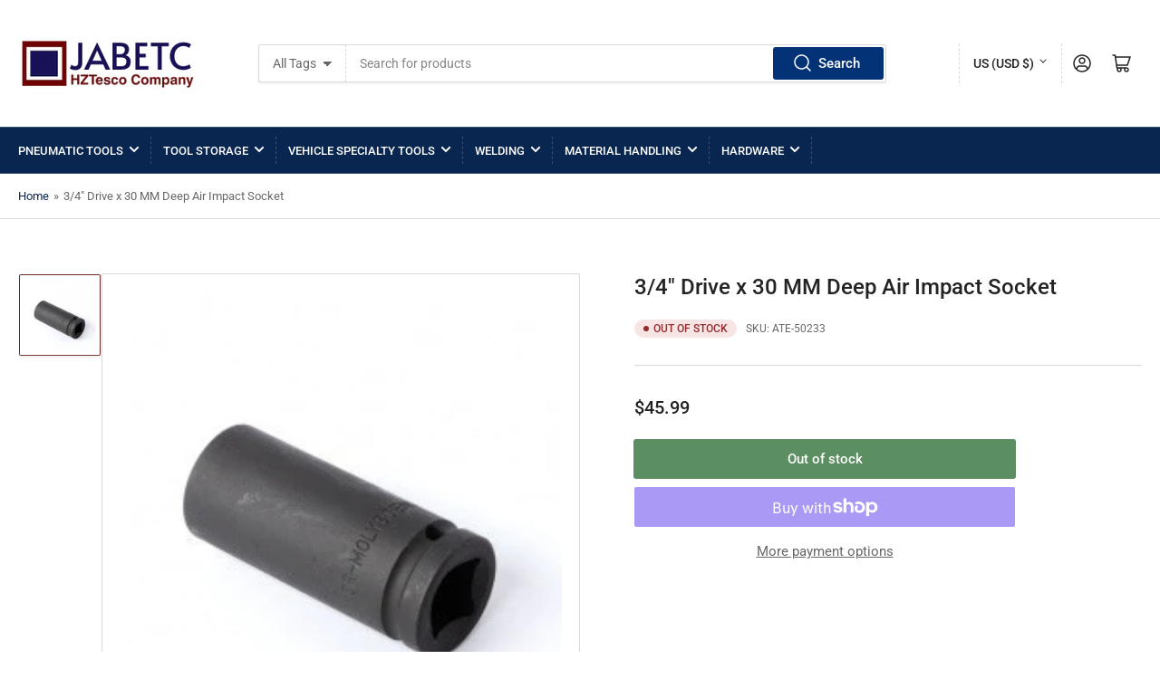

--- FILE ---
content_type: text/html; charset=utf-8
request_url: https://www.jabetc.com/products/3-4-drive-dr-30-mm-30mm-air-impact-black-socket-wrench-tool-deep-metric-m-m
body_size: 43253
content:
<!doctype html>
<html class="no-js" lang="en">
<head>
	<meta charset="utf-8">

	<title>
		3/4&quot; Drive x 30 MM Deep Air Impact Socket
 &ndash; JABETC</title>

	
		<meta name="description" content="3/4&quot; Drive X 30 MM Deep Air Impact Socket">
	

	


<meta property="og:site_name" content="JABETC">
<meta property="og:url" content="https://www.jabetc.com/products/3-4-drive-dr-30-mm-30mm-air-impact-black-socket-wrench-tool-deep-metric-m-m">
<meta property="og:title" content="3/4&quot; Drive x 30 MM Deep Air Impact Socket">
<meta property="og:type" content="product">
<meta property="og:description" content="3/4&quot; Drive X 30 MM Deep Air Impact Socket"><meta property="og:image" content="http://www.jabetc.com/cdn/shop/products/T2eC16VHJIQE9qUHtHWHBQdGpEzPy_60_3_grande_a40fc1bc-2d53-482e-b72f-a714877067e5.jpeg?v=1556410442">
	<meta property="og:image:secure_url" content="https://www.jabetc.com/cdn/shop/products/T2eC16VHJIQE9qUHtHWHBQdGpEzPy_60_3_grande_a40fc1bc-2d53-482e-b72f-a714877067e5.jpeg?v=1556410442">
	<meta property="og:image:width" content="265">
	<meta property="og:image:height" content="265"><meta property="og:price:amount" content="45.99">
	<meta property="og:price:currency" content="USD"><meta name="twitter:card" content="summary_large_image">
<meta name="twitter:title" content="3/4&quot; Drive x 30 MM Deep Air Impact Socket">
<meta name="twitter:description" content="3/4&quot; Drive X 30 MM Deep Air Impact Socket">


	<meta name="viewport" content="width=device-width, initial-scale=1">
	<link rel="canonical" href="https://www.jabetc.com/products/3-4-drive-dr-30-mm-30mm-air-impact-black-socket-wrench-tool-deep-metric-m-m">

	<link rel="preconnect" href="//cdn.shopify.com" crossorigin>

	
		<link rel="preconnect" href="//fonts.shopifycdn.com" crossorigin>
	

	
	
		<link rel="preload" as="font" href="//www.jabetc.com/cdn/fonts/roboto/roboto_n4.2019d890f07b1852f56ce63ba45b2db45d852cba.woff2" type="font/woff2" crossorigin>
	
	
		<link rel="preload" as="font" href="//www.jabetc.com/cdn/fonts/roboto/roboto_n5.250d51708d76acbac296b0e21ede8f81de4e37aa.woff2" type="font/woff2" crossorigin>
	
	

	



<style data-shopify>
	@font-face {
  font-family: Roboto;
  font-weight: 400;
  font-style: normal;
  font-display: swap;
  src: url("//www.jabetc.com/cdn/fonts/roboto/roboto_n4.2019d890f07b1852f56ce63ba45b2db45d852cba.woff2") format("woff2"),
       url("//www.jabetc.com/cdn/fonts/roboto/roboto_n4.238690e0007583582327135619c5f7971652fa9d.woff") format("woff");
}

	@font-face {
  font-family: Roboto;
  font-weight: 700;
  font-style: normal;
  font-display: swap;
  src: url("//www.jabetc.com/cdn/fonts/roboto/roboto_n7.f38007a10afbbde8976c4056bfe890710d51dec2.woff2") format("woff2"),
       url("//www.jabetc.com/cdn/fonts/roboto/roboto_n7.94bfdd3e80c7be00e128703d245c207769d763f9.woff") format("woff");
}

	@font-face {
  font-family: Roboto;
  font-weight: 400;
  font-style: italic;
  font-display: swap;
  src: url("//www.jabetc.com/cdn/fonts/roboto/roboto_i4.57ce898ccda22ee84f49e6b57ae302250655e2d4.woff2") format("woff2"),
       url("//www.jabetc.com/cdn/fonts/roboto/roboto_i4.b21f3bd061cbcb83b824ae8c7671a82587b264bf.woff") format("woff");
}

	@font-face {
  font-family: Roboto;
  font-weight: 700;
  font-style: italic;
  font-display: swap;
  src: url("//www.jabetc.com/cdn/fonts/roboto/roboto_i7.7ccaf9410746f2c53340607c42c43f90a9005937.woff2") format("woff2"),
       url("//www.jabetc.com/cdn/fonts/roboto/roboto_i7.49ec21cdd7148292bffea74c62c0df6e93551516.woff") format("woff");
}

	@font-face {
  font-family: Roboto;
  font-weight: 500;
  font-style: normal;
  font-display: swap;
  src: url("//www.jabetc.com/cdn/fonts/roboto/roboto_n5.250d51708d76acbac296b0e21ede8f81de4e37aa.woff2") format("woff2"),
       url("//www.jabetc.com/cdn/fonts/roboto/roboto_n5.535e8c56f4cbbdea416167af50ab0ff1360a3949.woff") format("woff");
}

	@font-face {
  font-family: Roboto;
  font-weight: 700;
  font-style: normal;
  font-display: swap;
  src: url("//www.jabetc.com/cdn/fonts/roboto/roboto_n7.f38007a10afbbde8976c4056bfe890710d51dec2.woff2") format("woff2"),
       url("//www.jabetc.com/cdn/fonts/roboto/roboto_n7.94bfdd3e80c7be00e128703d245c207769d763f9.woff") format("woff");
}

	@font-face {
  font-family: Roboto;
  font-weight: 500;
  font-style: italic;
  font-display: swap;
  src: url("//www.jabetc.com/cdn/fonts/roboto/roboto_i5.0ae24363bf5844e2ee3295d84078d36c9bd0faf4.woff2") format("woff2"),
       url("//www.jabetc.com/cdn/fonts/roboto/roboto_i5.a9cdb6a43048799fe739d389c60b64059e33cf12.woff") format("woff");
}

	@font-face {
  font-family: Roboto;
  font-weight: 700;
  font-style: italic;
  font-display: swap;
  src: url("//www.jabetc.com/cdn/fonts/roboto/roboto_i7.7ccaf9410746f2c53340607c42c43f90a9005937.woff2") format("woff2"),
       url("//www.jabetc.com/cdn/fonts/roboto/roboto_i7.49ec21cdd7148292bffea74c62c0df6e93551516.woff") format("woff");
}

@font-face {
  font-family: Roboto;
  font-weight: 500;
  font-style: normal;
  font-display: swap;
  src: url("//www.jabetc.com/cdn/fonts/roboto/roboto_n5.250d51708d76acbac296b0e21ede8f81de4e37aa.woff2") format("woff2"),
       url("//www.jabetc.com/cdn/fonts/roboto/roboto_n5.535e8c56f4cbbdea416167af50ab0ff1360a3949.woff") format("woff");
}

:root {
		--page-width: 146rem;
		--spacing-base-1: 2rem;

		--grid-desktop-horizontal-spacing: 20px;
		--grid-desktop-vertical-spacing: 20px;
		--grid-mobile-horizontal-spacing: 15px;
		--grid-mobile-vertical-spacing: 15px;

		--border-radius-base: 2px;
		--buttons-radius: 2px;
		--inputs-radius: 2px;
		--inputs-border-width: 1px;
		--inputs-border-opacity: .2;

		--color-base-white: #fff;
		--color-product-review-star: #ffc700;
		--color-base-text: 103, 103, 103;
		--color-base-text-alt: 35, 35, 35;
		--color-base-border: 218, 218, 218;
		--color-base-background-1: 255, 255, 255;
		--color-base-background-2: 248, 248, 248;
		--color-base-accent-1: 9, 38, 81;
		--color-base-accent-1-text: 255, 255, 255;
		--color-base-accent-2: 108, 35, 35;
		--color-base-accent-2-text: 255, 255, 255;
		--color-base-accent-3: 35, 35, 35;
		--color-base-accent-3-text: 255, 255, 255;

		
		--color-buttons-primary-background: 4, 50, 118;
		
		
		--color-buttons-primary-text: 255, 255, 255;
		
		
		--color-buttons-secondary-background: 51, 114, 57;
		
		
		--color-buttons-secondary-text: 255, 255, 255;
		

		--color-sale: rgba(202, 65, 65, 1.0);
		--color-sale-background: #f1cdcd;
		--color-error: rgba(146, 44, 44, 1.0);
		--color-error-background: #f7e5e5;
		--color-success: rgba(51, 114, 57, 1.0);
		--color-success-background: #ddf0df;
		--color-warning: rgba(189, 107, 27, 1.0);
		--color-warning-background: #f8e1cb;
		--color-preorder: rgba(11, 108, 255, 1.0);
		--color-preorder-background: #d2e4ff;
		--color-backorder: rgba(51, 114, 57, 1.0);
		--color-backorder-background: #ddf0df;
		--color-price: 35, 35, 35, 1.0;
		--color-price-discounted: 103, 103, 103, 1.0;

		--font-body-family: Roboto, sans-serif;
		--font-body-style: normal;
		--font-body-weight: 400;
		--font-bolder-weight: 500;

		--font-heading-family: Roboto, sans-serif;
		--font-heading-style: normal;
		--font-heading-weight: 500;

		--font-body-scale: 1.0;
		--font-heading-scale: 1.0;
		--font-product-price-scale: 1.0;
		--font-product-price-grid-scale: 1.0;

		--font-buttons-family: Roboto,sans-serif;
	}
</style>


	<link href="//www.jabetc.com/cdn/shop/t/27/assets/base.css?v=30079704649427021601713367926" rel="stylesheet" type="text/css" media="all" />

	<script src="//www.jabetc.com/cdn/shop/t/27/assets/pubsub.js?v=70720523140183578841712031205" defer="defer"></script>
	<script src="//www.jabetc.com/cdn/shop/t/27/assets/scripts.js?v=76871871380711181931712031205" defer="defer"></script>

	

	<script>window.performance && window.performance.mark && window.performance.mark('shopify.content_for_header.start');</script><meta name="google-site-verification" content="uxfYZFVCrA03lAqUClIFbNrHiCaLZ58P11hz3uDWNjo">
<meta id="shopify-digital-wallet" name="shopify-digital-wallet" content="/226292/digital_wallets/dialog">
<meta name="shopify-checkout-api-token" content="7a8c1228ca8d24c9eaf8aa14f2ac1f71">
<link rel="alternate" type="application/json+oembed" href="https://www.jabetc.com/products/3-4-drive-dr-30-mm-30mm-air-impact-black-socket-wrench-tool-deep-metric-m-m.oembed">
<script async="async" src="/checkouts/internal/preloads.js?locale=en-US"></script>
<link rel="preconnect" href="https://shop.app" crossorigin="anonymous">
<script async="async" src="https://shop.app/checkouts/internal/preloads.js?locale=en-US&shop_id=226292" crossorigin="anonymous"></script>
<script id="apple-pay-shop-capabilities" type="application/json">{"shopId":226292,"countryCode":"US","currencyCode":"USD","merchantCapabilities":["supports3DS"],"merchantId":"gid:\/\/shopify\/Shop\/226292","merchantName":"JABETC","requiredBillingContactFields":["postalAddress","email"],"requiredShippingContactFields":["postalAddress","email"],"shippingType":"shipping","supportedNetworks":["visa","masterCard","amex","discover","elo","jcb"],"total":{"type":"pending","label":"JABETC","amount":"1.00"},"shopifyPaymentsEnabled":true,"supportsSubscriptions":true}</script>
<script id="shopify-features" type="application/json">{"accessToken":"7a8c1228ca8d24c9eaf8aa14f2ac1f71","betas":["rich-media-storefront-analytics"],"domain":"www.jabetc.com","predictiveSearch":true,"shopId":226292,"locale":"en"}</script>
<script>var Shopify = Shopify || {};
Shopify.shop = "tool.myshopify.com";
Shopify.locale = "en";
Shopify.currency = {"active":"USD","rate":"1.0"};
Shopify.country = "US";
Shopify.theme = {"name":"Athens","id":128357105729,"schema_name":"Athens","schema_version":"2.2.0","theme_store_id":1608,"role":"main"};
Shopify.theme.handle = "null";
Shopify.theme.style = {"id":null,"handle":null};
Shopify.cdnHost = "www.jabetc.com/cdn";
Shopify.routes = Shopify.routes || {};
Shopify.routes.root = "/";</script>
<script type="module">!function(o){(o.Shopify=o.Shopify||{}).modules=!0}(window);</script>
<script>!function(o){function n(){var o=[];function n(){o.push(Array.prototype.slice.apply(arguments))}return n.q=o,n}var t=o.Shopify=o.Shopify||{};t.loadFeatures=n(),t.autoloadFeatures=n()}(window);</script>
<script>
  window.ShopifyPay = window.ShopifyPay || {};
  window.ShopifyPay.apiHost = "shop.app\/pay";
  window.ShopifyPay.redirectState = null;
</script>
<script id="shop-js-analytics" type="application/json">{"pageType":"product"}</script>
<script defer="defer" async type="module" src="//www.jabetc.com/cdn/shopifycloud/shop-js/modules/v2/client.init-shop-cart-sync_WVOgQShq.en.esm.js"></script>
<script defer="defer" async type="module" src="//www.jabetc.com/cdn/shopifycloud/shop-js/modules/v2/chunk.common_C_13GLB1.esm.js"></script>
<script defer="defer" async type="module" src="//www.jabetc.com/cdn/shopifycloud/shop-js/modules/v2/chunk.modal_CLfMGd0m.esm.js"></script>
<script type="module">
  await import("//www.jabetc.com/cdn/shopifycloud/shop-js/modules/v2/client.init-shop-cart-sync_WVOgQShq.en.esm.js");
await import("//www.jabetc.com/cdn/shopifycloud/shop-js/modules/v2/chunk.common_C_13GLB1.esm.js");
await import("//www.jabetc.com/cdn/shopifycloud/shop-js/modules/v2/chunk.modal_CLfMGd0m.esm.js");

  window.Shopify.SignInWithShop?.initShopCartSync?.({"fedCMEnabled":true,"windoidEnabled":true});

</script>
<script defer="defer" async type="module" src="//www.jabetc.com/cdn/shopifycloud/shop-js/modules/v2/client.payment-terms_BWmiNN46.en.esm.js"></script>
<script defer="defer" async type="module" src="//www.jabetc.com/cdn/shopifycloud/shop-js/modules/v2/chunk.common_C_13GLB1.esm.js"></script>
<script defer="defer" async type="module" src="//www.jabetc.com/cdn/shopifycloud/shop-js/modules/v2/chunk.modal_CLfMGd0m.esm.js"></script>
<script type="module">
  await import("//www.jabetc.com/cdn/shopifycloud/shop-js/modules/v2/client.payment-terms_BWmiNN46.en.esm.js");
await import("//www.jabetc.com/cdn/shopifycloud/shop-js/modules/v2/chunk.common_C_13GLB1.esm.js");
await import("//www.jabetc.com/cdn/shopifycloud/shop-js/modules/v2/chunk.modal_CLfMGd0m.esm.js");

  
</script>
<script>
  window.Shopify = window.Shopify || {};
  if (!window.Shopify.featureAssets) window.Shopify.featureAssets = {};
  window.Shopify.featureAssets['shop-js'] = {"shop-cart-sync":["modules/v2/client.shop-cart-sync_DuR37GeY.en.esm.js","modules/v2/chunk.common_C_13GLB1.esm.js","modules/v2/chunk.modal_CLfMGd0m.esm.js"],"init-fed-cm":["modules/v2/client.init-fed-cm_BucUoe6W.en.esm.js","modules/v2/chunk.common_C_13GLB1.esm.js","modules/v2/chunk.modal_CLfMGd0m.esm.js"],"shop-toast-manager":["modules/v2/client.shop-toast-manager_B0JfrpKj.en.esm.js","modules/v2/chunk.common_C_13GLB1.esm.js","modules/v2/chunk.modal_CLfMGd0m.esm.js"],"init-shop-cart-sync":["modules/v2/client.init-shop-cart-sync_WVOgQShq.en.esm.js","modules/v2/chunk.common_C_13GLB1.esm.js","modules/v2/chunk.modal_CLfMGd0m.esm.js"],"shop-button":["modules/v2/client.shop-button_B_U3bv27.en.esm.js","modules/v2/chunk.common_C_13GLB1.esm.js","modules/v2/chunk.modal_CLfMGd0m.esm.js"],"init-windoid":["modules/v2/client.init-windoid_DuP9q_di.en.esm.js","modules/v2/chunk.common_C_13GLB1.esm.js","modules/v2/chunk.modal_CLfMGd0m.esm.js"],"shop-cash-offers":["modules/v2/client.shop-cash-offers_BmULhtno.en.esm.js","modules/v2/chunk.common_C_13GLB1.esm.js","modules/v2/chunk.modal_CLfMGd0m.esm.js"],"pay-button":["modules/v2/client.pay-button_CrPSEbOK.en.esm.js","modules/v2/chunk.common_C_13GLB1.esm.js","modules/v2/chunk.modal_CLfMGd0m.esm.js"],"init-customer-accounts":["modules/v2/client.init-customer-accounts_jNk9cPYQ.en.esm.js","modules/v2/client.shop-login-button_DJ5ldayH.en.esm.js","modules/v2/chunk.common_C_13GLB1.esm.js","modules/v2/chunk.modal_CLfMGd0m.esm.js"],"avatar":["modules/v2/client.avatar_BTnouDA3.en.esm.js"],"checkout-modal":["modules/v2/client.checkout-modal_pBPyh9w8.en.esm.js","modules/v2/chunk.common_C_13GLB1.esm.js","modules/v2/chunk.modal_CLfMGd0m.esm.js"],"init-shop-for-new-customer-accounts":["modules/v2/client.init-shop-for-new-customer-accounts_BUoCy7a5.en.esm.js","modules/v2/client.shop-login-button_DJ5ldayH.en.esm.js","modules/v2/chunk.common_C_13GLB1.esm.js","modules/v2/chunk.modal_CLfMGd0m.esm.js"],"init-customer-accounts-sign-up":["modules/v2/client.init-customer-accounts-sign-up_CnczCz9H.en.esm.js","modules/v2/client.shop-login-button_DJ5ldayH.en.esm.js","modules/v2/chunk.common_C_13GLB1.esm.js","modules/v2/chunk.modal_CLfMGd0m.esm.js"],"init-shop-email-lookup-coordinator":["modules/v2/client.init-shop-email-lookup-coordinator_CzjY5t9o.en.esm.js","modules/v2/chunk.common_C_13GLB1.esm.js","modules/v2/chunk.modal_CLfMGd0m.esm.js"],"shop-follow-button":["modules/v2/client.shop-follow-button_CsYC63q7.en.esm.js","modules/v2/chunk.common_C_13GLB1.esm.js","modules/v2/chunk.modal_CLfMGd0m.esm.js"],"shop-login-button":["modules/v2/client.shop-login-button_DJ5ldayH.en.esm.js","modules/v2/chunk.common_C_13GLB1.esm.js","modules/v2/chunk.modal_CLfMGd0m.esm.js"],"shop-login":["modules/v2/client.shop-login_B9ccPdmx.en.esm.js","modules/v2/chunk.common_C_13GLB1.esm.js","modules/v2/chunk.modal_CLfMGd0m.esm.js"],"lead-capture":["modules/v2/client.lead-capture_D0K_KgYb.en.esm.js","modules/v2/chunk.common_C_13GLB1.esm.js","modules/v2/chunk.modal_CLfMGd0m.esm.js"],"payment-terms":["modules/v2/client.payment-terms_BWmiNN46.en.esm.js","modules/v2/chunk.common_C_13GLB1.esm.js","modules/v2/chunk.modal_CLfMGd0m.esm.js"]};
</script>
<script id="__st">var __st={"a":226292,"offset":-28800,"reqid":"b465576e-b7a5-4557-8d9a-93edc9671932-1769643122","pageurl":"www.jabetc.com\/products\/3-4-drive-dr-30-mm-30mm-air-impact-black-socket-wrench-tool-deep-metric-m-m","u":"2d4cf92f9420","p":"product","rtyp":"product","rid":131491023};</script>
<script>window.ShopifyPaypalV4VisibilityTracking = true;</script>
<script id="captcha-bootstrap">!function(){'use strict';const t='contact',e='account',n='new_comment',o=[[t,t],['blogs',n],['comments',n],[t,'customer']],c=[[e,'customer_login'],[e,'guest_login'],[e,'recover_customer_password'],[e,'create_customer']],r=t=>t.map((([t,e])=>`form[action*='/${t}']:not([data-nocaptcha='true']) input[name='form_type'][value='${e}']`)).join(','),a=t=>()=>t?[...document.querySelectorAll(t)].map((t=>t.form)):[];function s(){const t=[...o],e=r(t);return a(e)}const i='password',u='form_key',d=['recaptcha-v3-token','g-recaptcha-response','h-captcha-response',i],f=()=>{try{return window.sessionStorage}catch{return}},m='__shopify_v',_=t=>t.elements[u];function p(t,e,n=!1){try{const o=window.sessionStorage,c=JSON.parse(o.getItem(e)),{data:r}=function(t){const{data:e,action:n}=t;return t[m]||n?{data:e,action:n}:{data:t,action:n}}(c);for(const[e,n]of Object.entries(r))t.elements[e]&&(t.elements[e].value=n);n&&o.removeItem(e)}catch(o){console.error('form repopulation failed',{error:o})}}const l='form_type',E='cptcha';function T(t){t.dataset[E]=!0}const w=window,h=w.document,L='Shopify',v='ce_forms',y='captcha';let A=!1;((t,e)=>{const n=(g='f06e6c50-85a8-45c8-87d0-21a2b65856fe',I='https://cdn.shopify.com/shopifycloud/storefront-forms-hcaptcha/ce_storefront_forms_captcha_hcaptcha.v1.5.2.iife.js',D={infoText:'Protected by hCaptcha',privacyText:'Privacy',termsText:'Terms'},(t,e,n)=>{const o=w[L][v],c=o.bindForm;if(c)return c(t,g,e,D).then(n);var r;o.q.push([[t,g,e,D],n]),r=I,A||(h.body.append(Object.assign(h.createElement('script'),{id:'captcha-provider',async:!0,src:r})),A=!0)});var g,I,D;w[L]=w[L]||{},w[L][v]=w[L][v]||{},w[L][v].q=[],w[L][y]=w[L][y]||{},w[L][y].protect=function(t,e){n(t,void 0,e),T(t)},Object.freeze(w[L][y]),function(t,e,n,w,h,L){const[v,y,A,g]=function(t,e,n){const i=e?o:[],u=t?c:[],d=[...i,...u],f=r(d),m=r(i),_=r(d.filter((([t,e])=>n.includes(e))));return[a(f),a(m),a(_),s()]}(w,h,L),I=t=>{const e=t.target;return e instanceof HTMLFormElement?e:e&&e.form},D=t=>v().includes(t);t.addEventListener('submit',(t=>{const e=I(t);if(!e)return;const n=D(e)&&!e.dataset.hcaptchaBound&&!e.dataset.recaptchaBound,o=_(e),c=g().includes(e)&&(!o||!o.value);(n||c)&&t.preventDefault(),c&&!n&&(function(t){try{if(!f())return;!function(t){const e=f();if(!e)return;const n=_(t);if(!n)return;const o=n.value;o&&e.removeItem(o)}(t);const e=Array.from(Array(32),(()=>Math.random().toString(36)[2])).join('');!function(t,e){_(t)||t.append(Object.assign(document.createElement('input'),{type:'hidden',name:u})),t.elements[u].value=e}(t,e),function(t,e){const n=f();if(!n)return;const o=[...t.querySelectorAll(`input[type='${i}']`)].map((({name:t})=>t)),c=[...d,...o],r={};for(const[a,s]of new FormData(t).entries())c.includes(a)||(r[a]=s);n.setItem(e,JSON.stringify({[m]:1,action:t.action,data:r}))}(t,e)}catch(e){console.error('failed to persist form',e)}}(e),e.submit())}));const S=(t,e)=>{t&&!t.dataset[E]&&(n(t,e.some((e=>e===t))),T(t))};for(const o of['focusin','change'])t.addEventListener(o,(t=>{const e=I(t);D(e)&&S(e,y())}));const B=e.get('form_key'),M=e.get(l),P=B&&M;t.addEventListener('DOMContentLoaded',(()=>{const t=y();if(P)for(const e of t)e.elements[l].value===M&&p(e,B);[...new Set([...A(),...v().filter((t=>'true'===t.dataset.shopifyCaptcha))])].forEach((e=>S(e,t)))}))}(h,new URLSearchParams(w.location.search),n,t,e,['guest_login'])})(!0,!0)}();</script>
<script integrity="sha256-4kQ18oKyAcykRKYeNunJcIwy7WH5gtpwJnB7kiuLZ1E=" data-source-attribution="shopify.loadfeatures" defer="defer" src="//www.jabetc.com/cdn/shopifycloud/storefront/assets/storefront/load_feature-a0a9edcb.js" crossorigin="anonymous"></script>
<script crossorigin="anonymous" defer="defer" src="//www.jabetc.com/cdn/shopifycloud/storefront/assets/shopify_pay/storefront-65b4c6d7.js?v=20250812"></script>
<script data-source-attribution="shopify.dynamic_checkout.dynamic.init">var Shopify=Shopify||{};Shopify.PaymentButton=Shopify.PaymentButton||{isStorefrontPortableWallets:!0,init:function(){window.Shopify.PaymentButton.init=function(){};var t=document.createElement("script");t.src="https://www.jabetc.com/cdn/shopifycloud/portable-wallets/latest/portable-wallets.en.js",t.type="module",document.head.appendChild(t)}};
</script>
<script data-source-attribution="shopify.dynamic_checkout.buyer_consent">
  function portableWalletsHideBuyerConsent(e){var t=document.getElementById("shopify-buyer-consent"),n=document.getElementById("shopify-subscription-policy-button");t&&n&&(t.classList.add("hidden"),t.setAttribute("aria-hidden","true"),n.removeEventListener("click",e))}function portableWalletsShowBuyerConsent(e){var t=document.getElementById("shopify-buyer-consent"),n=document.getElementById("shopify-subscription-policy-button");t&&n&&(t.classList.remove("hidden"),t.removeAttribute("aria-hidden"),n.addEventListener("click",e))}window.Shopify?.PaymentButton&&(window.Shopify.PaymentButton.hideBuyerConsent=portableWalletsHideBuyerConsent,window.Shopify.PaymentButton.showBuyerConsent=portableWalletsShowBuyerConsent);
</script>
<script>
  function portableWalletsCleanup(e){e&&e.src&&console.error("Failed to load portable wallets script "+e.src);var t=document.querySelectorAll("shopify-accelerated-checkout .shopify-payment-button__skeleton, shopify-accelerated-checkout-cart .wallet-cart-button__skeleton"),e=document.getElementById("shopify-buyer-consent");for(let e=0;e<t.length;e++)t[e].remove();e&&e.remove()}function portableWalletsNotLoadedAsModule(e){e instanceof ErrorEvent&&"string"==typeof e.message&&e.message.includes("import.meta")&&"string"==typeof e.filename&&e.filename.includes("portable-wallets")&&(window.removeEventListener("error",portableWalletsNotLoadedAsModule),window.Shopify.PaymentButton.failedToLoad=e,"loading"===document.readyState?document.addEventListener("DOMContentLoaded",window.Shopify.PaymentButton.init):window.Shopify.PaymentButton.init())}window.addEventListener("error",portableWalletsNotLoadedAsModule);
</script>

<script type="module" src="https://www.jabetc.com/cdn/shopifycloud/portable-wallets/latest/portable-wallets.en.js" onError="portableWalletsCleanup(this)" crossorigin="anonymous"></script>
<script nomodule>
  document.addEventListener("DOMContentLoaded", portableWalletsCleanup);
</script>

<link id="shopify-accelerated-checkout-styles" rel="stylesheet" media="screen" href="https://www.jabetc.com/cdn/shopifycloud/portable-wallets/latest/accelerated-checkout-backwards-compat.css" crossorigin="anonymous">
<style id="shopify-accelerated-checkout-cart">
        #shopify-buyer-consent {
  margin-top: 1em;
  display: inline-block;
  width: 100%;
}

#shopify-buyer-consent.hidden {
  display: none;
}

#shopify-subscription-policy-button {
  background: none;
  border: none;
  padding: 0;
  text-decoration: underline;
  font-size: inherit;
  cursor: pointer;
}

#shopify-subscription-policy-button::before {
  box-shadow: none;
}

      </style>

<script>window.performance && window.performance.mark && window.performance.mark('shopify.content_for_header.end');</script>

	<script>
		document.documentElement.className = document.documentElement.className.replace('no-js', 'js');
		if (Shopify.designMode) {
			document.documentElement.classList.add('shopify-design-mode');
		}
	</script><!-- BEGIN app block: shopify://apps/seo-manager-venntov/blocks/seomanager/c54c366f-d4bb-4d52-8d2f-dd61ce8e7e12 --><!-- BEGIN app snippet: SEOManager4 -->
<meta name='seomanager' content='4.0.5' /> 


<script>
	function sm_htmldecode(str) {
		var txt = document.createElement('textarea');
		txt.innerHTML = str;
		return txt.value;
	}

	var venntov_title = sm_htmldecode("3/4&quot; Drive x 30 MM Deep Air Impact Socket for $45.99 | Free Shipping");
	var venntov_description = sm_htmldecode("3/4&quot; Drive X 30 MM Deep Air Impact Socket");
	
	if (venntov_title != '') {
		document.title = venntov_title;	
	}
	else {
		document.title = "3/4&quot; Drive x 30 MM Deep Air Impact Socket";	
	}

	if (document.querySelector('meta[name="description"]') == null) {
		var venntov_desc = document.createElement('meta');
		venntov_desc.name = "description";
		venntov_desc.content = venntov_description;
		var venntov_head = document.head;
		venntov_head.appendChild(venntov_desc);
	} else {
		document.querySelector('meta[name="description"]').setAttribute("content", venntov_description);
	}
</script>

<script>
	var venntov_robotVals = "index, follow, max-image-preview:large, max-snippet:-1, max-video-preview:-1";
	if (venntov_robotVals !== "") {
		document.querySelectorAll("[name='robots']").forEach(e => e.remove());
		var venntov_robotMeta = document.createElement('meta');
		venntov_robotMeta.name = "robots";
		venntov_robotMeta.content = venntov_robotVals;
		var venntov_head = document.head;
		venntov_head.appendChild(venntov_robotMeta);
	}
</script>

<script>
	var venntov_googleVals = "";
	if (venntov_googleVals !== "") {
		document.querySelectorAll("[name='google']").forEach(e => e.remove());
		var venntov_googleMeta = document.createElement('meta');
		venntov_googleMeta.name = "google";
		venntov_googleMeta.content = venntov_googleVals;
		var venntov_head = document.head;
		venntov_head.appendChild(venntov_googleMeta);
	}
	</script><meta name="google-site-verification" content="DdZ8KNU42R3cilKNpf-YB6eXWkQ_Y9ruSIDxtn9iIeQ" />
	<!-- JSON-LD support -->
			<script type="application/ld+json">
			{
				"@context": "https://schema.org",
				"@id": "https://www.jabetc.com/products/3-4-drive-dr-30-mm-30mm-air-impact-black-socket-wrench-tool-deep-metric-m-m",
				"@type": "Product","sku": null,"mpn": null,"brand": {
					"@type": "Brand",
					"name": "Jabetc"
				},
				"description": "3\/4\" Drive X 30 MM Deep Air Impact Socket",
				"url": "https://www.jabetc.com/products/3-4-drive-dr-30-mm-30mm-air-impact-black-socket-wrench-tool-deep-metric-m-m",
				"name": "3\/4\" Drive x 30 MM Deep Air Impact Socket","image": "https://www.jabetc.com/cdn/shop/products/T2eC16VHJIQE9qUHtHWHBQdGpEzPy_60_3_grande_a40fc1bc-2d53-482e-b72f-a714877067e5.jpeg?v=1556410442&width=1024","offers": [{
							"@type": "Offer",
							"availability": "https://schema.org/OutOfStock",
							"itemCondition": "https://schema.org/NewCondition",
							"priceCurrency": "USD",
							"price": "45.99",
							"priceValidUntil": "2027-01-28",
							"url": "https://www.jabetc.com/products/3-4-drive-dr-30-mm-30mm-air-impact-black-socket-wrench-tool-deep-metric-m-m?variant=298005765",
							"checkoutPageURLTemplate": "https://www.jabetc.com/cart/add?id=298005765&quantity=1",
								"image": "https://www.jabetc.com/cdn/shop/products/T2eC16VHJIQE9qUHtHWHBQdGpEzPy_60_3_grande_a40fc1bc-2d53-482e-b72f-a714877067e5.jpeg?v=1556410442&width=1024",
							"mpn": "ATE-50233",
								"sku": "ATE-50233",
								"gtin12": "789611027858",
							"seller": {
								"@type": "Organization",
								"name": "JABETC"
							}
						}]}
			</script>
<script type="application/ld+json">
				{
					"@context": "http://schema.org",
					"@type": "BreadcrumbList",
					"name": "Breadcrumbs",
					"itemListElement": [{
							"@type": "ListItem",
							"position": 1,
							"name": "3/4&quot; Drive x 30 MM Deep Air Impact Socket",
							"item": "https://www.jabetc.com/products/3-4-drive-dr-30-mm-30mm-air-impact-black-socket-wrench-tool-deep-metric-m-m"
						}]
				}
				</script>
<!-- 524F4D20383A3331 --><!-- END app snippet -->

<!-- END app block --><link href="https://monorail-edge.shopifysvc.com" rel="dns-prefetch">
<script>(function(){if ("sendBeacon" in navigator && "performance" in window) {try {var session_token_from_headers = performance.getEntriesByType('navigation')[0].serverTiming.find(x => x.name == '_s').description;} catch {var session_token_from_headers = undefined;}var session_cookie_matches = document.cookie.match(/_shopify_s=([^;]*)/);var session_token_from_cookie = session_cookie_matches && session_cookie_matches.length === 2 ? session_cookie_matches[1] : "";var session_token = session_token_from_headers || session_token_from_cookie || "";function handle_abandonment_event(e) {var entries = performance.getEntries().filter(function(entry) {return /monorail-edge.shopifysvc.com/.test(entry.name);});if (!window.abandonment_tracked && entries.length === 0) {window.abandonment_tracked = true;var currentMs = Date.now();var navigation_start = performance.timing.navigationStart;var payload = {shop_id: 226292,url: window.location.href,navigation_start,duration: currentMs - navigation_start,session_token,page_type: "product"};window.navigator.sendBeacon("https://monorail-edge.shopifysvc.com/v1/produce", JSON.stringify({schema_id: "online_store_buyer_site_abandonment/1.1",payload: payload,metadata: {event_created_at_ms: currentMs,event_sent_at_ms: currentMs}}));}}window.addEventListener('pagehide', handle_abandonment_event);}}());</script>
<script id="web-pixels-manager-setup">(function e(e,d,r,n,o){if(void 0===o&&(o={}),!Boolean(null===(a=null===(i=window.Shopify)||void 0===i?void 0:i.analytics)||void 0===a?void 0:a.replayQueue)){var i,a;window.Shopify=window.Shopify||{};var t=window.Shopify;t.analytics=t.analytics||{};var s=t.analytics;s.replayQueue=[],s.publish=function(e,d,r){return s.replayQueue.push([e,d,r]),!0};try{self.performance.mark("wpm:start")}catch(e){}var l=function(){var e={modern:/Edge?\/(1{2}[4-9]|1[2-9]\d|[2-9]\d{2}|\d{4,})\.\d+(\.\d+|)|Firefox\/(1{2}[4-9]|1[2-9]\d|[2-9]\d{2}|\d{4,})\.\d+(\.\d+|)|Chrom(ium|e)\/(9{2}|\d{3,})\.\d+(\.\d+|)|(Maci|X1{2}).+ Version\/(15\.\d+|(1[6-9]|[2-9]\d|\d{3,})\.\d+)([,.]\d+|)( \(\w+\)|)( Mobile\/\w+|) Safari\/|Chrome.+OPR\/(9{2}|\d{3,})\.\d+\.\d+|(CPU[ +]OS|iPhone[ +]OS|CPU[ +]iPhone|CPU IPhone OS|CPU iPad OS)[ +]+(15[._]\d+|(1[6-9]|[2-9]\d|\d{3,})[._]\d+)([._]\d+|)|Android:?[ /-](13[3-9]|1[4-9]\d|[2-9]\d{2}|\d{4,})(\.\d+|)(\.\d+|)|Android.+Firefox\/(13[5-9]|1[4-9]\d|[2-9]\d{2}|\d{4,})\.\d+(\.\d+|)|Android.+Chrom(ium|e)\/(13[3-9]|1[4-9]\d|[2-9]\d{2}|\d{4,})\.\d+(\.\d+|)|SamsungBrowser\/([2-9]\d|\d{3,})\.\d+/,legacy:/Edge?\/(1[6-9]|[2-9]\d|\d{3,})\.\d+(\.\d+|)|Firefox\/(5[4-9]|[6-9]\d|\d{3,})\.\d+(\.\d+|)|Chrom(ium|e)\/(5[1-9]|[6-9]\d|\d{3,})\.\d+(\.\d+|)([\d.]+$|.*Safari\/(?![\d.]+ Edge\/[\d.]+$))|(Maci|X1{2}).+ Version\/(10\.\d+|(1[1-9]|[2-9]\d|\d{3,})\.\d+)([,.]\d+|)( \(\w+\)|)( Mobile\/\w+|) Safari\/|Chrome.+OPR\/(3[89]|[4-9]\d|\d{3,})\.\d+\.\d+|(CPU[ +]OS|iPhone[ +]OS|CPU[ +]iPhone|CPU IPhone OS|CPU iPad OS)[ +]+(10[._]\d+|(1[1-9]|[2-9]\d|\d{3,})[._]\d+)([._]\d+|)|Android:?[ /-](13[3-9]|1[4-9]\d|[2-9]\d{2}|\d{4,})(\.\d+|)(\.\d+|)|Mobile Safari.+OPR\/([89]\d|\d{3,})\.\d+\.\d+|Android.+Firefox\/(13[5-9]|1[4-9]\d|[2-9]\d{2}|\d{4,})\.\d+(\.\d+|)|Android.+Chrom(ium|e)\/(13[3-9]|1[4-9]\d|[2-9]\d{2}|\d{4,})\.\d+(\.\d+|)|Android.+(UC? ?Browser|UCWEB|U3)[ /]?(15\.([5-9]|\d{2,})|(1[6-9]|[2-9]\d|\d{3,})\.\d+)\.\d+|SamsungBrowser\/(5\.\d+|([6-9]|\d{2,})\.\d+)|Android.+MQ{2}Browser\/(14(\.(9|\d{2,})|)|(1[5-9]|[2-9]\d|\d{3,})(\.\d+|))(\.\d+|)|K[Aa][Ii]OS\/(3\.\d+|([4-9]|\d{2,})\.\d+)(\.\d+|)/},d=e.modern,r=e.legacy,n=navigator.userAgent;return n.match(d)?"modern":n.match(r)?"legacy":"unknown"}(),u="modern"===l?"modern":"legacy",c=(null!=n?n:{modern:"",legacy:""})[u],f=function(e){return[e.baseUrl,"/wpm","/b",e.hashVersion,"modern"===e.buildTarget?"m":"l",".js"].join("")}({baseUrl:d,hashVersion:r,buildTarget:u}),m=function(e){var d=e.version,r=e.bundleTarget,n=e.surface,o=e.pageUrl,i=e.monorailEndpoint;return{emit:function(e){var a=e.status,t=e.errorMsg,s=(new Date).getTime(),l=JSON.stringify({metadata:{event_sent_at_ms:s},events:[{schema_id:"web_pixels_manager_load/3.1",payload:{version:d,bundle_target:r,page_url:o,status:a,surface:n,error_msg:t},metadata:{event_created_at_ms:s}}]});if(!i)return console&&console.warn&&console.warn("[Web Pixels Manager] No Monorail endpoint provided, skipping logging."),!1;try{return self.navigator.sendBeacon.bind(self.navigator)(i,l)}catch(e){}var u=new XMLHttpRequest;try{return u.open("POST",i,!0),u.setRequestHeader("Content-Type","text/plain"),u.send(l),!0}catch(e){return console&&console.warn&&console.warn("[Web Pixels Manager] Got an unhandled error while logging to Monorail."),!1}}}}({version:r,bundleTarget:l,surface:e.surface,pageUrl:self.location.href,monorailEndpoint:e.monorailEndpoint});try{o.browserTarget=l,function(e){var d=e.src,r=e.async,n=void 0===r||r,o=e.onload,i=e.onerror,a=e.sri,t=e.scriptDataAttributes,s=void 0===t?{}:t,l=document.createElement("script"),u=document.querySelector("head"),c=document.querySelector("body");if(l.async=n,l.src=d,a&&(l.integrity=a,l.crossOrigin="anonymous"),s)for(var f in s)if(Object.prototype.hasOwnProperty.call(s,f))try{l.dataset[f]=s[f]}catch(e){}if(o&&l.addEventListener("load",o),i&&l.addEventListener("error",i),u)u.appendChild(l);else{if(!c)throw new Error("Did not find a head or body element to append the script");c.appendChild(l)}}({src:f,async:!0,onload:function(){if(!function(){var e,d;return Boolean(null===(d=null===(e=window.Shopify)||void 0===e?void 0:e.analytics)||void 0===d?void 0:d.initialized)}()){var d=window.webPixelsManager.init(e)||void 0;if(d){var r=window.Shopify.analytics;r.replayQueue.forEach((function(e){var r=e[0],n=e[1],o=e[2];d.publishCustomEvent(r,n,o)})),r.replayQueue=[],r.publish=d.publishCustomEvent,r.visitor=d.visitor,r.initialized=!0}}},onerror:function(){return m.emit({status:"failed",errorMsg:"".concat(f," has failed to load")})},sri:function(e){var d=/^sha384-[A-Za-z0-9+/=]+$/;return"string"==typeof e&&d.test(e)}(c)?c:"",scriptDataAttributes:o}),m.emit({status:"loading"})}catch(e){m.emit({status:"failed",errorMsg:(null==e?void 0:e.message)||"Unknown error"})}}})({shopId: 226292,storefrontBaseUrl: "https://www.jabetc.com",extensionsBaseUrl: "https://extensions.shopifycdn.com/cdn/shopifycloud/web-pixels-manager",monorailEndpoint: "https://monorail-edge.shopifysvc.com/unstable/produce_batch",surface: "storefront-renderer",enabledBetaFlags: ["2dca8a86"],webPixelsConfigList: [{"id":"388235329","configuration":"{\"config\":\"{\\\"pixel_id\\\":\\\"GT-PJ46JRVP\\\",\\\"target_country\\\":\\\"US\\\",\\\"gtag_events\\\":[{\\\"type\\\":\\\"purchase\\\",\\\"action_label\\\":\\\"MC-JCSR9W0GVB\\\"},{\\\"type\\\":\\\"page_view\\\",\\\"action_label\\\":\\\"MC-JCSR9W0GVB\\\"},{\\\"type\\\":\\\"view_item\\\",\\\"action_label\\\":\\\"MC-JCSR9W0GVB\\\"}],\\\"enable_monitoring_mode\\\":false}\"}","eventPayloadVersion":"v1","runtimeContext":"OPEN","scriptVersion":"b2a88bafab3e21179ed38636efcd8a93","type":"APP","apiClientId":1780363,"privacyPurposes":[],"dataSharingAdjustments":{"protectedCustomerApprovalScopes":["read_customer_address","read_customer_email","read_customer_name","read_customer_personal_data","read_customer_phone"]}},{"id":"44433473","configuration":"{\"accountID\":\"selleasy-metrics-track\"}","eventPayloadVersion":"v1","runtimeContext":"STRICT","scriptVersion":"5aac1f99a8ca74af74cea751ede503d2","type":"APP","apiClientId":5519923,"privacyPurposes":[],"dataSharingAdjustments":{"protectedCustomerApprovalScopes":["read_customer_email","read_customer_name","read_customer_personal_data"]}},{"id":"64979009","eventPayloadVersion":"v1","runtimeContext":"LAX","scriptVersion":"1","type":"CUSTOM","privacyPurposes":["ANALYTICS"],"name":"Google Analytics tag (migrated)"},{"id":"shopify-app-pixel","configuration":"{}","eventPayloadVersion":"v1","runtimeContext":"STRICT","scriptVersion":"0450","apiClientId":"shopify-pixel","type":"APP","privacyPurposes":["ANALYTICS","MARKETING"]},{"id":"shopify-custom-pixel","eventPayloadVersion":"v1","runtimeContext":"LAX","scriptVersion":"0450","apiClientId":"shopify-pixel","type":"CUSTOM","privacyPurposes":["ANALYTICS","MARKETING"]}],isMerchantRequest: false,initData: {"shop":{"name":"JABETC","paymentSettings":{"currencyCode":"USD"},"myshopifyDomain":"tool.myshopify.com","countryCode":"US","storefrontUrl":"https:\/\/www.jabetc.com"},"customer":null,"cart":null,"checkout":null,"productVariants":[{"price":{"amount":45.99,"currencyCode":"USD"},"product":{"title":"3\/4\" Drive x 30 MM Deep Air Impact Socket","vendor":"Jabetc","id":"131491023","untranslatedTitle":"3\/4\" Drive x 30 MM Deep Air Impact Socket","url":"\/products\/3-4-drive-dr-30-mm-30mm-air-impact-black-socket-wrench-tool-deep-metric-m-m","type":"Sockets \u0026 Ratchets"},"id":"298005765","image":{"src":"\/\/www.jabetc.com\/cdn\/shop\/products\/T2eC16VHJIQE9qUHtHWHBQdGpEzPy_60_3_grande_a40fc1bc-2d53-482e-b72f-a714877067e5.jpeg?v=1556410442"},"sku":"ATE-50233","title":"Default","untranslatedTitle":"Default"}],"purchasingCompany":null},},"https://www.jabetc.com/cdn","1d2a099fw23dfb22ep557258f5m7a2edbae",{"modern":"","legacy":""},{"shopId":"226292","storefrontBaseUrl":"https:\/\/www.jabetc.com","extensionBaseUrl":"https:\/\/extensions.shopifycdn.com\/cdn\/shopifycloud\/web-pixels-manager","surface":"storefront-renderer","enabledBetaFlags":"[\"2dca8a86\"]","isMerchantRequest":"false","hashVersion":"1d2a099fw23dfb22ep557258f5m7a2edbae","publish":"custom","events":"[[\"page_viewed\",{}],[\"product_viewed\",{\"productVariant\":{\"price\":{\"amount\":45.99,\"currencyCode\":\"USD\"},\"product\":{\"title\":\"3\/4\\\" Drive x 30 MM Deep Air Impact Socket\",\"vendor\":\"Jabetc\",\"id\":\"131491023\",\"untranslatedTitle\":\"3\/4\\\" Drive x 30 MM Deep Air Impact Socket\",\"url\":\"\/products\/3-4-drive-dr-30-mm-30mm-air-impact-black-socket-wrench-tool-deep-metric-m-m\",\"type\":\"Sockets \u0026 Ratchets\"},\"id\":\"298005765\",\"image\":{\"src\":\"\/\/www.jabetc.com\/cdn\/shop\/products\/T2eC16VHJIQE9qUHtHWHBQdGpEzPy_60_3_grande_a40fc1bc-2d53-482e-b72f-a714877067e5.jpeg?v=1556410442\"},\"sku\":\"ATE-50233\",\"title\":\"Default\",\"untranslatedTitle\":\"Default\"}}]]"});</script><script>
  window.ShopifyAnalytics = window.ShopifyAnalytics || {};
  window.ShopifyAnalytics.meta = window.ShopifyAnalytics.meta || {};
  window.ShopifyAnalytics.meta.currency = 'USD';
  var meta = {"product":{"id":131491023,"gid":"gid:\/\/shopify\/Product\/131491023","vendor":"Jabetc","type":"Sockets \u0026 Ratchets","handle":"3-4-drive-dr-30-mm-30mm-air-impact-black-socket-wrench-tool-deep-metric-m-m","variants":[{"id":298005765,"price":4599,"name":"3\/4\" Drive x 30 MM Deep Air Impact Socket","public_title":null,"sku":"ATE-50233"}],"remote":false},"page":{"pageType":"product","resourceType":"product","resourceId":131491023,"requestId":"b465576e-b7a5-4557-8d9a-93edc9671932-1769643122"}};
  for (var attr in meta) {
    window.ShopifyAnalytics.meta[attr] = meta[attr];
  }
</script>
<script class="analytics">
  (function () {
    var customDocumentWrite = function(content) {
      var jquery = null;

      if (window.jQuery) {
        jquery = window.jQuery;
      } else if (window.Checkout && window.Checkout.$) {
        jquery = window.Checkout.$;
      }

      if (jquery) {
        jquery('body').append(content);
      }
    };

    var hasLoggedConversion = function(token) {
      if (token) {
        return document.cookie.indexOf('loggedConversion=' + token) !== -1;
      }
      return false;
    }

    var setCookieIfConversion = function(token) {
      if (token) {
        var twoMonthsFromNow = new Date(Date.now());
        twoMonthsFromNow.setMonth(twoMonthsFromNow.getMonth() + 2);

        document.cookie = 'loggedConversion=' + token + '; expires=' + twoMonthsFromNow;
      }
    }

    var trekkie = window.ShopifyAnalytics.lib = window.trekkie = window.trekkie || [];
    if (trekkie.integrations) {
      return;
    }
    trekkie.methods = [
      'identify',
      'page',
      'ready',
      'track',
      'trackForm',
      'trackLink'
    ];
    trekkie.factory = function(method) {
      return function() {
        var args = Array.prototype.slice.call(arguments);
        args.unshift(method);
        trekkie.push(args);
        return trekkie;
      };
    };
    for (var i = 0; i < trekkie.methods.length; i++) {
      var key = trekkie.methods[i];
      trekkie[key] = trekkie.factory(key);
    }
    trekkie.load = function(config) {
      trekkie.config = config || {};
      trekkie.config.initialDocumentCookie = document.cookie;
      var first = document.getElementsByTagName('script')[0];
      var script = document.createElement('script');
      script.type = 'text/javascript';
      script.onerror = function(e) {
        var scriptFallback = document.createElement('script');
        scriptFallback.type = 'text/javascript';
        scriptFallback.onerror = function(error) {
                var Monorail = {
      produce: function produce(monorailDomain, schemaId, payload) {
        var currentMs = new Date().getTime();
        var event = {
          schema_id: schemaId,
          payload: payload,
          metadata: {
            event_created_at_ms: currentMs,
            event_sent_at_ms: currentMs
          }
        };
        return Monorail.sendRequest("https://" + monorailDomain + "/v1/produce", JSON.stringify(event));
      },
      sendRequest: function sendRequest(endpointUrl, payload) {
        // Try the sendBeacon API
        if (window && window.navigator && typeof window.navigator.sendBeacon === 'function' && typeof window.Blob === 'function' && !Monorail.isIos12()) {
          var blobData = new window.Blob([payload], {
            type: 'text/plain'
          });

          if (window.navigator.sendBeacon(endpointUrl, blobData)) {
            return true;
          } // sendBeacon was not successful

        } // XHR beacon

        var xhr = new XMLHttpRequest();

        try {
          xhr.open('POST', endpointUrl);
          xhr.setRequestHeader('Content-Type', 'text/plain');
          xhr.send(payload);
        } catch (e) {
          console.log(e);
        }

        return false;
      },
      isIos12: function isIos12() {
        return window.navigator.userAgent.lastIndexOf('iPhone; CPU iPhone OS 12_') !== -1 || window.navigator.userAgent.lastIndexOf('iPad; CPU OS 12_') !== -1;
      }
    };
    Monorail.produce('monorail-edge.shopifysvc.com',
      'trekkie_storefront_load_errors/1.1',
      {shop_id: 226292,
      theme_id: 128357105729,
      app_name: "storefront",
      context_url: window.location.href,
      source_url: "//www.jabetc.com/cdn/s/trekkie.storefront.a804e9514e4efded663580eddd6991fcc12b5451.min.js"});

        };
        scriptFallback.async = true;
        scriptFallback.src = '//www.jabetc.com/cdn/s/trekkie.storefront.a804e9514e4efded663580eddd6991fcc12b5451.min.js';
        first.parentNode.insertBefore(scriptFallback, first);
      };
      script.async = true;
      script.src = '//www.jabetc.com/cdn/s/trekkie.storefront.a804e9514e4efded663580eddd6991fcc12b5451.min.js';
      first.parentNode.insertBefore(script, first);
    };
    trekkie.load(
      {"Trekkie":{"appName":"storefront","development":false,"defaultAttributes":{"shopId":226292,"isMerchantRequest":null,"themeId":128357105729,"themeCityHash":"2969200828620127061","contentLanguage":"en","currency":"USD","eventMetadataId":"a3652aeb-a3dd-4321-afca-f33cba2ba9b2"},"isServerSideCookieWritingEnabled":true,"monorailRegion":"shop_domain","enabledBetaFlags":["65f19447","b5387b81"]},"Session Attribution":{},"S2S":{"facebookCapiEnabled":false,"source":"trekkie-storefront-renderer","apiClientId":580111}}
    );

    var loaded = false;
    trekkie.ready(function() {
      if (loaded) return;
      loaded = true;

      window.ShopifyAnalytics.lib = window.trekkie;

      var originalDocumentWrite = document.write;
      document.write = customDocumentWrite;
      try { window.ShopifyAnalytics.merchantGoogleAnalytics.call(this); } catch(error) {};
      document.write = originalDocumentWrite;

      window.ShopifyAnalytics.lib.page(null,{"pageType":"product","resourceType":"product","resourceId":131491023,"requestId":"b465576e-b7a5-4557-8d9a-93edc9671932-1769643122","shopifyEmitted":true});

      var match = window.location.pathname.match(/checkouts\/(.+)\/(thank_you|post_purchase)/)
      var token = match? match[1]: undefined;
      if (!hasLoggedConversion(token)) {
        setCookieIfConversion(token);
        window.ShopifyAnalytics.lib.track("Viewed Product",{"currency":"USD","variantId":298005765,"productId":131491023,"productGid":"gid:\/\/shopify\/Product\/131491023","name":"3\/4\" Drive x 30 MM Deep Air Impact Socket","price":"45.99","sku":"ATE-50233","brand":"Jabetc","variant":null,"category":"Sockets \u0026 Ratchets","nonInteraction":true,"remote":false},undefined,undefined,{"shopifyEmitted":true});
      window.ShopifyAnalytics.lib.track("monorail:\/\/trekkie_storefront_viewed_product\/1.1",{"currency":"USD","variantId":298005765,"productId":131491023,"productGid":"gid:\/\/shopify\/Product\/131491023","name":"3\/4\" Drive x 30 MM Deep Air Impact Socket","price":"45.99","sku":"ATE-50233","brand":"Jabetc","variant":null,"category":"Sockets \u0026 Ratchets","nonInteraction":true,"remote":false,"referer":"https:\/\/www.jabetc.com\/products\/3-4-drive-dr-30-mm-30mm-air-impact-black-socket-wrench-tool-deep-metric-m-m"});
      }
    });


        var eventsListenerScript = document.createElement('script');
        eventsListenerScript.async = true;
        eventsListenerScript.src = "//www.jabetc.com/cdn/shopifycloud/storefront/assets/shop_events_listener-3da45d37.js";
        document.getElementsByTagName('head')[0].appendChild(eventsListenerScript);

})();</script>
  <script>
  if (!window.ga || (window.ga && typeof window.ga !== 'function')) {
    window.ga = function ga() {
      (window.ga.q = window.ga.q || []).push(arguments);
      if (window.Shopify && window.Shopify.analytics && typeof window.Shopify.analytics.publish === 'function') {
        window.Shopify.analytics.publish("ga_stub_called", {}, {sendTo: "google_osp_migration"});
      }
      console.error("Shopify's Google Analytics stub called with:", Array.from(arguments), "\nSee https://help.shopify.com/manual/promoting-marketing/pixels/pixel-migration#google for more information.");
    };
    if (window.Shopify && window.Shopify.analytics && typeof window.Shopify.analytics.publish === 'function') {
      window.Shopify.analytics.publish("ga_stub_initialized", {}, {sendTo: "google_osp_migration"});
    }
  }
</script>
<script
  defer
  src="https://www.jabetc.com/cdn/shopifycloud/perf-kit/shopify-perf-kit-3.1.0.min.js"
  data-application="storefront-renderer"
  data-shop-id="226292"
  data-render-region="gcp-us-east1"
  data-page-type="product"
  data-theme-instance-id="128357105729"
  data-theme-name="Athens"
  data-theme-version="2.2.0"
  data-monorail-region="shop_domain"
  data-resource-timing-sampling-rate="10"
  data-shs="true"
  data-shs-beacon="true"
  data-shs-export-with-fetch="true"
  data-shs-logs-sample-rate="1"
  data-shs-beacon-endpoint="https://www.jabetc.com/api/collect"
></script>
</head>

<body class="template-product setting-buttons-solid settings-remove-ribbons-false">

<a class="skip-link visually-hidden visually-hidden-focusable" href="#MainContent">Skip to the content</a>

<!-- BEGIN sections: header-group -->
<div id="shopify-section-sections--15681518927937__header" class="shopify-section shopify-section-group-header-group section-header">
<link rel="stylesheet" href="//www.jabetc.com/cdn/shop/t/27/assets/component-predictive-search.css?v=38374083376046812161712031204" media="print" onload="this.media='all'">
	<link rel="stylesheet" href="//www.jabetc.com/cdn/shop/t/27/assets/component-price.css?v=84531878148218427781712031204" media="print" onload="this.media='all'"><script src="//www.jabetc.com/cdn/shop/t/27/assets/sticky-header.js?v=75613398338839282401712031204" defer="defer"></script>
	<script src="//www.jabetc.com/cdn/shop/t/27/assets/product-form.js?v=171905317623353660581712031204" defer="defer"></script><script src="//www.jabetc.com/cdn/shop/t/27/assets/details-disclosure.js?v=93827620636443844781712031205" defer="defer"></script>
<script>
window.shopUrl = 'https://www.jabetc.com'

window.routes = {
	cart_add_url: '/cart/add',
	cart_change_url: '/cart/change',
	cart_update_url: '/cart/update',
	predictive_search_url: '/search/suggest'
};

window.accessibilityStrings = {
	shareSuccess: `Link copied to clipboard`
}

window.cartStrings = {
	error: `There was an error while updating your cart. Please try again.`,
	quantityError: `You can only add [quantity] of this item to your cart.`
}

window.variantStrings = {
	outOfStock: `Out of stock`,inStock: `In stock`,alwaysInStock: `In stock`,
	numberLeft: `Only [quantity] left`,
	numberAvailable: `[quantity] items available`,
	addToCart: `Add to cart`,
	unavailable: `Unavailable`
}

window.themeSettings = {
	showItemsInStock: false,
	redirectToCart: false
}

window.productsStrings = {
	facetsShowMore: `Show More`,
	facetsShowLess: `Show Less`
}
</script>

<style>
	.header-heading img,
	.header-heading svg {
		width: 200px;
	}

	@media (min-width: 750px) {
		.header-heading img,
		.header-heading svg {
			max-width: 200px;
		}
	}

	@media (min-width: 990px) {
		.head-mast {
			padding-top: 3.5rem;
			padding-bottom: 3.5rem;
		}
	}
</style>

<svg class="visually-hidden">
	<linearGradient id="rating-star-gradient-half">
		<stop offset="50%" stop-color="var(--color-product-review-star)" />
		<stop offset="50%" stop-color="rgba(var(--color-foreground), .5)" stop-opacity="0.5" />
	</linearGradient>
</svg>

<sticky-header>
	<header id="header" class="header ">
		<div class="color-background-1">
			<div class="container">
				<div class="head-mast">

					<div class="head-slot head-slot-start">
						<span class="head-slot-item header-heading h2 "><a href="/"><img
											src="//www.jabetc.com/cdn/shop/files/Add_a_heading-2.png?v=1751905910&width=200"
											srcset="//www.jabetc.com/cdn/shop/files/Add_a_heading-2.png?v=1751905910&width=200 1x, //www.jabetc.com/cdn/shop/files/Add_a_heading-2.png?v=1751905910&width=400 2x"
											alt="JABETC"
											width="215"
											height="75"
										></a>
						</span>
					
					</div>

					<div class="head-slot head-slot-mid">
						

<div class="head-slot-item header-search-global"><predictive-search class="header-search-global-component"
			data-loading-text="Loading..."
			data-limit="4"
			data-limit-scope="each"
			data-unavailable="last"
			data-types="product,query,collection,article,page"
		><form action="/search" method="get" role="search" class="search header-search-global-form color-background-1"><div class="select-custom header-global-search-select">
					<select
						id="search-filter"
						name="search-filter"
						data-type="tag"
						class="header-global-search-categories"
					>
						
							
							<option value="" selected="selected">All Tags</option>

								

								
									<option value="1/2 Inch Drive">1/2 inch drive</option>
								

								
									<option value="1/4 Inch Drive">1/4 inch drive</option>
								

								
									<option value="1/4 Inch Hoses">1/4 inch hoses</option>
								

								
									<option value="3-Way Fittings">3-way fittings</option>
								

								
									<option value="3/8 Inch Drive">3/8 inch drive</option>
								

								
									<option value="3/8 Inch Hoses">3/8 inch hoses</option>
								

								
									<option value="4-Way Fittings">4-way fittings</option>
								

								
									<option value="AC Cleaning Systems">Ac cleaning systems</option>
								

								
									<option value="AC/Fuel Line Tools">Ac/fuel line tools</option>
								

								
									<option value="Adaptors">Adaptors</option>
								

								
									<option value="Address Numbers">Address numbers</option>
								

								
									<option value="Adjustable">Adjustable</option>
								

								
									<option value="Air Bag Tools">Air bag tools</option>
								

								
									<option value="Air Compressors">Air compressors</option>
								

								
									<option value="Air Hammer Accessories">Air hammer accessories</option>
								

								
									<option value="Air Hockey">Air hockey</option>
								

								
									<option value="Air Hose Accessories">Air hose accessories</option>
								

								
									<option value="Air Lifts">Air lifts</option>
								

								
									<option value="Air Mattresses">Air mattresses</option>
								

								
									<option value="Air Pressure Gauges">Air pressure gauges</option>
								

								
									<option value="Air Pumps">Air pumps</option>
								

								
									<option value="Air Tool Accessories">Air tool accessories</option>
								

								
									<option value="Airbrush Sprayers">Airbrush sprayers</option>
								

								
									<option value="Alpha-Numeric">Alpha-numeric</option>
								

								
									<option value="Anchor Hooks">Anchor hooks</option>
								

								
									<option value="Anchor Point Screws">Anchor point screws</option>
								

								
									<option value="Angle Drills">Angle drills</option>
								

								
									<option value="Angle Grinders">Angle grinders</option>
								

								
									<option value="Angle Sanders">Angle sanders</option>
								

								
									<option value="Anvils">Anvils</option>
								

								
									<option value="Aprons">Aprons</option>
								

								
									<option value="Auger Bits">Auger bits</option>
								

								
									<option value="Augers">Augers</option>
								

								
									<option value="Automotive">Automotive</option>
								

								
									<option value="Automotive Hardware">Automotive hardware</option>
								

								
									<option value="Aviation Snips">Aviation snips</option>
								

								
									<option value="Axes">Axes</option>
								

								
									<option value="BBQ">Bbq</option>
								

								
									<option value="Back Supports">Back supports</option>
								

								
									<option value="Baking Sheets">Baking sheets</option>
								

								
									<option value="Balancers">Balancers</option>
								

								
									<option value="Ball Joint Tools">Ball joint tools</option>
								

								
									<option value="Ball Mounts">Ball mounts</option>
								

								
									<option value="Ball Setters">Ball setters</option>
								

								
									<option value="Ballancers">Ballancers</option>
								

								
									<option value="Band Saw Blades">Band saw blades</option>
								

								
									<option value="Band Saws">Band saws</option>
								

								
									<option value="Bar Clamps">Bar clamps</option>
								

								
									<option value="Bar Mats">Bar mats</option>
								

								
									<option value="Basic">Basic</option>
								

								
									<option value="Bathroom Supplies">Bathroom supplies</option>
								

								
									<option value="Batteries">Batteries</option>
								

								
									<option value="Battery Tools">Battery tools</option>
								

								
									<option value="Bead Breakers">Bead breakers</option>
								

								
									<option value="Beds">Beds</option>
								

								
									<option value="Beer Mugs">Beer mugs</option>
								

								
									<option value="Belt Attechments">Belt attechments</option>
								

								
									<option value="Bench Grinders">Bench grinders</option>
								

								
									<option value="Bench Polishers">Bench polishers</option>
								

								
									<option value="Beverage Dispensers">Beverage dispensers</option>
								

								
									<option value="Bicycle Stands">Bicycle stands</option>
								

								
									<option value="Bike Carriers">Bike carriers</option>
								

								
									<option value="Bike Locks">Bike locks</option>
								

								
									<option value="Billiard">Billiard</option>
								

								
									<option value="Bins">Bins</option>
								

								
									<option value="Black">Black</option>
								

								
									<option value="Blankets">Blankets</option>
								

								
									<option value="Bleeder Sets">Bleeder sets</option>
								

								
									<option value="Blowers">Blowers</option>
								

								
									<option value="Blue">Blue</option>
								

								
									<option value="Body Care">Body care</option>
								

								
									<option value="Bolt Cutters">Bolt cutters</option>
								

								
									<option value="Bore Gauges">Bore gauges</option>
								

								
									<option value="Bottle Jacks">Bottle jacks</option>
								

								
									<option value="Bottle Openers">Bottle openers</option>
								

								
									<option value="Bowls">Bowls</option>
								

								
									<option value="Boxes">Boxes</option>
								

								
									<option value="Brad Bits">Brad bits</option>
								

								
									<option value="Brain Puzzles">Brain puzzles</option>
								

								
									<option value="Brake Line Benders">Brake line benders</option>
								

								
									<option value="Brake Quality Testers">Brake quality testers</option>
								

								
									<option value="Brake Shoe Clip Tools">Brake shoe clip tools</option>
								

								
									<option value="Brake Spring Tools">Brake spring tools</option>
								

								
									<option value="Breaker Bits">Breaker bits</option>
								

								
									<option value="Brushes">Brushes</option>
								

								
									<option value="Buckets">Buckets</option>
								

								
									<option value="Buffer Accessories">Buffer accessories</option>
								

								
									<option value="Buffer Kits">Buffer kits</option>
								

								
									<option value="Buffers">Buffers</option>
								

								
									<option value="Bungee Cords">Bungee cords</option>
								

								
									<option value="Bushing Tools">Bushing tools</option>
								

								
									<option value="Butane Torches">Butane torches</option>
								

								
									<option value="Butter Warmers">Butter warmers</option>
								

								
									<option value="C-Clamps">C-clamps</option>
								

								
									<option value="Cable Clamps">Cable clamps</option>
								

								
									<option value="Cable Cutters">Cable cutters</option>
								

								
									<option value="Cable Ratchet Lever Hoists">Cable ratchet lever hoists</option>
								

								
									<option value="Caliper Compressors">Caliper compressors</option>
								

								
									<option value="Cam Door Locks">Cam door locks</option>
								

								
									<option value="Camo">Camo</option>
								

								
									<option value="Can Crushers">Can crushers</option>
								

								
									<option value="Can Openers">Can openers</option>
								

								
									<option value="Canister Sprayers">Canister sprayers</option>
								

								
									<option value="Car Covers">Car covers</option>
								

								
									<option value="Car Jacks">Car jacks</option>
								

								
									<option value="Car Polish">Car polish</option>
								

								
									<option value="Car Wax">Car wax</option>
								

								
									<option value="Card Holders">Card holders</option>
								

								
									<option value="Card Shufflers">Card shufflers</option>
								

								
									<option value="Cargo Nets">Cargo nets</option>
								

								
									<option value="Cargo Rails">Cargo rails</option>
								

								
									<option value="Carpentry Sets">Carpentry sets</option>
								

								
									<option value="Carpet Flooring Tools">Carpet flooring tools</option>
								

								
									<option value="Carrier Clamps">Carrier clamps</option>
								

								
									<option value="Cartridge Tools">Cartridge tools</option>
								

								
									<option value="Cat Toys">Cat toys</option>
								

								
									<option value="Caulking Guns">Caulking guns</option>
								

								
									<option value="Chain">Chain</option>
								

								
									<option value="Chain Breakers">Chain breakers</option>
								

								
									<option value="Chain Locks">Chain locks</option>
								

								
									<option value="Chain Ratchet Lever Hoists">Chain ratchet lever hoists</option>
								

								
									<option value="Chairs">Chairs</option>
								

								
									<option value="Check/Receipt Presenters">Check/receipt presenters</option>
								

								
									<option value="Checkers">Checkers</option>
								

								
									<option value="Chisel Bits">Chisel bits</option>
								

								
									<option value="Chisels">Chisels</option>
								

								
									<option value="Christmas Decor">Christmas decor</option>
								

								
									<option value="Cigarette Lighters">Cigarette lighters</option>
								

								
									<option value="Circuit Testers">Circuit testers</option>
								

								
									<option value="Circular Saw Blades">Circular saw blades</option>
								

								
									<option value="Circular Saws">Circular saws</option>
								

								
									<option value="Clamping Pliers">Clamping pliers</option>
								

								
									<option value="Clamps">Clamps</option>
								

								
									<option value="Clear">Clear</option>
								

								
									<option value="Clocks">Clocks</option>
								

								
									<option value="Closet Lighting">Closet lighting</option>
								

								
									<option value="Closet Organizers">Closet organizers</option>
								

								
									<option value="Clubs">Clubs</option>
								

								
									<option value="Clutch Tools">Clutch tools</option>
								

								
									<option value="Cocktail Glasses">Cocktail glasses</option>
								

								
									<option value="Coffee Makers">Coffee makers</option>
								

								
									<option value="Coffee Servers">Coffee servers</option>
								

								
									<option value="Collapsible Ladders">Collapsible ladders</option>
								

								
									<option value="Combo Sets">Combo sets</option>
								

								
									<option value="Compasses">Compasses</option>
								

								
									<option value="Compressed Air Storage">Compressed air storage</option>
								

								
									<option value="Compression Tools">Compression tools</option>
								

								
									<option value="Compressor Pumps">Compressor pumps</option>
								

								
									<option value="Concrete Tools">Concrete tools</option>
								

								
									<option value="Concrete Vibrators">Concrete vibrators</option>
								

								
									<option value="Construction">Construction</option>
								

								
									<option value="Containers">Containers</option>
								

								
									<option value="Control Switches">Control switches</option>
								

								
									<option value="Coolers">Coolers</option>
								

								
									<option value="Cooling Gauges/Testers">Cooling gauges/testers</option>
								

								
									<option value="Corded Drivers">Corded drivers</option>
								

								
									<option value="Core &amp; Cap Kits">Core &amp; cap kits</option>
								

								
									<option value="Corer Carvers">Corer carvers</option>
								

								
									<option value="Countersink Bits">Countersink bits</option>
								

								
									<option value="Coupler Tongues">Coupler tongues</option>
								

								
									<option value="Covers">Covers</option>
								

								
									<option value="Cribbage">Cribbage</option>
								

								
									<option value="Crows Foot Sockets">Crows foot sockets</option>
								

								
									<option value="Cushions">Cushions</option>
								

								
									<option value="Cutting Boards">Cutting boards</option>
								

								
									<option value="Cutting Pliers">Cutting pliers</option>
								

								
									<option value="Darts">Darts</option>
								

								
									<option value="Defrosters">Defrosters</option>
								

								
									<option value="Demo Hammers">Demo hammers</option>
								

								
									<option value="Dent Repair">Dent repair</option>
								

								
									<option value="Dental Care">Dental care</option>
								

								
									<option value="Depth Stop Collars">Depth stop collars</option>
								

								
									<option value="Derailleur Chain Brushes">Derailleur chain brushes</option>
								

								
									<option value="Desk Lamps">Desk lamps</option>
								

								
									<option value="Diagnostic/Service Sets">Diagnostic/service sets</option>
								

								
									<option value="Diamond Blades">Diamond blades</option>
								

								
									<option value="Dice">Dice</option>
								

								
									<option value="Digital">Digital</option>
								

								
									<option value="Digital Thermometers">Digital thermometers</option>
								

								
									<option value="Disc Sanders">Disc sanders</option>
								

								
									<option value="Discharge Hoses">Discharge hoses</option>
								

								
									<option value="Dispenser Carts">Dispenser carts</option>
								

								
									<option value="Dispensers">Dispensers</option>
								

								
									<option value="Dispensor Pumps">Dispensor pumps</option>
								

								
									<option value="Display Stands">Display stands</option>
								

								
									<option value="Disposable Gravity Feed Cups">Disposable gravity feed cups</option>
								

								
									<option value="Dog Bandanas">Dog bandanas</option>
								

								
									<option value="Dominoes">Dominoes</option>
								

								
									<option value="Door Lock Jigs">Door lock jigs</option>
								

								
									<option value="Drafting Tools">Drafting tools</option>
								

								
									<option value="Drain Caps">Drain caps</option>
								

								
									<option value="Drain Cleaners">Drain cleaners</option>
								

								
									<option value="Drawers">Drawers</option>
								

								
									<option value="Drill Accessories">Drill accessories</option>
								

								
									<option value="Drill Bit Hole Gauges">Drill bit hole gauges</option>
								

								
									<option value="Drill Powered Mixers">Drill powered mixers</option>
								

								
									<option value="Drill Press">Drill press</option>
								

								
									<option value="Drill Presses">Drill presses</option>
								

								
									<option value="Drills">Drills</option>
								

								
									<option value="Driver Sets">Driver sets</option>
								

								
									<option value="Driver/Bit Sets">Driver/bit sets</option>
								

								
									<option value="Drop Cloths">Drop cloths</option>
								

								
									<option value="Drum Skates">Drum skates</option>
								

								
									<option value="Dry Boxes">Dry boxes</option>
								

								
									<option value="Drywall Hammers">Drywall hammers</option>
								

								
									<option value="Drywall Texture Sprayers">Drywall texture sprayers</option>
								

								
									<option value="Dusters">Dusters</option>
								

								
									<option value="E-Clips">E-clips</option>
								

								
									<option value="Ear Care">Ear care</option>
								

								
									<option value="Ear Muffs">Ear muffs</option>
								

								
									<option value="Educational">Educational</option>
								

								
									<option value="Electric Hoists">Electric hoists</option>
								

								
									<option value="Electric Mixers">Electric mixers</option>
								

								
									<option value="Electric Welders">Electric welders</option>
								

								
									<option value="Electrical Parts">Electrical parts</option>
								

								
									<option value="Electrical Pliers">Electrical pliers</option>
								

								
									<option value="Electrical Tools">Electrical tools</option>
								

								
									<option value="Elevated Serving Trays">Elevated serving trays</option>
								

								
									<option value="Engine Starters">Engine starters</option>
								

								
									<option value="Engravers">Engravers</option>
								

								
									<option value="Exercise Balls">Exercise balls</option>
								

								
									<option value="Exercise Peanut Balls">Exercise peanut balls</option>
								

								
									<option value="Expanders">Expanders</option>
								

								
									<option value="Extended Shank Impact Wrenches">Extended shank impact wrenches</option>
								

								
									<option value="Extension Bars">Extension bars</option>
								

								
									<option value="Extension Cords">Extension cords</option>
								

								
									<option value="Extractor Bits">Extractor bits</option>
								

								
									<option value="Extractor Sockets">Extractor sockets</option>
								

								
									<option value="Fans">Fans</option>
								

								
									<option value="Fender Covers">Fender covers</option>
								

								
									<option value="Filters">Filters</option>
								

								
									<option value="Fire Starters">Fire starters</option>
								

								
									<option value="First Aid">First aid</option>
								

								
									<option value="Fittings">Fittings</option>
								

								
									<option value="Fixed">Fixed</option>
								

								
									<option value="Flaring Tools">Flaring tools</option>
								

								
									<option value="Floor Jacks">Floor jacks</option>
								

								
									<option value="Floor Mats">Floor mats</option>
								

								
									<option value="Floor Strainers">Floor strainers</option>
								

								
									<option value="Flux">Flux</option>
								

								
									<option value="Folding Hex Sets">Folding hex sets</option>
								

								
									<option value="Folding Multi Tools">Folding multi tools</option>
								

								
									<option value="Food Processors">Food processors</option>
								

								
									<option value="Food Warmers">Food warmers</option>
								

								
									<option value="Forstner Bits">Forstner bits</option>
								

								
									<option value="Framing Clamps">Framing clamps</option>
								

								
									<option value="Frying Baskets">Frying baskets</option>
								

								
									<option value="Fuel Line Testers">Fuel line testers</option>
								

								
									<option value="Funnels">Funnels</option>
								

								
									<option value="Furniture Movers">Furniture movers</option>
								

								
									<option value="Fuses">Fuses</option>
								

								
									<option value="Garage Openers">Garage openers</option>
								

								
									<option value="Garden Hoses">Garden hoses</option>
								

								
									<option value="Gardening Equipment">Gardening equipment</option>
								

								
									<option value="Gardening Toys">Gardening toys</option>
								

								
									<option value="Gas Detectors">Gas detectors</option>
								

								
									<option value="Gas Hoses">Gas hoses</option>
								

								
									<option value="Gas Welders">Gas welders</option>
								

								
									<option value="Gauges">Gauges</option>
								

								
									<option value="Glasses">Glasses</option>
								

								
									<option value="Gloves">Gloves</option>
								

								
									<option value="Go">Go</option>
								

								
									<option value="Graters">Graters</option>
								

								
									<option value="Gravity Fed Sprayers">Gravity fed sprayers</option>
								

								
									<option value="Gravy Boats">Gravy boats</option>
								

								
									<option value="Grease">Grease</option>
								

								
									<option value="Grease Guns">Grease guns</option>
								

								
									<option value="Greaser Accessories">Greaser accessories</option>
								

								
									<option value="Greasers">Greasers</option>
								

								
									<option value="Green">Green</option>
								

								
									<option value="Grey">Grey</option>
								

								
									<option value="Grinder Accessories">Grinder accessories</option>
								

								
									<option value="Grinders">Grinders</option>
								

								
									<option value="Grinding Bits">Grinding bits</option>
								

								
									<option value="Grinding Wheels">Grinding wheels</option>
								

								
									<option value="Grip Wrenches">Grip wrenches</option>
								

								
									<option value="Grommeters">Grommeters</option>
								

								
									<option value="Grommets">Grommets</option>
								

								
									<option value="Hair Care">Hair care</option>
								

								
									<option value="Hammers">Hammers</option>
								

								
									<option value="Hand Cable Hoists">Hand cable hoists</option>
								

								
									<option value="Hand Chain Hoists">Hand chain hoists</option>
								

								
									<option value="Hand Drills">Hand drills</option>
								

								
									<option value="Hand Operated Winches">Hand operated winches</option>
								

								
									<option value="Hand Riveters">Hand riveters</option>
								

								
									<option value="Harness Connector Kits">Harness connector kits</option>
								

								
									<option value="Hats">Hats</option>
								

								
									<option value="Heart Care">Heart care</option>
								

								
									<option value="Heat Guns">Heat guns</option>
								

								
									<option value="Heat Shrink Tubes">Heat shrink tubes</option>
								

								
									<option value="Heavy Duty Riveters">Heavy duty riveters</option>
								

								
									<option value="Helmets">Helmets</option>
								

								
									<option value="Hemostat Clamps">Hemostat clamps</option>
								

								
									<option value="Hex Key Sets">Hex key sets</option>
								

								
									<option value="Hex Sockets">Hex sockets</option>
								

								
									<option value="Hex Wrench Sets">Hex wrench sets</option>
								

								
									<option value="Hitch Balls">Hitch balls</option>
								

								
									<option value="Hitch Brake Lights">Hitch brake lights</option>
								

								
									<option value="Hitch Dollies">Hitch dollies</option>
								

								
									<option value="Hitch Extensions">Hitch extensions</option>
								

								
									<option value="Hitch Locks">Hitch locks</option>
								

								
									<option value="Hold Down Bars">Hold down bars</option>
								

								
									<option value="Hold Down Clamps">Hold down clamps</option>
								

								
									<option value="Holders">Holders</option>
								

								
									<option value="Holding Tanks">Holding tanks</option>
								

								
									<option value="Hole Saw Bits">Hole saw bits</option>
								

								
									<option value="Home Decor">Home decor</option>
								

								
									<option value="Home Organizers">Home organizers</option>
								

								
									<option value="Home improvement">Home improvement</option>
								

								
									<option value="Honing Tools">Honing tools</option>
								

								
									<option value="Horns">Horns</option>
								

								
									<option value="Horse Race">Horse race</option>
								

								
									<option value="Hose Adapters">Hose adapters</option>
								

								
									<option value="Hose Clamps">Hose clamps</option>
								

								
									<option value="Hose Reels">Hose reels</option>
								

								
									<option value="Hoses">Hoses</option>
								

								
									<option value="Hot/Cold Packs">Hot/cold packs</option>
								

								
									<option value="Ice Scoops">Ice scoops</option>
								

								
									<option value="Impact Sockets">Impact sockets</option>
								

								
									<option value="Impact Wrenches">Impact wrenches</option>
								

								
									<option value="Industrial Sanders">Industrial sanders</option>
								

								
									<option value="Inflatables">Inflatables</option>
								

								
									<option value="Inflator Needles">Inflator needles</option>
								

								
									<option value="Infrared Thermometers">Infrared thermometers</option>
								

								
									<option value="Irrigation Hoses">Irrigation hoses</option>
								

								
									<option value="Jack Stands">Jack stands</option>
								

								
									<option value="Janga">Janga</option>
								

								
									<option value="Jet Burners">Jet burners</option>
								

								
									<option value="Jewelry">Jewelry</option>
								

								
									<option value="Jewelry Cleaners">Jewelry cleaners</option>
								

								
									<option value="Jewelry Cutters">Jewelry cutters</option>
								

								
									<option value="Jewelry Organizers">Jewelry organizers</option>
								

								
									<option value="Jigs &amp; Guides">Jigs &amp; guides</option>
								

								
									<option value="Jigsaw Blades">Jigsaw blades</option>
								

								
									<option value="Jigsaws">Jigsaws</option>
								

								
									<option value="Jointers">Jointers</option>
								

								
									<option value="Juicers">Juicers</option>
								

								
									<option value="Jumper Cables">Jumper cables</option>
								

								
									<option value="Keys &amp; Key Safes">Keys &amp; key safes</option>
								

								
									<option value="Knee Pads">Knee pads</option>
								

								
									<option value="Knives">Knives</option>
								

								
									<option value="Lanterns">Lanterns</option>
								

								
									<option value="Lathe Accessories">Lathe accessories</option>
								

								
									<option value="Lathe Cutting Tools">Lathe cutting tools</option>
								

								
									<option value="Lawn Decor">Lawn decor</option>
								

								
									<option value="Leak Guard Sets">Leak guard sets</option>
								

								
									<option value="Left Handed Bits">Left handed bits</option>
								

								
									<option value="Lenses">Lenses</option>
								

								
									<option value="Levels">Levels</option>
								

								
									<option value="Lighting">Lighting</option>
								

								
									<option value="Line Disconnect Sets">Line disconnect sets</option>
								

								
									<option value="Liners">Liners</option>
								

								
									<option value="Liquid Transfer Pumps">Liquid transfer pumps</option>
								

								
									<option value="Load Binders">Load binders</option>
								

								
									<option value="Loading Bay Bumpers">Loading bay bumpers</option>
								

								
									<option value="Loading Ramps">Loading ramps</option>
								

								
									<option value="Lock Boxes">Lock boxes</option>
								

								
									<option value="Locking">Locking</option>
								

								
									<option value="Locking Rings">Locking rings</option>
								

								
									<option value="Locks">Locks</option>
								

								
									<option value="Machine Skates">Machine skates</option>
								

								
									<option value="Machinery Keys">Machinery keys</option>
								

								
									<option value="Magnetic Sweepers">Magnetic sweepers</option>
								

								
									<option value="Magnets">Magnets</option>
								

								
									<option value="Magnets/Magnetizers">Magnets/magnetizers</option>
								

								
									<option value="Magnifying Lenses">Magnifying lenses</option>
								

								
									<option value="Mallets">Mallets</option>
								

								
									<option value="Mancala">Mancala</option>
								

								
									<option value="Manual Winding Reels">Manual winding reels</option>
								

								
									<option value="Markers">Markers</option>
								

								
									<option value="Marking Tools">Marking tools</option>
								

								
									<option value="Mashers">Mashers</option>
								

								
									<option value="Mask Cartridges">Mask cartridges</option>
								

								
									<option value="Masks">Masks</option>
								

								
									<option value="Mason Hammers">Mason hammers</option>
								

								
									<option value="Mazes">Mazes</option>
								

								
									<option value="Measuring Cups">Measuring cups</option>
								

								
									<option value="Measuring Spoons">Measuring spoons</option>
								

								
									<option value="Measuring Tapes">Measuring tapes</option>
								

								
									<option value="Measuring Wheels">Measuring wheels</option>
								

								
									<option value="Meat Tenderizers">Meat tenderizers</option>
								

								
									<option value="Megaphones">Megaphones</option>
								

								
									<option value="Melting Pots">Melting pots</option>
								

								
									<option value="Metal Cutting Pliers">Metal cutting pliers</option>
								

								
									<option value="Metal Files">Metal files</option>
								

								
									<option value="Metal Working">Metal working</option>
								

								
									<option value="Metalsmithing Hammers">Metalsmithing hammers</option>
								

								
									<option value="Metric">Metric</option>
								

								
									<option value="Micrometers">Micrometers</option>
								

								
									<option value="Milling Accessories">Milling accessories</option>
								

								
									<option value="Mining Hammers">Mining hammers</option>
								

								
									<option value="Mirrors">Mirrors</option>
								

								
									<option value="Mixers">Mixers</option>
								

								
									<option value="Mobility">Mobility</option>
								

								
									<option value="Moisture Sensors">Moisture sensors</option>
								

								
									<option value="Mops">Mops</option>
								

								
									<option value="Mortar &amp; Pestles">Mortar &amp; pestles</option>
								

								
									<option value="Motorcycle">Motorcycle</option>
								

								
									<option value="Moving Goods">Moving goods</option>
								

								
									<option value="Muffin Sheets">Muffin sheets</option>
								

								
									<option value="Multi-Ball Mounts">Multi-ball mounts</option>
								

								
									<option value="Multi-Tools">Multi-tools</option>
								

								
									<option value="Multimeters">Multimeters</option>
								

								
									<option value="Musical Instruments">Musical instruments</option>
								

								
									<option value="Nail Gun Accessories">Nail gun accessories</option>
								

								
									<option value="Nail Punchers">Nail punchers</option>
								

								
									<option value="Nailers">Nailers</option>
								

								
									<option value="Needle Nose Pliers">Needle nose pliers</option>
								

								
									<option value="Needles &amp; Picks">Needles &amp; picks</option>
								

								
									<option value="Nets">Nets</option>
								

								
									<option value="Nibblers &amp; Cutters">Nibblers &amp; cutters</option>
								

								
									<option value="Nozzles">Nozzles</option>
								

								
									<option value="Numeric">Numeric</option>
								

								
									<option value="Nutdriver Bits">Nutdriver bits</option>
								

								
									<option value="Nutdrivers">Nutdrivers</option>
								

								
									<option value="Nuts &amp; Bolts">Nuts &amp; bolts</option>
								

								
									<option value="O-Rings">O-rings</option>
								

								
									<option value="OBD II Readers">Obd ii readers</option>
								

								
									<option value="Oil Filter Wrenches">Oil filter wrenches</option>
								

								
									<option value="Oils">Oils</option>
								

								
									<option value="Open">Open</option>
								

								
									<option value="Orbital Sanders">Orbital sanders</option>
								

								
									<option value="Order Numbers">Order numbers</option>
								

								
									<option value="Organizers">Organizers</option>
								

								
									<option value="Oscillating Tools">Oscillating tools</option>
								

								
									<option value="Outdoor Solutions">Outdoor solutions</option>
								

								
									<option value="Oven Paddles">Oven paddles</option>
								

								
									<option value="Pad Adapters">Pad adapters</option>
								

								
									<option value="Padlocks">Padlocks</option>
								

								
									<option value="Paint Accessories">Paint accessories</option>
								

								
									<option value="Paint Strainers">Paint strainers</option>
								

								
									<option value="Pallet Grabbers">Pallet grabbers</option>
								

								
									<option value="Palm Sanders">Palm sanders</option>
								

								
									<option value="Pans">Pans</option>
								

								
									<option value="Parallel Clamps">Parallel clamps</option>
								

								
									<option value="Pedals">Pedals</option>
								

								
									<option value="Pedals &amp; Switches">Pedals &amp; switches</option>
								

								
									<option value="Peg Boards &amp; Hooks">Peg boards &amp; hooks</option>
								

								
									<option value="Pein Hammers">Pein hammers</option>
								

								
									<option value="Permanent Fixtures">Permanent fixtures</option>
								

								
									<option value="Personal Use">Personal use</option>
								

								
									<option value="Phillips Bits">Phillips bits</option>
								

								
									<option value="Pie Slicers">Pie slicers</option>
								

								
									<option value="Pill Organizers">Pill organizers</option>
								

								
									<option value="Pillows">Pillows</option>
								

								
									<option value="Pins">Pins</option>
								

								
									<option value="Pintle Hooks">Pintle hooks</option>
								

								
									<option value="Pipe Benders">Pipe benders</option>
								

								
									<option value="Pipe Cutters">Pipe cutters</option>
								

								
									<option value="Pitchers">Pitchers</option>
								

								
									<option value="Pizza Delivery Warmers">Pizza delivery warmers</option>
								

								
									<option value="Pizza Trays">Pizza trays</option>
								

								
									<option value="Planer Blades">Planer blades</option>
								

								
									<option value="Planers">Planers</option>
								

								
									<option value="Play Pens">Play pens</option>
								

								
									<option value="Plier/Driver Sets">Plier/driver sets</option>
								

								
									<option value="Plumbing Pliers">Plumbing pliers</option>
								

								
									<option value="Plumbing Wrenches">Plumbing wrenches</option>
								

								
									<option value="Pneumatic Accessories">Pneumatic accessories</option>
								

								
									<option value="Pocket Heaters">Pocket heaters</option>
								

								
									<option value="Polishers">Polishers</option>
								

								
									<option value="Polishing Bars">Polishing bars</option>
								

								
									<option value="Polishing Bits">Polishing bits</option>
								

								
									<option value="Polishing Pads">Polishing pads</option>
								

								
									<option value="Polishing Wheels">Polishing wheels</option>
								

								
									<option value="Pool Accessories">Pool accessories</option>
								

								
									<option value="Pool Pump Parts">Pool pump parts</option>
								

								
									<option value="Pool Pumps">Pool pumps</option>
								

								
									<option value="Porta Power Accessories">Porta power accessories</option>
								

								
									<option value="Porta Power Tools">Porta power tools</option>
								

								
									<option value="Pots">Pots</option>
								

								
									<option value="Pottery Sets">Pottery sets</option>
								

								
									<option value="Power Threaders">Power threaders</option>
								

								
									<option value="Powered Winches">Powered winches</option>
								

								
									<option value="Preset Feeler Gauges">Preset feeler gauges</option>
								

								
									<option value="Press Clamps">Press clamps</option>
								

								
									<option value="Presses">Presses</option>
								

								
									<option value="Pressure Gauges/Testers">Pressure gauges/testers</option>
								

								
									<option value="Propane Torches">Propane torches</option>
								

								
									<option value="Pruners">Pruners</option>
								

								
									<option value="Pry Bars">Pry bars</option>
								

								
									<option value="Pullers">Pullers</option>
								

								
									<option value="Pulleys">Pulleys</option>
								

								
									<option value="Pump Motors">Pump motors</option>
								

								
									<option value="Pumps">Pumps</option>
								

								
									<option value="Punches">Punches</option>
								

								
									<option value="Punches &amp; Crimpers">Punches &amp; crimpers</option>
								

								
									<option value="Punching Pliers">Punching pliers</option>
								

								
									<option value="Putty Knives">Putty knives</option>
								

								
									<option value="Racks">Racks</option>
								

								
									<option value="Radiator Tools">Radiator tools</option>
								

								
									<option value="Rain Jackets">Rain jackets</option>
								

								
									<option value="Rapid Hitch Ball Mounts">Rapid hitch ball mounts</option>
								

								
									<option value="Ratchet Straps">Ratchet straps</option>
								

								
									<option value="Reachers">Reachers</option>
								

								
									<option value="Rebar">Rebar</option>
								

								
									<option value="Receiver Vises">Receiver vises</option>
								

								
									<option value="Rechargers/ Jump Starters">Rechargers/ jump starters</option>
								

								
									<option value="Reflectors">Reflectors</option>
								

								
									<option value="Regulator Couplers">Regulator couplers</option>
								

								
									<option value="Relay Testers">Relay testers</option>
								

								
									<option value="Repair Kits">Repair kits</option>
								

								
									<option value="Repellants">Repellants</option>
								

								
									<option value="Replacement Blades">Replacement blades</option>
								

								
									<option value="Replacement Bulbs">Replacement bulbs</option>
								

								
									<option value="Replacement Hoses">Replacement hoses</option>
								

								
									<option value="Retainer Rings">Retainer rings</option>
								

								
									<option value="Retractable">Retractable</option>
								

								
									<option value="Ribe Sockets">Ribe sockets</option>
								

								
									<option value="Riveters">Riveters</option>
								

								
									<option value="Rivets">Rivets</option>
								

								
									<option value="Rod Holders">Rod holders</option>
								

								
									<option value="Rolling Pins">Rolling pins</option>
								

								
									<option value="Roofing Hammers">Roofing hammers</option>
								

								
									<option value="Rope">Rope</option>
								

								
									<option value="Rotary Tables">Rotary tables</option>
								

								
									<option value="Rotary Tool Accessories">Rotary tool accessories</option>
								

								
									<option value="Rotary Tool Bits">Rotary tool bits</option>
								

								
									<option value="Rotary Tools">Rotary tools</option>
								

								
									<option value="Roulette">Roulette</option>
								

								
									<option value="Router Accessories">Router accessories</option>
								

								
									<option value="Router Bits">Router bits</option>
								

								
									<option value="Routers">Routers</option>
								

								
									<option value="Rummy">Rummy</option>
								

								
									<option value="SAE/Metric">Sae/metric</option>
								

								
									<option value="SDS Drills">Sds drills</option>
								

								
									<option value="Safes">Safes</option>
								

								
									<option value="Safety">Safety</option>
								

								
									<option value="Safety Steps">Safety steps</option>
								

								
									<option value="Salt &amp; Pepper Shakers">Salt &amp; pepper shakers</option>
								

								
									<option value="Sand">Sand</option>
								

								
									<option value="Sandblasters">Sandblasters</option>
								

								
									<option value="Sander Accessories">Sander accessories</option>
								

								
									<option value="Sanders">Sanders</option>
								

								
									<option value="Sanding Belts">Sanding belts</option>
								

								
									<option value="Sanding Bits">Sanding bits</option>
								

								
									<option value="Sanding Blocks">Sanding blocks</option>
								

								
									<option value="Sanding Pads">Sanding pads</option>
								

								
									<option value="Sanding Surface Protectors">Sanding surface protectors</option>
								

								
									<option value="Sanding Wheels">Sanding wheels</option>
								

								
									<option value="Sandpaper Cleaners">Sandpaper cleaners</option>
								

								
									<option value="Saw Accessories">Saw accessories</option>
								

								
									<option value="Saw Tables">Saw tables</option>
								

								
									<option value="Saws">Saws</option>
								

								
									<option value="Scalers &amp; Scrapers">Scalers &amp; scrapers</option>
								

								
									<option value="Scales">Scales</option>
								

								
									<option value="Scrapers">Scrapers</option>
								

								
									<option value="Screens">Screens</option>
								

								
									<option value="Screws">Screws</option>
								

								
									<option value="Scroll Saw Blades">Scroll saw blades</option>
								

								
									<option value="Security">Security</option>
								

								
									<option value="Self Winding Reels">Self winding reels</option>
								

								
									<option value="Service Carts">Service carts</option>
								

								
									<option value="Serving Trays">Serving trays</option>
								

								
									<option value="Sets">Sets</option>
								

								
									<option value="Shakers">Shakers</option>
								

								
									<option value="Sharpeners">Sharpeners</option>
								

								
									<option value="Sharpening Sticks">Sharpening sticks</option>
								

								
									<option value="Sharpening Stones">Sharpening stones</option>
								

								
									<option value="Shears">Shears</option>
								

								
									<option value="Shears/Nibblers &amp; Cutters">Shears/nibblers &amp; cutters</option>
								

								
									<option value="Sheet Benders">Sheet benders</option>
								

								
									<option value="Shoes">Shoes</option>
								

								
									<option value="Shop Lights">Shop lights</option>
								

								
									<option value="Shot Glasses">Shot glasses</option>
								

								
									<option value="Shovel Bits">Shovel bits</option>
								

								
									<option value="Shovels">Shovels</option>
								

								
									<option value="Shower Organizers">Shower organizers</option>
								

								
									<option value="Shut the Box">Shut the box</option>
								

								
									<option value="Sifters">Sifters</option>
								

								
									<option value="Slat Walls &amp; Hooks">Slat walls &amp; hooks</option>
								

								
									<option value="Sledge Hammers">Sledge hammers</option>
								

								
									<option value="Sleep Aids">Sleep aids</option>
								

								
									<option value="Slicers">Slicers</option>
								

								
									<option value="Snap In Rails &amp; Anchors">Snap in rails &amp; anchors</option>
								

								
									<option value="Socket Adaptors">Socket adaptors</option>
								

								
									<option value="Socket Drivers">Socket drivers</option>
								

								
									<option value="Socket Wrench Sets">Socket wrench sets</option>
								

								
									<option value="Sockets &amp; Ratchets">Sockets &amp; ratchets</option>
								

								
									<option value="Soldering Guns">Soldering guns</option>
								

								
									<option value="Soldering Pens">Soldering pens</option>
								

								
									<option value="Solvent Washing Stations">Solvent washing stations</option>
								

								
									<option value="Spacers">Spacers</option>
								

								
									<option value="Spade Bits">Spade bits</option>
								

								
									<option value="Spare Tire Mounts">Spare tire mounts</option>
								

								
									<option value="Spark Plug Testers">Spark plug testers</option>
								

								
									<option value="Spark Plug Tools">Spark plug tools</option>
								

								
									<option value="Specialty Bits">Specialty bits</option>
								

								
									<option value="Specialty Pliers">Specialty pliers</option>
								

								
									<option value="Specialty Remover Tools">Specialty remover tools</option>
								

								
									<option value="Specialty Replacement Blades">Specialty replacement blades</option>
								

								
									<option value="Specialty Saws">Specialty saws</option>
								

								
									<option value="Specialty Wrenches">Specialty wrenches</option>
								

								
									<option value="Speed Rails">Speed rails</option>
								

								
									<option value="Spigots">Spigots</option>
								

								
									<option value="Splatter Screens">Splatter screens</option>
								

								
									<option value="Spline Sockets">Spline sockets</option>
								

								
									<option value="Spoke Wrenches">Spoke wrenches</option>
								

								
									<option value="Spoons">Spoons</option>
								

								
									<option value="Spray Cans">Spray cans</option>
								

								
									<option value="Sprayer Guns">Sprayer guns</option>
								

								
									<option value="Sprayers">Sprayers</option>
								

								
									<option value="Spring Clamps">Spring clamps</option>
								

								
									<option value="Spring Form Molds">Spring form molds</option>
								

								
									<option value="Springs">Springs</option>
								

								
									<option value="Squeegees">Squeegees</option>
								

								
									<option value="Stakes">Stakes</option>
								

								
									<option value="Standard">Standard</option>
								

								
									<option value="Standard SAE">Standard sae</option>
								

								
									<option value="Stands">Stands</option>
								

								
									<option value="Staplers">Staplers</option>
								

								
									<option value="Steamers">Steamers</option>
								

								
									<option value="Steering Tools">Steering tools</option>
								

								
									<option value="Steering Wheel Covers">Steering wheel covers</option>
								

								
									<option value="Stemware">Stemware</option>
								

								
									<option value="Stencils">Stencils</option>
								

								
									<option value="Step Down Bits">Step down bits</option>
								

								
									<option value="Stereo Removers">Stereo removers</option>
								

								
									<option value="Stone">Stone</option>
								

								
									<option value="Stone Files">Stone files</option>
								

								
									<option value="Stools">Stools</option>
								

								
									<option value="Stoves">Stoves</option>
								

								
									<option value="Straight Drills">Straight drills</option>
								

								
									<option value="Straight Fittings">Straight fittings</option>
								

								
									<option value="Straight Sanders">Straight sanders</option>
								

								
									<option value="Strainers &amp; Colanders">Strainers &amp; colanders</option>
								

								
									<option value="Stud Pullers">Stud pullers</option>
								

								
									<option value="Suction Cup Handles">Suction cup handles</option>
								

								
									<option value="Swivel">Swivel</option>
								

								
									<option value="Swivel Fittings">Swivel fittings</option>
								

								
									<option value="Table Organizers">Table organizers</option>
								

								
									<option value="Table Saw Blades">Table saw blades</option>
								

								
									<option value="Table Saws">Table saws</option>
								

								
									<option value="Table Top Stations">Table top stations</option>
								

								
									<option value="Tables">Tables</option>
								

								
									<option value="Tachometers">Tachometers</option>
								

								
									<option value="Tack Hammers">Tack hammers</option>
								

								
									<option value="Tamper Proof Bits">Tamper proof bits</option>
								

								
									<option value="Tap &amp; Drill Bit Sets">Tap &amp; drill bit sets</option>
								

								
									<option value="Tap Holding Wrenches">Tap holding wrenches</option>
								

								
									<option value="Tape">Tape</option>
								

								
									<option value="Teflon Tape">Teflon tape</option>
								

								
									<option value="Tents">Tents</option>
								

								
									<option value="Thermometers">Thermometers</option>
								

								
									<option value="Thread Repairing Tools">Thread repairing tools</option>
								

								
									<option value="Threshold Gates">Threshold gates</option>
								

								
									<option value="Tie Rod Tools">Tie rod tools</option>
								

								
									<option value="Tile/Glass Nippers">Tile/glass nippers</option>
								

								
									<option value="Timber Dollies">Timber dollies</option>
								

								
									<option value="Timers">Timers</option>
								

								
									<option value="Timing Lights">Timing lights</option>
								

								
									<option value="Timing Repair Tools">Timing repair tools</option>
								

								
									<option value="Tire Changers">Tire changers</option>
								

								
									<option value="Tire Covers">Tire covers</option>
								

								
									<option value="Tire Inflaters">Tire inflaters</option>
								

								
									<option value="Tire Irons">Tire irons</option>
								

								
									<option value="Tire Levers">Tire levers</option>
								

								
									<option value="Tire Steps">Tire steps</option>
								

								
									<option value="Tire Tube Repair">Tire tube repair</option>
								

								
									<option value="Tirechuck Fittings">Tirechuck fittings</option>
								

								
									<option value="Tongs">Tongs</option>
								

								
									<option value="Tongue Jack Stands">Tongue jack stands</option>
								

								
									<option value="Tool Belts">Tool belts</option>
								

								
									<option value="Tool Boxes">Tool boxes</option>
								

								
									<option value="Tool Cabinets">Tool cabinets</option>
								

								
									<option value="Tool Stands">Tool stands</option>
								

								
									<option value="Torque Drivers/Bits">Torque drivers/bits</option>
								

								
									<option value="Torque Gauges">Torque gauges</option>
								

								
									<option value="Torx/E Bit Sockets">Torx/e bit sockets</option>
								

								
									<option value="Touch Up Markers">Touch up markers</option>
								

								
									<option value="Tow Cables">Tow cables</option>
								

								
									<option value="Tow Chains">Tow chains</option>
								

								
									<option value="Tow Hitch Bars">Tow hitch bars</option>
								

								
									<option value="Tow Ropes">Tow ropes</option>
								

								
									<option value="Tow Straps">Tow straps</option>
								

								
									<option value="Towing Hooks">Towing hooks</option>
								

								
									<option value="Trail Markers">Trail markers</option>
								

								
									<option value="Trailer Lights">Trailer lights</option>
								

								
									<option value="Transformers">Transformers</option>
								

								
									<option value="Traps">Traps</option>
								

								
									<option value="Travel Bowls">Travel bowls</option>
								

								
									<option value="Trays">Trays</option>
								

								
									<option value="Trim Removers">Trim removers</option>
								

								
									<option value="Trimmers">Trimmers</option>
								

								
									<option value="Triple Engine Gauges">Triple engine gauges</option>
								

								
									<option value="Trolleys">Trolleys</option>
								

								
									<option value="Truck Bed Conveyors">Truck bed conveyors</option>
								

								
									<option value="Truck Racks">Truck racks</option>
								

								
									<option value="Tumblers">Tumblers</option>
								

								
									<option value="Tweezers">Tweezers</option>
								

								
									<option value="Twist Bits">Twist bits</option>
								

								
									<option value="Under Garments">Under garments</option>
								

								
									<option value="Urethane Foam Cutters">Urethane foam cutters</option>
								

								
									<option value="Utility Knives">Utility knives</option>
								

								
									<option value="Vacuum Pumps">Vacuum pumps</option>
								

								
									<option value="Valve Keepers">Valve keepers</option>
								

								
									<option value="Valve Stem Removers">Valve stem removers</option>
								

								
									<option value="Valves">Valves</option>
								

								
									<option value="Vehicle Safety">Vehicle safety</option>
								

								
									<option value="Vests">Vests</option>
								

								
									<option value="Vise Clamps">Vise clamps</option>
								

								
									<option value="Vise Pads">Vise pads</option>
								

								
									<option value="Vise Tables">Vise tables</option>
								

								
									<option value="Vises">Vises</option>
								

								
									<option value="Vix Bits">Vix bits</option>
								

								
									<option value="Walking Sticks">Walking sticks</option>
								

								
									<option value="Wallet Holders">Wallet holders</option>
								

								
									<option value="Washers">Washers</option>
								

								
									<option value="Watch Repair Sets">Watch repair sets</option>
								

								
									<option value="Water Bottles">Water bottles</option>
								

								
									<option value="Wear Indicators">Wear indicators</option>
								

								
									<option value="Weather Stripping Remover">Weather stripping remover</option>
								

								
									<option value="Web Straps">Web straps</option>
								

								
									<option value="Welding Blankets">Welding blankets</option>
								

								
									<option value="Welding Carts">Welding carts</option>
								

								
									<option value="Welding Rods">Welding rods</option>
								

								
									<option value="Welding Spoons">Welding spoons</option>
								

								
									<option value="Wheel Dollies">Wheel dollies</option>
								

								
									<option value="Wheel Stoppers">Wheel stoppers</option>
								

								
									<option value="Wheels">Wheels</option>
								

								
									<option value="Whistles">Whistles</option>
								

								
									<option value="White">White</option>
								

								
									<option value="Window Removers">Window removers</option>
								

								
									<option value="Wire">Wire</option>
								

								
									<option value="Wire Brush Bits">Wire brush bits</option>
								

								
									<option value="Wire Brushes">Wire brushes</option>
								

								
									<option value="Wire Connectors">Wire connectors</option>
								

								
									<option value="Wire Trackers">Wire trackers</option>
								

								
									<option value="Wire Wheels">Wire wheels</option>
								

								
									<option value="Wobble Sockets">Wobble sockets</option>
								

								
									<option value="Wood Files">Wood files</option>
								

								
									<option value="Wood Flooring Tools">Wood flooring tools</option>
								

								
									<option value="Wood Saws">Wood saws</option>
								

								
									<option value="Woodshop Supplies">Woodshop supplies</option>
								

								
									<option value="Woodworking">Woodworking</option>
								

								
									<option value="Work Supports">Work supports</option>
								

								
									<option value="Wrenches">Wrenches</option>
								

								
									<option value="XZN Sockets">Xzn sockets</option>
								

								
									<option value="Zip Cable Ties">Zip cable ties</option>
								

								
									<option value="charcoal tooth powder">Charcoal tooth powder</option>
								

								
									<option value="clay tooth powder">Clay tooth powder</option>
								

								
									<option value="clay toothpaste">Clay toothpaste</option>
								

								
									<option value="natural tooth cleaner">Natural tooth cleaner</option>
								

								
									<option value="natural toothpaste">Natural toothpaste</option>
								

								
									<option value="tooth powder">Tooth powder</option>
								

					</select>
					<label for="search-filter">
						All Tags
					</label>
				</div><input
				type="search"
				id="header-global-search-input"
				name="q"
				value=""
				placeholder="Search for products"
				class="header-global-search-input"
				
					role="combobox"
					aria-expanded="false"
					aria-owns="predictive-search-results-list"
					aria-controls="predictive-search-results-list"
					aria-haspopup="listbox"
					aria-autocomplete="list"
					autocorrect="off"
					autocomplete="off"
					autocapitalize="off"
					spellcheck="false"
				
			>
			<label for="header-global-search-input" class="visually-hidden">Search for products</label>
			<input type="hidden" name="options[prefix]" value="last">
			<button type="submit" class="button icon-left">
				<svg width="24" height="24" viewBox="0 0 24 24" fill="none" xmlns="http://www.w3.org/2000/svg">
					<path d="M19.4697 20.5303C19.7626 20.8232 20.2374 20.8232 20.5303 20.5303C20.8232 20.2374 20.8232 19.7626 20.5303 19.4697L19.4697 20.5303ZM16.3336 15.273C16.0407 14.9801 15.5659 14.9801 15.273 15.273C14.9801 15.5659 14.9801 16.0408 15.273 16.3336L16.3336 15.273ZM10.5 17.25C6.77208 17.25 3.75 14.2279 3.75 10.5H2.25C2.25 15.0563 5.94365 18.75 10.5 18.75V17.25ZM3.75 10.5C3.75 6.77208 6.77208 3.75 10.5 3.75V2.25C5.94365 2.25 2.25 5.94365 2.25 10.5H3.75ZM10.5 3.75C14.2279 3.75 17.25 6.77208 17.25 10.5H18.75C18.75 5.94365 15.0563 2.25 10.5 2.25V3.75ZM17.25 10.5C17.25 14.2279 14.2279 17.25 10.5 17.25V18.75C15.0563 18.75 18.75 15.0563 18.75 10.5H17.25ZM20.5303 19.4697L16.3336 15.273L15.273 16.3336L19.4697 20.5303L20.5303 19.4697Z"/>
				</svg>
				Search
			</button><div class="predictive-search predictive-search-header color-background-1" tabindex="-1" data-predictive-search>
					<div class="predictive-search-loading-state">
						<span class="spinner-sm"></span>
					</div>
				</div>

				<span class="predictive-search-status visually-hidden" role="status" aria-hidden="true"></span></form></predictive-search></div>

</div>

					<div class="head-slot head-slot-end"><div class="head-slot-item head-slot-item-region">

<link href="//www.jabetc.com/cdn/shop/t/27/assets/component-dropdown.css?v=131677350871548032531712031204" rel="stylesheet" type="text/css" media="all" />

<localization-form><form method="post" action="/localization" id="HeaderCountryFormHeader" accept-charset="UTF-8" class="localization-form" enctype="multipart/form-data"><input type="hidden" name="form_type" value="localization" /><input type="hidden" name="utf8" value="✓" /><input type="hidden" name="_method" value="put" /><input type="hidden" name="return_to" value="/products/3-4-drive-dr-30-mm-30mm-air-impact-black-socket-wrench-tool-deep-metric-m-m" /><div class="no-js-hidden dropdown dropdown-right dropdown-down">
			<h2 class="visually-hidden" id="HeaderCountryLabelHeader">Country/region</h2>
			<button class="dropdown-toggle"
				type="button"
				aria-expanded="false"
				aria-controls="HeaderCountryListHeader"
				aria-describedby="HeaderCountryLabelHeader"
			>
				<span class="dropdown-toggle-label">US (USD $)</span>
				

<span class="angle angle-down">
	<span class="angle-icon"></span>
</span>

			</button>

			<div class="dropdown-list-wrap color-background-1" aria-hidden="true">
				<ul class="dropdown-list" id="HeaderCountryListHeader" role="list"><li class="dropdown-list-item">
							<a
								class="dropdown-list-option"
								href="#"
								data-value="AU"
							>
								Australia (AUD $)
							</a>
						</li><li class="dropdown-list-item">
							<a
								class="dropdown-list-option"
								href="#"
								data-value="CA"
							>
								Canada (CAD $)
							</a>
						</li><li class="dropdown-list-item">
							<a
								class="dropdown-list-option"
								href="#"
								data-value="GB"
							>
								United Kingdom (GBP £)
							</a>
						</li><li class="dropdown-list-item">
							<a
								class="dropdown-list-option"
								href="#"
								data-value="US"
							>
								United States (USD $)
							</a>
						</li></ul>
			</div>

			<input type="hidden" name="country_code" value="US">
		</div></form></localization-form>

<noscript><form method="post" action="/localization" id="HeaderCountryFormNoScript" accept-charset="UTF-8" class="localization-form" enctype="multipart/form-data"><input type="hidden" name="form_type" value="localization" /><input type="hidden" name="utf8" value="✓" /><input type="hidden" name="_method" value="put" /><input type="hidden" name="return_to" value="/products/3-4-drive-dr-30-mm-30mm-air-impact-black-socket-wrench-tool-deep-metric-m-m" /><div class="localization-form-select">
			<h2 class="visually-hidden" id="HeaderCountryLabelNoScriptHeader">Country/region</h2>
			<select class="localization-selector link" name="country_code" aria-labelledby="HeaderCountryLabelNoScriptHeader"><option
						value="AU">
						Australia
						(AUD $)
					</option><option
						value="CA">
						Canada
						(CAD $)
					</option><option
						value="GB">
						United Kingdom
						(GBP £)
					</option><option
						value="US" selected>
						United States
						(USD $)
					</option></select>
		</div>
		<button class="button button-tertiary">
			<span class="visually-hidden">Update country/region</span>
			

<span class="angle angle-right">
	<span class="angle-icon"></span>
</span>

		</button></form></noscript>
</div><div class="head-slot-item head-slot-item-icons"><a href="https://www.jabetc.com/customer_authentication/redirect?locale=en&region_country=US"
									class="head-slot-nav-link">
									<span class="visually-hidden">Log in
</span>
									
<svg width="24" height="24" viewBox="0 0 24 24" fill="none" xmlns="http://www.w3.org/2000/svg">
  <path d="M9 15L8.99998 15.75H9V15ZM15 15V15.75H15L15 15ZM3.75 12C3.75 7.44365 7.44365 3.75 12 3.75V2.25C6.61522 2.25 2.25 6.61522 2.25 12H3.75ZM12 3.75C16.5563 3.75 20.25 7.44365 20.25 12H21.75C21.75 6.61522 17.3848 2.25 12 2.25V3.75ZM12 20.25C7.44365 20.25 3.75 16.5563 3.75 12H2.25C2.25 17.3848 6.61522 21.75 12 21.75V20.25ZM20.25 12C20.25 16.5563 16.5563 20.25 12 20.25V21.75C17.3848 21.75 21.75 17.3848 21.75 12H20.25ZM14.25 9C14.25 10.2426 13.2426 11.25 12 11.25V12.75C14.0711 12.75 15.75 11.0711 15.75 9H14.25ZM12 11.25C10.7574 11.25 9.75 10.2426 9.75 9H8.25C8.25 11.0711 9.92893 12.75 12 12.75V11.25ZM9.75 9C9.75 7.75736 10.7574 6.75 12 6.75V5.25C9.92893 5.25 8.25 6.92893 8.25 9H9.75ZM12 6.75C13.2426 6.75 14.25 7.75736 14.25 9H15.75C15.75 6.92893 14.0711 5.25 12 5.25V6.75ZM9 15.75H15V14.25H9V15.75ZM15 15.75C15.6008 15.75 16.1482 16.0891 16.5769 16.6848C17.0089 17.2852 17.25 18.0598 17.25 18.7083H18.75C18.75 17.7371 18.4052 16.6575 17.7944 15.8086C17.1801 14.9551 16.2275 14.25 15 14.25L15 15.75ZM6.75 18.7083C6.75 18.0598 6.99109 17.2852 7.42315 16.6848C7.85183 16.0891 8.39919 15.75 8.99998 15.75L9.00002 14.25C7.77253 14.25 6.81989 14.9551 6.20564 15.8086C5.59477 16.6575 5.25 17.7371 5.25 18.7083H6.75Z" fill="#001A72"/>
</svg>

								</a>
								<drawer-toggle id="mini-cart-toggle" for="HeaderMiniCart" >
									<a href="/cart" class="head-slot-nav-link head-slot-cart-link">
										<span class="visually-hidden">Open mini cart</span>
										

			<svg width="24" height="24" viewBox="0 0 24 24" fill="none" xmlns="http://www.w3.org/2000/svg">
				<path d="M4.5 3L5.24246 2.89393C5.18968 2.52445 4.87324 2.25 4.5 2.25V3ZM2 2.25C1.58579 2.25 1.25 2.58579 1.25 3C1.25 3.41421 1.58579 3.75 2 3.75V2.25ZM6.5 17L5.75754 17.1061C5.81032 17.4756 6.12676 17.75 6.5 17.75V17ZM21 5L21.7115 5.23717C21.7877 5.00846 21.7494 4.75704 21.6084 4.56147C21.4675 4.36589 21.2411 4.25 21 4.25V5ZM18 14V14.75C18.3228 14.75 18.6094 14.5434 18.7115 14.2372L18 14ZM6.07142 13.25C5.65721 13.25 5.32142 13.5858 5.32142 14C5.32142 14.4142 5.65721 14.75 6.07142 14.75V13.25ZM4.78571 4.25C4.37149 4.25 4.03571 4.58579 4.03571 5C4.03571 5.41421 4.37149 5.75 4.78571 5.75V4.25ZM4.5 2.25H2V3.75H4.5V2.25ZM6.5 17.75H17V16.25H6.5V17.75ZM7.24246 16.8939L5.24246 2.89393L3.75754 3.10607L5.75754 17.1061L7.24246 16.8939ZM20.2885 4.76283L17.2885 13.7628L18.7115 14.2372L21.7115 5.23717L20.2885 4.76283ZM18 13.25H6.07142V14.75H18V13.25ZM4.78571 5.75H21V4.25H4.78571V5.75ZM10.25 19C10.25 19.6904 9.69036 20.25 9 20.25V21.75C10.5188 21.75 11.75 20.5188 11.75 19H10.25ZM9 20.25C8.30964 20.25 7.75 19.6904 7.75 19H6.25C6.25 20.5188 7.48122 21.75 9 21.75V20.25ZM7.75 19C7.75 18.3096 8.30964 17.75 9 17.75V16.25C7.48122 16.25 6.25 17.4812 6.25 19H7.75ZM9 17.75C9.69036 17.75 10.25 18.3096 10.25 19H11.75C11.75 17.4812 10.5188 16.25 9 16.25V17.75ZM18.25 19C18.25 19.6904 17.6904 20.25 17 20.25V21.75C18.5188 21.75 19.75 20.5188 19.75 19H18.25ZM17 20.25C16.3096 20.25 15.75 19.6904 15.75 19H14.25C14.25 20.5188 15.4812 21.75 17 21.75V20.25ZM15.75 19C15.75 18.3096 16.3096 17.75 17 17.75V16.25C15.4812 16.25 14.25 17.4812 14.25 19H15.75ZM17 17.75C17.6904 17.75 18.25 18.3096 18.25 19H19.75C19.75 17.4812 18.5188 16.25 17 16.25V17.75Z" fill="#001A72"/>
			</svg>
		

</a>
								</drawer-toggle>
							

							


	<div class="head-slot-nav-mobile-link-wrapper">
		<button
			class="head-slot-nav-link head-slot-nav-mobile-link"
			aria-expanded="false"
			aria-haspopup="true"
			aria-controls="mobile-menu"
			aria-label="Open menu"
		>
			<span class="icon-state-primary">
				
<svg width="24" height="24" viewBox="0 0 24 24" fill="none" xmlns="http://www.w3.org/2000/svg">
  <path d="M4 16.25C3.58579 16.25 3.25 16.5858 3.25 17C3.25 17.4142 3.58579 17.75 4 17.75V16.25ZM20 17.75C20.4142 17.75 20.75 17.4142 20.75 17C20.75 16.5858 20.4142 16.25 20 16.25V17.75ZM4 11.25C3.58579 11.25 3.25 11.5858 3.25 12C3.25 12.4142 3.58579 12.75 4 12.75V11.25ZM20 12.75C20.4142 12.75 20.75 12.4142 20.75 12C20.75 11.5858 20.4142 11.25 20 11.25V12.75ZM4 6.25C3.58579 6.25 3.25 6.58579 3.25 7C3.25 7.41421 3.58579 7.75 4 7.75V6.25ZM20 7.75C20.4142 7.75 20.75 7.41421 20.75 7C20.75 6.58579 20.4142 6.25 20 6.25V7.75ZM4 17.75H20V16.25H4V17.75ZM4 12.75H20V11.25H4V12.75ZM4 7.75H20V6.25H4V7.75Z" fill="#001A72"/>
</svg>

			</span>
			<span class="icon-state-secondary">
				
<svg width="24" height="24" viewBox="0 0 24 24" fill="none" xmlns="http://www.w3.org/2000/svg">
  <path d="M19.5303 5.53033C19.8232 5.23744 19.8232 4.76256 19.5303 4.46967C19.2374 4.17678 18.7626 4.17678 18.4697 4.46967L19.5303 5.53033ZM4.46967 18.4697C4.17678 18.7626 4.17678 19.2374 4.46967 19.5303C4.76256 19.8232 5.23744 19.8232 5.53033 19.5303L4.46967 18.4697ZM5.53034 4.46967C5.23745 4.17678 4.76258 4.17678 4.46968 4.46967C4.17679 4.76256 4.17679 5.23744 4.46968 5.53033L5.53034 4.46967ZM18.4697 19.5303C18.7626 19.8232 19.2375 19.8232 19.5304 19.5303C19.8232 19.2374 19.8232 18.7626 19.5304 18.4697L18.4697 19.5303ZM18.4697 4.46967L4.46967 18.4697L5.53033 19.5303L19.5303 5.53033L18.4697 4.46967ZM4.46968 5.53033L18.4697 19.5303L19.5304 18.4697L5.53034 4.46967L4.46968 5.53033Z" fill="#001A72"/>
</svg>

			</span>
		</button>

		<div
			class="mobile-menu color-background-1"
			aria-hidden="true"
			data-button-expand
		>
			<div class="mobile-menu-inner">
				<nav class="navigation-mobile-wrap typography-body" tabindex="-1">
					<ul class="navigation-mobile">
						
							
<li class="navigation-mobile-item">
		<span class="navigation-mobile-item-link">
			<a
				href="/collections/pneumatic-tools">
				Pneumatic Tools
			</a><button class="navigation-mobile-item-link-expand">
					
<svg focusable="false" class="icon icon-angle" viewBox="0 0 12 8" role="presentation">
  <path stroke="currentColor" stroke-width="2" d="M10 2L6 6 2 2" fill="none" stroke-linecap="square"></path>
</svg>

				</button></span><ul class="navigation-sub-menu"><li class="navigation-mobile-item">
						<span class="navigation-mobile-item-link">
							<a
								href="/collections/air-accessory-kits">
								Air Accessory Kits
							</a></span></li><li class="navigation-mobile-item">
						<span class="navigation-mobile-item-link">
							<a
								href="/collections/air-compressors">
								Air Compressors
							</a></span></li><li class="navigation-mobile-item">
						<span class="navigation-mobile-item-link">
							<a
								href="/collections/air-hoses">
								Air Hoses
							</a></span></li><li class="navigation-mobile-item">
						<span class="navigation-mobile-item-link">
							<a
								href="/collections/air-tool-accessories">
								Air Tool Accessories
							</a></span></li><li class="navigation-mobile-item">
						<span class="navigation-mobile-item-link">
							<a
								href="/collections/buffers">
								Buffers
							</a></span></li><li class="navigation-mobile-item">
						<span class="navigation-mobile-item-link">
							<a
								href="/collections/compressor-pumps">
								Compressor Pumps
							</a></span></li><li class="navigation-mobile-item">
						<span class="navigation-mobile-item-link">
							<a
								href="/collections/drills-1">
								Drills
							</a></span></li><li class="navigation-mobile-item">
						<span class="navigation-mobile-item-link">
							<a
								href="/collections/fittings">
								Fittings
							</a></span></li><li class="navigation-mobile-item">
						<span class="navigation-mobile-item-link">
							<a
								href="/collections/grinders-buffers">
								Grinders
							</a></span></li><li class="navigation-mobile-item">
						<span class="navigation-mobile-item-link">
							<a
								href="/collections/hammers-1">
								Hammers
							</a></span></li><li class="navigation-mobile-item">
						<span class="navigation-mobile-item-link">
							<a
								href="/collections/hose-reels">
								Hose Reels
							</a></span></li><li class="navigation-mobile-item">
						<span class="navigation-mobile-item-link">
							<a
								href="/collections/impact-wrenches">
								Impact Wrenches
							</a></span></li><li class="navigation-mobile-item">
						<span class="navigation-mobile-item-link">
							<a
								href="/collections/nailers-staplers">
								Nailers &amp; Staplers
							</a></span></li><li class="navigation-mobile-item">
						<span class="navigation-mobile-item-link">
							<a
								href="/collections/paint-sprayers">
								Paint Sprayers
							</a></span></li><li class="navigation-mobile-item">
						<span class="navigation-mobile-item-link">
							<a
								href="/collections/ratchets">
								Ratchets
							</a></span></li><li class="navigation-mobile-item">
						<span class="navigation-mobile-item-link">
							<a
								href="/collections/riveters">
								Riveters
							</a></span></li><li class="navigation-mobile-item">
						<span class="navigation-mobile-item-link">
							<a
								href="/collections/sanders-2">
								Sanders
							</a></span></li><li class="navigation-mobile-item">
						<span class="navigation-mobile-item-link">
							<a
								href="/collections/specialty-air-tools">
								Specialty Air Tools
							</a></span></li></ul></li><li class="navigation-mobile-item">
		<span class="navigation-mobile-item-link">
			<a
				href="/collections/tool-storage">
				Tool Storage
			</a><button class="navigation-mobile-item-link-expand">
					
<svg focusable="false" class="icon icon-angle" viewBox="0 0 12 8" role="presentation">
  <path stroke="currentColor" stroke-width="2" d="M10 2L6 6 2 2" fill="none" stroke-linecap="square"></path>
</svg>

				</button></span><ul class="navigation-sub-menu"><li class="navigation-mobile-item">
						<span class="navigation-mobile-item-link">
							<a
								href="/collections/parts-storage">
								Parts Storage
							</a></span></li><li class="navigation-mobile-item">
						<span class="navigation-mobile-item-link">
							<a
								href="/collections/tool-belts">
								Tool Belts
							</a></span></li><li class="navigation-mobile-item">
						<span class="navigation-mobile-item-link">
							<a
								href="/collections/tool-boxes">
								Tool Boxes
							</a></span></li><li class="navigation-mobile-item">
						<span class="navigation-mobile-item-link">
							<a
								href="/collections/tool-cabinets">
								Tool Cabinets
							</a></span></li><li class="navigation-mobile-item">
						<span class="navigation-mobile-item-link">
							<a
								href="/collections/tools-carts">
								Tool Carts
							</a></span></li><li class="navigation-mobile-item">
						<span class="navigation-mobile-item-link">
							<a
								href="/collections/tool-organizers">
								Tool Organizers
							</a></span></li></ul></li><li class="navigation-mobile-item">
		<span class="navigation-mobile-item-link">
			<a
				href="/collections/vehicle-specialty-tools">
				Vehicle Specialty Tools
			</a><button class="navigation-mobile-item-link-expand">
					
<svg focusable="false" class="icon icon-angle" viewBox="0 0 12 8" role="presentation">
  <path stroke="currentColor" stroke-width="2" d="M10 2L6 6 2 2" fill="none" stroke-linecap="square"></path>
</svg>

				</button></span><ul class="navigation-sub-menu"><li class="navigation-mobile-item">
						<span class="navigation-mobile-item-link">
							<a
								href="/collections/accessory-lights">
								Accessory Lights
							</a></span></li><li class="navigation-mobile-item">
						<span class="navigation-mobile-item-link">
							<a
								href="/collections/auto-body">
								Auto Body
							</a></span></li><li class="navigation-mobile-item">
						<span class="navigation-mobile-item-link">
							<a
								href="/collections/auto-care">
								Auto Care
							</a></span></li><li class="navigation-mobile-item">
						<span class="navigation-mobile-item-link">
							<a
								href="/collections/brakes">
								Brakes
							</a></span></li><li class="navigation-mobile-item">
						<span class="navigation-mobile-item-link">
							<a
								href="/collections/cargo">
								Cargo
							</a></span></li><li class="navigation-mobile-item">
						<span class="navigation-mobile-item-link">
							<a
								href="/collections/covers">
								Covers
							</a></span></li><li class="navigation-mobile-item">
						<span class="navigation-mobile-item-link">
							<a
								href="/collections/creepers-seats">
								Creepers &amp; Seats
							</a></span></li><li class="navigation-mobile-item">
						<span class="navigation-mobile-item-link">
							<a
								href="/collections/dash-gauges">
								Dash Gauges
							</a></span></li><li class="navigation-mobile-item">
						<span class="navigation-mobile-item-link">
							<a
								href="/collections/diagnostics">
								Diagnostics
							</a></span></li><li class="navigation-mobile-item">
						<span class="navigation-mobile-item-link">
							<a
								href="/collections/electrical-1">
								Electrical
							</a></span></li><li class="navigation-mobile-item">
						<span class="navigation-mobile-item-link">
							<a
								href="/collections/exhuast">
								Exhaust
							</a></span></li><li class="navigation-mobile-item">
						<span class="navigation-mobile-item-link">
							<a
								href="/collections/garage-accessories">
								Garage Accessories
							</a></span></li><li class="navigation-mobile-item">
						<span class="navigation-mobile-item-link">
							<a
								href="/collections/hoists">
								Hoists
							</a></span></li><li class="navigation-mobile-item">
						<span class="navigation-mobile-item-link">
							<a
								href="/collections/horns">
								Horns
							</a></span></li><li class="navigation-mobile-item">
						<span class="navigation-mobile-item-link">
							<a
								href="/collections/interior-auto-accessories">
								Interior Auto Accessories
							</a></span></li><li class="navigation-mobile-item">
						<span class="navigation-mobile-item-link">
							<a
								href="/collections/jacks-stands">
								Jacks &amp; Stands
							</a></span></li><li class="navigation-mobile-item">
						<span class="navigation-mobile-item-link">
							<a
								href="/collections/lifts-stands">
								Lifts &amp; Stands
							</a></span></li><li class="navigation-mobile-item">
						<span class="navigation-mobile-item-link">
							<a
								href="/collections/lubrication">
								Lubrication
							</a></span></li><li class="navigation-mobile-item">
						<span class="navigation-mobile-item-link">
							<a
								href="/collections/paints-coatings">
								Paints &amp; Coatings
							</a></span></li><li class="navigation-mobile-item">
						<span class="navigation-mobile-item-link">
							<a
								href="/collections/power-inverters">
								Power Inverters
							</a></span></li><li class="navigation-mobile-item">
						<span class="navigation-mobile-item-link">
							<a
								href="/collections/ramps">
								Ramps
							</a></span></li><li class="navigation-mobile-item">
						<span class="navigation-mobile-item-link">
							<a
								href="/collections/refrigeration">
								Refrigeration
							</a></span></li><li class="navigation-mobile-item">
						<span class="navigation-mobile-item-link">
							<a
								href="/collections/sealants-adhesives">
								Sealants &amp; Adhesives
							</a></span></li><li class="navigation-mobile-item">
						<span class="navigation-mobile-item-link">
							<a
								href="/collections/specialty-tools">
								Specialty Tools
							</a></span></li><li class="navigation-mobile-item">
						<span class="navigation-mobile-item-link">
							<a
								href="/collections/tire-wheel">
								Tire &amp; Wheel
							</a></span></li><li class="navigation-mobile-item">
						<span class="navigation-mobile-item-link">
							<a
								href="/collections/trailer-hitches">
								Trailer Hitches
							</a></span></li><li class="navigation-mobile-item">
						<span class="navigation-mobile-item-link">
							<a
								href="/collections/trailer-lights">
								Trailer Lights
							</a></span></li><li class="navigation-mobile-item">
						<span class="navigation-mobile-item-link">
							<a
								href="/collections/trailers-accessories">
								Trailers &amp; Accessories
							</a></span></li><li class="navigation-mobile-item">
						<span class="navigation-mobile-item-link">
							<a
								href="/collections/trim-molding">
								Trim &amp; Molding
							</a></span></li><li class="navigation-mobile-item">
						<span class="navigation-mobile-item-link">
							<a
								href="/collections/truck-boxes-racks">
								Truck Boxes &amp; Racks
							</a></span></li><li class="navigation-mobile-item">
						<span class="navigation-mobile-item-link">
							<a
								href="/collections/winches">
								Winches
							</a></span></li><li class="navigation-mobile-item">
						<span class="navigation-mobile-item-link">
							<a
								href="/collections/window">
								Window
							</a></span></li></ul></li><li class="navigation-mobile-item">
		<span class="navigation-mobile-item-link">
			<a
				href="/collections/welding">
				Welding
			</a><button class="navigation-mobile-item-link-expand">
					
<svg focusable="false" class="icon icon-angle" viewBox="0 0 12 8" role="presentation">
  <path stroke="currentColor" stroke-width="2" d="M10 2L6 6 2 2" fill="none" stroke-linecap="square"></path>
</svg>

				</button></span><ul class="navigation-sub-menu"><li class="navigation-mobile-item">
						<span class="navigation-mobile-item-link">
							<a
								href="/collections/accessories">
								Accessories
							</a></span></li><li class="navigation-mobile-item">
						<span class="navigation-mobile-item-link">
							<a
								href="/collections/helmets">
								Helmets
							</a></span></li><li class="navigation-mobile-item">
						<span class="navigation-mobile-item-link">
							<a
								href="/collections/solderers">
								Solderers
							</a></span></li><li class="navigation-mobile-item">
						<span class="navigation-mobile-item-link">
							<a
								href="/collections/torches">
								Torches
							</a></span></li><li class="navigation-mobile-item">
						<span class="navigation-mobile-item-link">
							<a
								href="/collections/welders">
								Welders
							</a></span></li></ul></li><li class="navigation-mobile-item">
		<span class="navigation-mobile-item-link">
			<a
				href="/collections/material-handling">
				Material Handling
			</a><button class="navigation-mobile-item-link-expand">
					
<svg focusable="false" class="icon icon-angle" viewBox="0 0 12 8" role="presentation">
  <path stroke="currentColor" stroke-width="2" d="M10 2L6 6 2 2" fill="none" stroke-linecap="square"></path>
</svg>

				</button></span><ul class="navigation-sub-menu"><li class="navigation-mobile-item">
						<span class="navigation-mobile-item-link">
							<a
								href="/collections/carts">
								Carts
							</a></span></li><li class="navigation-mobile-item">
						<span class="navigation-mobile-item-link">
							<a
								href="/collections/containers">
								Containers
							</a></span></li><li class="navigation-mobile-item">
						<span class="navigation-mobile-item-link">
							<a
								href="/collections/dollies">
								Dollies
							</a></span></li><li class="navigation-mobile-item">
						<span class="navigation-mobile-item-link">
							<a
								href="/collections/skates">
								Skates
							</a></span></li><li class="navigation-mobile-item">
						<span class="navigation-mobile-item-link">
							<a
								href="/collections/stands">
								Stands
							</a></span></li><li class="navigation-mobile-item">
						<span class="navigation-mobile-item-link">
							<a
								href="/collections/stools">
								Stools
							</a></span></li><li class="navigation-mobile-item">
						<span class="navigation-mobile-item-link">
							<a
								href="/collections/tables">
								Tables
							</a></span></li><li class="navigation-mobile-item">
						<span class="navigation-mobile-item-link">
							<a
								href="/collections/wheels-casters">
								Wheels &amp; Casters
							</a></span></li></ul></li><li class="navigation-mobile-item">
		<span class="navigation-mobile-item-link">
			<a
				href="/collections/hardware">
				Hardware
			</a><button class="navigation-mobile-item-link-expand">
					
<svg focusable="false" class="icon icon-angle" viewBox="0 0 12 8" role="presentation">
  <path stroke="currentColor" stroke-width="2" d="M10 2L6 6 2 2" fill="none" stroke-linecap="square"></path>
</svg>

				</button></span><ul class="navigation-sub-menu"><li class="navigation-mobile-item">
						<span class="navigation-mobile-item-link">
							<a
								href="/collections/blades">
								Blades
							</a></span></li><li class="navigation-mobile-item">
						<span class="navigation-mobile-item-link">
							<a
								href="/collections/electrical">
								Electrical
							</a></span></li><li class="navigation-mobile-item">
						<span class="navigation-mobile-item-link">
							<a
								href="/collections/fasteners">
								Fasteners
							</a></span></li><li class="navigation-mobile-item">
						<span class="navigation-mobile-item-link">
							<a
								href="/collections/generators">
								Generators
							</a></span></li><li class="navigation-mobile-item">
						<span class="navigation-mobile-item-link">
							<a
								href="/collections/ladders">
								Ladders
							</a></span></li><li class="navigation-mobile-item">
						<span class="navigation-mobile-item-link">
							<a
								href="/collections/media">
								Media
							</a></span></li><li class="navigation-mobile-item">
						<span class="navigation-mobile-item-link">
							<a
								href="/collections/paint">
								Paint
							</a></span></li><li class="navigation-mobile-item">
						<span class="navigation-mobile-item-link">
							<a
								href="/collections/pinball-machines">
								Pinball Machines
							</a></span></li><li class="navigation-mobile-item">
						<span class="navigation-mobile-item-link">
							<a
								href="/collections/plumbing">
								Plumbing
							</a></span></li><li class="navigation-mobile-item">
						<span class="navigation-mobile-item-link">
							<a
								href="/collections/safety">
								Safety
							</a></span></li><li class="navigation-mobile-item">
						<span class="navigation-mobile-item-link">
							<a
								href="/collections/security">
								Security
							</a></span></li><li class="navigation-mobile-item">
						<span class="navigation-mobile-item-link">
							<a
								href="/collections/tape">
								Tape
							</a></span></li><li class="navigation-mobile-item">
						<span class="navigation-mobile-item-link">
							<a
								href="/collections/tie-downs">
								Tie Downs
							</a></span></li><li class="navigation-mobile-item">
						<span class="navigation-mobile-item-link">
							<a
								href="/collections/work-shop">
								Work Shop
							</a></span></li></ul></li>
							

						
					</ul>
				</nav>

				<div class="mobile-menu-utilities"><div class="mobile-menu-utility-section">
						<div class="mobile-menu-region-currency">

<link href="//www.jabetc.com/cdn/shop/t/27/assets/component-dropdown.css?v=131677350871548032531712031204" rel="stylesheet" type="text/css" media="all" />

<localization-form><form method="post" action="/localization" id="HeaderCountryFormMobileMenu" accept-charset="UTF-8" class="localization-form" enctype="multipart/form-data"><input type="hidden" name="form_type" value="localization" /><input type="hidden" name="utf8" value="✓" /><input type="hidden" name="_method" value="put" /><input type="hidden" name="return_to" value="/products/3-4-drive-dr-30-mm-30mm-air-impact-black-socket-wrench-tool-deep-metric-m-m" /><div class="no-js-hidden dropdown dropdown-left dropdown-up dropdown-toggle-button">
			<h2 class="visually-hidden" id="HeaderCountryLabelMobileMenu">Country/region</h2>
			<button class="dropdown-toggle"
				type="button"
				aria-expanded="false"
				aria-controls="HeaderCountryListMobileMenu"
				aria-describedby="HeaderCountryLabelMobileMenu"
			>
				<span class="dropdown-toggle-label">US (USD $)</span>
				

<span class="angle angle-down">
	<span class="angle-icon"></span>
</span>

			</button>

			<div class="dropdown-list-wrap color-background-1" aria-hidden="true">
				<ul class="dropdown-list" id="HeaderCountryListMobileMenu" role="list"><li class="dropdown-list-item">
							<a
								class="dropdown-list-option"
								href="#"
								data-value="AU"
							>
								Australia (AUD $)
							</a>
						</li><li class="dropdown-list-item">
							<a
								class="dropdown-list-option"
								href="#"
								data-value="CA"
							>
								Canada (CAD $)
							</a>
						</li><li class="dropdown-list-item">
							<a
								class="dropdown-list-option"
								href="#"
								data-value="GB"
							>
								United Kingdom (GBP £)
							</a>
						</li><li class="dropdown-list-item">
							<a
								class="dropdown-list-option"
								href="#"
								data-value="US"
							>
								United States (USD $)
							</a>
						</li></ul>
			</div>

			<input type="hidden" name="country_code" value="US">
		</div></form></localization-form>

<noscript><form method="post" action="/localization" id="HeaderCountryFormNoScript" accept-charset="UTF-8" class="localization-form" enctype="multipart/form-data"><input type="hidden" name="form_type" value="localization" /><input type="hidden" name="utf8" value="✓" /><input type="hidden" name="_method" value="put" /><input type="hidden" name="return_to" value="/products/3-4-drive-dr-30-mm-30mm-air-impact-black-socket-wrench-tool-deep-metric-m-m" /><div class="localization-form-select">
			<h2 class="visually-hidden" id="HeaderCountryLabelNoScriptMobileMenu">Country/region</h2>
			<select class="localization-selector link" name="country_code" aria-labelledby="HeaderCountryLabelNoScriptMobileMenu"><option
						value="AU">
						Australia
						(AUD $)
					</option><option
						value="CA">
						Canada
						(CAD $)
					</option><option
						value="GB">
						United Kingdom
						(GBP £)
					</option><option
						value="US" selected>
						United States
						(USD $)
					</option></select>
		</div>
		<button class="button button-tertiary">
			<span class="visually-hidden">Update country/region</span>
			

<span class="angle angle-right">
	<span class="angle-icon"></span>
</span>

		</button></form></noscript>
</div>
					</div>
				</div>
			</div>
		</div>
	</div>


						</div>
					</div>

				</div>
			</div>
		</div><div class="navigation-wrapper color-accent-1 typography-body ">
				<div class="container">
					<nav class="nav-main">

<ul class="navigation-menu navigation-main " role="list">

		<li class="navigation-item
			
			
			 has-sub-menu "
		>
			<a
				href="/collections/pneumatic-tools">
				Pneumatic Tools

<svg focusable="false" class="icon icon-angle" viewBox="0 0 12 8" role="presentation">
  <path stroke="currentColor" stroke-width="2" d="M10 2L6 6 2 2" fill="none" stroke-linecap="square"></path>
</svg>

</a>

			
<ul class="navigation-sub-menu color-background-1"><li class="navigation-item ">
								<a
									href="/collections/air-accessory-kits">
									Air Accessory Kits
</a></li><li class="navigation-item ">
								<a
									href="/collections/air-compressors">
									Air Compressors
</a></li><li class="navigation-item ">
								<a
									href="/collections/air-hoses">
									Air Hoses
</a></li><li class="navigation-item ">
								<a
									href="/collections/air-tool-accessories">
									Air Tool Accessories
</a></li><li class="navigation-item ">
								<a
									href="/collections/buffers">
									Buffers
</a></li><li class="navigation-item ">
								<a
									href="/collections/compressor-pumps">
									Compressor Pumps
</a></li><li class="navigation-item ">
								<a
									href="/collections/drills-1">
									Drills
</a></li><li class="navigation-item ">
								<a
									href="/collections/fittings">
									Fittings
</a></li><li class="navigation-item ">
								<a
									href="/collections/grinders-buffers">
									Grinders
</a></li><li class="navigation-item ">
								<a
									href="/collections/hammers-1">
									Hammers
</a></li><li class="navigation-item ">
								<a
									href="/collections/hose-reels">
									Hose Reels
</a></li><li class="navigation-item ">
								<a
									href="/collections/impact-wrenches">
									Impact Wrenches
</a></li><li class="navigation-item ">
								<a
									href="/collections/nailers-staplers">
									Nailers &amp; Staplers
</a></li><li class="navigation-item ">
								<a
									href="/collections/paint-sprayers">
									Paint Sprayers
</a></li><li class="navigation-item ">
								<a
									href="/collections/ratchets">
									Ratchets
</a></li><li class="navigation-item ">
								<a
									href="/collections/riveters">
									Riveters
</a></li><li class="navigation-item ">
								<a
									href="/collections/sanders-2">
									Sanders
</a></li><li class="navigation-item ">
								<a
									href="/collections/specialty-air-tools">
									Specialty Air Tools
</a></li></ul>
		</li>

		<li class="navigation-item
			
			
			 has-sub-menu "
		>
			<a
				href="/collections/tool-storage">
				Tool Storage

<svg focusable="false" class="icon icon-angle" viewBox="0 0 12 8" role="presentation">
  <path stroke="currentColor" stroke-width="2" d="M10 2L6 6 2 2" fill="none" stroke-linecap="square"></path>
</svg>

</a>

			
<ul class="navigation-sub-menu color-background-1"><li class="navigation-item ">
								<a
									href="/collections/parts-storage">
									Parts Storage
</a></li><li class="navigation-item ">
								<a
									href="/collections/tool-belts">
									Tool Belts
</a></li><li class="navigation-item ">
								<a
									href="/collections/tool-boxes">
									Tool Boxes
</a></li><li class="navigation-item ">
								<a
									href="/collections/tool-cabinets">
									Tool Cabinets
</a></li><li class="navigation-item ">
								<a
									href="/collections/tools-carts">
									Tool Carts
</a></li><li class="navigation-item ">
								<a
									href="/collections/tool-organizers">
									Tool Organizers
</a></li></ul>
		</li>

		<li class="navigation-item
			
			
			 has-sub-menu "
		>
			<a
				href="/collections/vehicle-specialty-tools">
				Vehicle Specialty Tools

<svg focusable="false" class="icon icon-angle" viewBox="0 0 12 8" role="presentation">
  <path stroke="currentColor" stroke-width="2" d="M10 2L6 6 2 2" fill="none" stroke-linecap="square"></path>
</svg>

</a>

			
<ul class="navigation-sub-menu color-background-1"><li class="navigation-item ">
								<a
									href="/collections/accessory-lights">
									Accessory Lights
</a></li><li class="navigation-item ">
								<a
									href="/collections/auto-body">
									Auto Body
</a></li><li class="navigation-item ">
								<a
									href="/collections/auto-care">
									Auto Care
</a></li><li class="navigation-item ">
								<a
									href="/collections/brakes">
									Brakes
</a></li><li class="navigation-item ">
								<a
									href="/collections/cargo">
									Cargo
</a></li><li class="navigation-item ">
								<a
									href="/collections/covers">
									Covers
</a></li><li class="navigation-item ">
								<a
									href="/collections/creepers-seats">
									Creepers &amp; Seats
</a></li><li class="navigation-item ">
								<a
									href="/collections/dash-gauges">
									Dash Gauges
</a></li><li class="navigation-item ">
								<a
									href="/collections/diagnostics">
									Diagnostics
</a></li><li class="navigation-item ">
								<a
									href="/collections/electrical-1">
									Electrical
</a></li><li class="navigation-item ">
								<a
									href="/collections/exhuast">
									Exhaust
</a></li><li class="navigation-item ">
								<a
									href="/collections/garage-accessories">
									Garage Accessories
</a></li><li class="navigation-item ">
								<a
									href="/collections/hoists">
									Hoists
</a></li><li class="navigation-item ">
								<a
									href="/collections/horns">
									Horns
</a></li><li class="navigation-item ">
								<a
									href="/collections/interior-auto-accessories">
									Interior Auto Accessories
</a></li><li class="navigation-item ">
								<a
									href="/collections/jacks-stands">
									Jacks &amp; Stands
</a></li><li class="navigation-item ">
								<a
									href="/collections/lifts-stands">
									Lifts &amp; Stands
</a></li><li class="navigation-item ">
								<a
									href="/collections/lubrication">
									Lubrication
</a></li><li class="navigation-item ">
								<a
									href="/collections/paints-coatings">
									Paints &amp; Coatings
</a></li><li class="navigation-item ">
								<a
									href="/collections/power-inverters">
									Power Inverters
</a></li><li class="navigation-item ">
								<a
									href="/collections/ramps">
									Ramps
</a></li><li class="navigation-item ">
								<a
									href="/collections/refrigeration">
									Refrigeration
</a></li><li class="navigation-item ">
								<a
									href="/collections/sealants-adhesives">
									Sealants &amp; Adhesives
</a></li><li class="navigation-item ">
								<a
									href="/collections/specialty-tools">
									Specialty Tools
</a></li><li class="navigation-item ">
								<a
									href="/collections/tire-wheel">
									Tire &amp; Wheel
</a></li><li class="navigation-item ">
								<a
									href="/collections/trailer-hitches">
									Trailer Hitches
</a></li><li class="navigation-item ">
								<a
									href="/collections/trailer-lights">
									Trailer Lights
</a></li><li class="navigation-item ">
								<a
									href="/collections/trailers-accessories">
									Trailers &amp; Accessories
</a></li><li class="navigation-item ">
								<a
									href="/collections/trim-molding">
									Trim &amp; Molding
</a></li><li class="navigation-item ">
								<a
									href="/collections/truck-boxes-racks">
									Truck Boxes &amp; Racks
</a></li><li class="navigation-item ">
								<a
									href="/collections/winches">
									Winches
</a></li><li class="navigation-item ">
								<a
									href="/collections/window">
									Window
</a></li></ul>
		</li>

		<li class="navigation-item
			
			
			 has-sub-menu "
		>
			<a
				href="/collections/welding">
				Welding

<svg focusable="false" class="icon icon-angle" viewBox="0 0 12 8" role="presentation">
  <path stroke="currentColor" stroke-width="2" d="M10 2L6 6 2 2" fill="none" stroke-linecap="square"></path>
</svg>

</a>

			
<ul class="navigation-sub-menu color-background-1"><li class="navigation-item ">
								<a
									href="/collections/accessories">
									Accessories
</a></li><li class="navigation-item ">
								<a
									href="/collections/helmets">
									Helmets
</a></li><li class="navigation-item ">
								<a
									href="/collections/solderers">
									Solderers
</a></li><li class="navigation-item ">
								<a
									href="/collections/torches">
									Torches
</a></li><li class="navigation-item ">
								<a
									href="/collections/welders">
									Welders
</a></li></ul>
		</li>

		<li class="navigation-item
			
			
			 has-sub-menu "
		>
			<a
				href="/collections/material-handling">
				Material Handling

<svg focusable="false" class="icon icon-angle" viewBox="0 0 12 8" role="presentation">
  <path stroke="currentColor" stroke-width="2" d="M10 2L6 6 2 2" fill="none" stroke-linecap="square"></path>
</svg>

</a>

			
<ul class="navigation-sub-menu color-background-1"><li class="navigation-item ">
								<a
									href="/collections/carts">
									Carts
</a></li><li class="navigation-item ">
								<a
									href="/collections/containers">
									Containers
</a></li><li class="navigation-item ">
								<a
									href="/collections/dollies">
									Dollies
</a></li><li class="navigation-item ">
								<a
									href="/collections/skates">
									Skates
</a></li><li class="navigation-item ">
								<a
									href="/collections/stands">
									Stands
</a></li><li class="navigation-item ">
								<a
									href="/collections/stools">
									Stools
</a></li><li class="navigation-item ">
								<a
									href="/collections/tables">
									Tables
</a></li><li class="navigation-item ">
								<a
									href="/collections/wheels-casters">
									Wheels &amp; Casters
</a></li></ul>
		</li>

		<li class="navigation-item
			
			
			 has-sub-menu "
		>
			<a
				href="/collections/hardware">
				Hardware

<svg focusable="false" class="icon icon-angle" viewBox="0 0 12 8" role="presentation">
  <path stroke="currentColor" stroke-width="2" d="M10 2L6 6 2 2" fill="none" stroke-linecap="square"></path>
</svg>

</a>

			
<ul class="navigation-sub-menu color-background-1"><li class="navigation-item ">
								<a
									href="/collections/blades">
									Blades
</a></li><li class="navigation-item ">
								<a
									href="/collections/electrical">
									Electrical
</a></li><li class="navigation-item ">
								<a
									href="/collections/fasteners">
									Fasteners
</a></li><li class="navigation-item ">
								<a
									href="/collections/generators">
									Generators
</a></li><li class="navigation-item ">
								<a
									href="/collections/ladders">
									Ladders
</a></li><li class="navigation-item ">
								<a
									href="/collections/media">
									Media
</a></li><li class="navigation-item ">
								<a
									href="/collections/paint">
									Paint
</a></li><li class="navigation-item ">
								<a
									href="/collections/pinball-machines">
									Pinball Machines
</a></li><li class="navigation-item ">
								<a
									href="/collections/plumbing">
									Plumbing
</a></li><li class="navigation-item ">
								<a
									href="/collections/safety">
									Safety
</a></li><li class="navigation-item ">
								<a
									href="/collections/security">
									Security
</a></li><li class="navigation-item ">
								<a
									href="/collections/tape">
									Tape
</a></li><li class="navigation-item ">
								<a
									href="/collections/tie-downs">
									Tie Downs
</a></li><li class="navigation-item ">
								<a
									href="/collections/work-shop">
									Work Shop
</a></li></ul>
		</li></ul>


<ul class="navigation-menu navigation-main  navigation-menu-end " role="list"></ul>
</nav>
				</div>
			</div></header>
</sticky-header>


</div><div id="shopify-section-sections--15681518927937__header-features" class="shopify-section shopify-section-group-header-group section-features">





</div><div id="shopify-section-sections--15681518927937__announcement-bar-secondary" class="shopify-section shopify-section-group-header-group">
</div>
<!-- END sections: header-group -->

<main id="MainContent" class="main" role="main" tabindex="-1">
	
		

	<link href="//www.jabetc.com/cdn/shop/t/27/assets/component-breadcrumb.css?v=82383362575669094751712031204" rel="stylesheet" type="text/css" media="all" />

	<div class="breadcrumb">
		<div class="container">
			<a href="/">Home</a>
			
					

					<span>&raquo;</span>
					3/4" Drive x 30 MM Deep Air Impact Socket

		</div>
	</div>
	<script type="application/ld+json">
		{
			"@context": "https://schema.org",
			"@type": "BreadcrumbList",
			"itemListElement": [
				{
					"@type": "ListItem",
					"position": 1,
					"name": "Home",
					"item": "https:\/\/www.jabetc.com\/"
				},
				
						
							{
								"@type": "ListItem",
								"position": 2,
								"name": "3\/4\" Drive x 30 MM Deep Air Impact Socket"
							}
						

			]
		}
	</script>
	

	<div id="shopify-section-template--15681518698561__main" class="shopify-section product-info-wrap">
<link href="//www.jabetc.com/cdn/shop/t/27/assets/section-main-product.css?v=99011896244804234451713367916" rel="stylesheet" type="text/css" media="all" />
<link href="//www.jabetc.com/cdn/shop/t/27/assets/component-price.css?v=84531878148218427781712031204" rel="stylesheet" type="text/css" media="all" />
<link href="//www.jabetc.com/cdn/shop/t/27/assets/component-facets.css?v=66054122995449732511713367919" rel="stylesheet" type="text/css" media="all" />
<link href="//www.jabetc.com/cdn/shop/t/27/assets/component-rating.css?v=56709826055155853871713367924" rel="stylesheet" type="text/css" media="all" />
<link href="//www.jabetc.com/cdn/shop/t/27/assets/component-pills.css?v=128072619616111118891712031204" rel="stylesheet" type="text/css" media="all" />
<link href="//www.jabetc.com/cdn/shop/t/27/assets/component-tooltip.css?v=173991458493909098651712031204" rel="stylesheet" type="text/css" media="all" />
<link href="//www.jabetc.com/cdn/shop/t/27/assets/component-deferred-media.css?v=112146454354348415471712031205" rel="stylesheet" type="text/css" media="all" />

<link rel="stylesheet" href="//www.jabetc.com/cdn/shop/t/27/assets/component-reviews.css?v=134836667146775645741713367917" media="print" onload="this.media='all'">

<noscript><link href="//www.jabetc.com/cdn/shop/t/27/assets/component-reviews.css?v=134836667146775645741713367917" rel="stylesheet" type="text/css" media="all" /></noscript>


<div class="container ">
	<div class="block-section">
		<div class="product product-page ">
			
				<div class="product-media-gallery-wrap">
					<a class="skip-link visually-hidden visually-hidden-focusable" href="#Product-template--15681518698561__main">Skip to product information</a>
					<media-gallery id="MediaGallery-template--15681518698561__main" role="region" class="product-media-gallery" aria-label="Gallery Viewer" hide-variants="false">
						<div class="product-media-wrapper">
							
<div class="product-media-main-wrapper"><div class="product-media-main product-media is-active" data-media-id="3680239681">
										

<noscript>
	<a href="//www.jabetc.com/cdn/shop/products/T2eC16VHJIQE9qUHtHWHBQdGpEzPy_60_3_grande_a40fc1bc-2d53-482e-b72f-a714877067e5.jpeg?v=1556410442&width=1946">
		<div
			
				class="aspect-ratio"
				style="--ratio-percent: 100.0%;"
			
		>
			<img src="//www.jabetc.com/cdn/shop/products/T2eC16VHJIQE9qUHtHWHBQdGpEzPy_60_3_grande_a40fc1bc-2d53-482e-b72f-a714877067e5.jpeg?v=1556410442&amp;width=1200" alt="3/4&quot; Drive x 30 MM Deep Air Impact Socket - tool" srcset="//www.jabetc.com/cdn/shop/products/T2eC16VHJIQE9qUHtHWHBQdGpEzPy_60_3_grande_a40fc1bc-2d53-482e-b72f-a714877067e5.jpeg?v=1556410442&amp;width=200 200w, //www.jabetc.com/cdn/shop/products/T2eC16VHJIQE9qUHtHWHBQdGpEzPy_60_3_grande_a40fc1bc-2d53-482e-b72f-a714877067e5.jpeg?v=1556410442&amp;width=420 420w, //www.jabetc.com/cdn/shop/products/T2eC16VHJIQE9qUHtHWHBQdGpEzPy_60_3_grande_a40fc1bc-2d53-482e-b72f-a714877067e5.jpeg?v=1556410442&amp;width=550 550w, //www.jabetc.com/cdn/shop/products/T2eC16VHJIQE9qUHtHWHBQdGpEzPy_60_3_grande_a40fc1bc-2d53-482e-b72f-a714877067e5.jpeg?v=1556410442&amp;width=750 750w, //www.jabetc.com/cdn/shop/products/T2eC16VHJIQE9qUHtHWHBQdGpEzPy_60_3_grande_a40fc1bc-2d53-482e-b72f-a714877067e5.jpeg?v=1556410442&amp;width=950 950w, //www.jabetc.com/cdn/shop/products/T2eC16VHJIQE9qUHtHWHBQdGpEzPy_60_3_grande_a40fc1bc-2d53-482e-b72f-a714877067e5.jpeg?v=1556410442&amp;width=1200 1200w" width="1200" height="1200" sizes="(min-width: 1200px) 550px, (min-width: 990px) calc(((100vw - 4rem) / 2) - 5rem), (min-width: 750px) calc(100vw - 6rem - (14% + 20px)), calc(100vw - 5rem)">
		</div>
	</a>
</noscript>


	<modal-opener class="product-modal-opener product-modal-opener-image image-zoom-type-lightbox no-js-hidden" data-modal="#ProductModal-template--15681518698561__main">


<div
	
		class="aspect-ratio"
		style="--ratio-percent: 100.0%;"
	
>
	
		<img src="//www.jabetc.com/cdn/shop/products/T2eC16VHJIQE9qUHtHWHBQdGpEzPy_60_3_grande_a40fc1bc-2d53-482e-b72f-a714877067e5.jpeg?v=1556410442&amp;width=1200" alt="3/4&quot; Drive x 30 MM Deep Air Impact Socket - tool" srcset="//www.jabetc.com/cdn/shop/products/T2eC16VHJIQE9qUHtHWHBQdGpEzPy_60_3_grande_a40fc1bc-2d53-482e-b72f-a714877067e5.jpeg?v=1556410442&amp;width=200 200w, //www.jabetc.com/cdn/shop/products/T2eC16VHJIQE9qUHtHWHBQdGpEzPy_60_3_grande_a40fc1bc-2d53-482e-b72f-a714877067e5.jpeg?v=1556410442&amp;width=420 420w, //www.jabetc.com/cdn/shop/products/T2eC16VHJIQE9qUHtHWHBQdGpEzPy_60_3_grande_a40fc1bc-2d53-482e-b72f-a714877067e5.jpeg?v=1556410442&amp;width=550 550w, //www.jabetc.com/cdn/shop/products/T2eC16VHJIQE9qUHtHWHBQdGpEzPy_60_3_grande_a40fc1bc-2d53-482e-b72f-a714877067e5.jpeg?v=1556410442&amp;width=750 750w, //www.jabetc.com/cdn/shop/products/T2eC16VHJIQE9qUHtHWHBQdGpEzPy_60_3_grande_a40fc1bc-2d53-482e-b72f-a714877067e5.jpeg?v=1556410442&amp;width=950 950w, //www.jabetc.com/cdn/shop/products/T2eC16VHJIQE9qUHtHWHBQdGpEzPy_60_3_grande_a40fc1bc-2d53-482e-b72f-a714877067e5.jpeg?v=1556410442&amp;width=1200 1200w" width="1200" height="1200" class="no-js-hidden" sizes="(min-width: 1200px) 550px, (min-width: 990px) calc(((100vw - 4rem) / 2) - 5rem), (min-width: 750px) calc(100vw - 6rem - (14% + 20px)), calc(100vw - 5rem)">
	
</div>


		<button type="button" class="product-media-toggle no-js-hidden" aria-haspopup="dialog" data-media-id="3680239681">
			<span class="visually-hidden">Open media 1 in modal</span>
		</button>

		<span class="product-media-icon-enlarge no-js-hidden">
			
<svg width="24" height="24" viewBox="0 0 24 24" fill="none" xmlns="http://www.w3.org/2000/svg">
  <path d="M19.4697 20.5303C19.7626 20.8232 20.2374 20.8232 20.5303 20.5303C20.8232 20.2374 20.8232 19.7626 20.5303 19.4697L19.4697 20.5303ZM16.3336 15.273C16.0407 14.9801 15.5659 14.9801 15.273 15.273C14.9801 15.5659 14.9801 16.0408 15.273 16.3336L16.3336 15.273ZM10.5 17.25C6.77208 17.25 3.75 14.2279 3.75 10.5H2.25C2.25 15.0563 5.94365 18.75 10.5 18.75V17.25ZM3.75 10.5C3.75 6.77208 6.77208 3.75 10.5 3.75V2.25C5.94365 2.25 2.25 5.94365 2.25 10.5H3.75ZM10.5 3.75C14.2279 3.75 17.25 6.77208 17.25 10.5H18.75C18.75 5.94365 15.0563 2.25 10.5 2.25V3.75ZM17.25 10.5C17.25 14.2279 14.2279 17.25 10.5 17.25V18.75C15.0563 18.75 18.75 15.0563 18.75 10.5H17.25ZM20.5303 19.4697L16.3336 15.273L15.273 16.3336L19.4697 20.5303L20.5303 19.4697Z" fill="#001A72"/>
</svg>

		</span>
	</modal-opener>


									</div></div><div class="product-media-scroll-wrap">
									<div class="product-media-scroller">
										<div class="product-media-thumbnails">
											<div class="product-media-thumbnail product-media is-active
													"
												data-media-id="3680239681">
												




<noscript>
	<a href="//www.jabetc.com/cdn/shop/products/T2eC16VHJIQE9qUHtHWHBQdGpEzPy_60_3_grande_a40fc1bc-2d53-482e-b72f-a714877067e5.jpeg?v=1556410442&width=1946">
		<div class="aspect-ratio" style="--ratio-percent: 100%;">
			<img src="//www.jabetc.com/cdn/shop/products/T2eC16VHJIQE9qUHtHWHBQdGpEzPy_60_3_grande_a40fc1bc-2d53-482e-b72f-a714877067e5.jpeg?v=1556410442&amp;width=450" alt="3/4&quot; Drive x 30 MM Deep Air Impact Socket - tool" srcset="//www.jabetc.com/cdn/shop/products/T2eC16VHJIQE9qUHtHWHBQdGpEzPy_60_3_grande_a40fc1bc-2d53-482e-b72f-a714877067e5.jpeg?v=1556410442&amp;width=48 48w, //www.jabetc.com/cdn/shop/products/T2eC16VHJIQE9qUHtHWHBQdGpEzPy_60_3_grande_a40fc1bc-2d53-482e-b72f-a714877067e5.jpeg?v=1556410442&amp;width=96 96w, //www.jabetc.com/cdn/shop/products/T2eC16VHJIQE9qUHtHWHBQdGpEzPy_60_3_grande_a40fc1bc-2d53-482e-b72f-a714877067e5.jpeg?v=1556410442&amp;width=150 150w, //www.jabetc.com/cdn/shop/products/T2eC16VHJIQE9qUHtHWHBQdGpEzPy_60_3_grande_a40fc1bc-2d53-482e-b72f-a714877067e5.jpeg?v=1556410442&amp;width=300 300w, //www.jabetc.com/cdn/shop/products/T2eC16VHJIQE9qUHtHWHBQdGpEzPy_60_3_grande_a40fc1bc-2d53-482e-b72f-a714877067e5.jpeg?v=1556410442&amp;width=450 450w" width="450" height="450" sizes="(min-width: 990px) calc(((100vw - 4rem) / 2) * 0.14), (min-width: 750px) calc((100vw - 3rem) * 0.14), calc((100vw - 3rem - 5rem) / 5)">
		</div>
	</a>
</noscript>

<div class="aspect-ratio no-js-hidden" style="--ratio-percent: 100%;">
	<img src="//www.jabetc.com/cdn/shop/products/T2eC16VHJIQE9qUHtHWHBQdGpEzPy_60_3_grande_a40fc1bc-2d53-482e-b72f-a714877067e5.jpeg?v=1556410442&amp;width=450" alt="3/4&quot; Drive x 30 MM Deep Air Impact Socket - tool" srcset="//www.jabetc.com/cdn/shop/products/T2eC16VHJIQE9qUHtHWHBQdGpEzPy_60_3_grande_a40fc1bc-2d53-482e-b72f-a714877067e5.jpeg?v=1556410442&amp;width=48 48w, //www.jabetc.com/cdn/shop/products/T2eC16VHJIQE9qUHtHWHBQdGpEzPy_60_3_grande_a40fc1bc-2d53-482e-b72f-a714877067e5.jpeg?v=1556410442&amp;width=96 96w, //www.jabetc.com/cdn/shop/products/T2eC16VHJIQE9qUHtHWHBQdGpEzPy_60_3_grande_a40fc1bc-2d53-482e-b72f-a714877067e5.jpeg?v=1556410442&amp;width=150 150w, //www.jabetc.com/cdn/shop/products/T2eC16VHJIQE9qUHtHWHBQdGpEzPy_60_3_grande_a40fc1bc-2d53-482e-b72f-a714877067e5.jpeg?v=1556410442&amp;width=300 300w, //www.jabetc.com/cdn/shop/products/T2eC16VHJIQE9qUHtHWHBQdGpEzPy_60_3_grande_a40fc1bc-2d53-482e-b72f-a714877067e5.jpeg?v=1556410442&amp;width=450 450w" width="450" height="450" class="no-js-hidden" sizes="(min-width: 990px) calc(((100vw - 4rem) / 2) * 0.14), (min-width: 750px) calc((100vw - 3rem) * 0.14), calc((100vw - 3rem - 5rem) / 5)">
</div>

<button type="button" class="product-media-toggle no-js-hidden" aria-haspopup="dialog" data-media-id="3680239681">
	<span class="visually-hidden">Load image 1 in gallery view</span>
</button>




											</div>

											

											
										</div>
									</div>

									
								</div>
							
						</div>
					</media-gallery>

					
						<product-modal id="ProductModal-template--15681518698561__main" class="product-media-modal media-modal">
							<div
								class="product-media-modal-dialog"
								role="dialog"
								aria-modal="true"
								aria-label="Product Gallery"
								tabindex="-1"
							>
								<button id="ModalClose-template--15681518698561__main" type="button" class="product-media-modal-toggle" aria-label="Close">
									
<svg width="24" height="24" viewBox="0 0 24 24" fill="none" xmlns="http://www.w3.org/2000/svg">
  <path d="M19.5303 5.53033C19.8232 5.23744 19.8232 4.76256 19.5303 4.46967C19.2374 4.17678 18.7626 4.17678 18.4697 4.46967L19.5303 5.53033ZM4.46967 18.4697C4.17678 18.7626 4.17678 19.2374 4.46967 19.5303C4.76256 19.8232 5.23744 19.8232 5.53033 19.5303L4.46967 18.4697ZM5.53034 4.46967C5.23745 4.17678 4.76258 4.17678 4.46968 4.46967C4.17679 4.76256 4.17679 5.23744 4.46968 5.53033L5.53034 4.46967ZM18.4697 19.5303C18.7626 19.8232 19.2375 19.8232 19.5304 19.5303C19.8232 19.2374 19.8232 18.7626 19.5304 18.4697L18.4697 19.5303ZM18.4697 4.46967L4.46967 18.4697L5.53033 19.5303L19.5303 5.53033L18.4697 4.46967ZM4.46968 5.53033L18.4697 19.5303L19.5304 18.4697L5.53034 4.46967L4.46968 5.53033Z" fill="#001A72"/>
</svg>

								</button>
								<div class="product-media-modal-content" role="document" aria-label="Product Gallery" tabindex="0">

	<img src="//www.jabetc.com/cdn/shop/products/T2eC16VHJIQE9qUHtHWHBQdGpEzPy_60_3_grande_a40fc1bc-2d53-482e-b72f-a714877067e5.jpeg?v=1556410442&amp;width=4096" alt="3/4&quot; Drive x 30 MM Deep Air Impact Socket - tool" srcset="//www.jabetc.com/cdn/shop/products/T2eC16VHJIQE9qUHtHWHBQdGpEzPy_60_3_grande_a40fc1bc-2d53-482e-b72f-a714877067e5.jpeg?v=1556410442&amp;width=550 550w, //www.jabetc.com/cdn/shop/products/T2eC16VHJIQE9qUHtHWHBQdGpEzPy_60_3_grande_a40fc1bc-2d53-482e-b72f-a714877067e5.jpeg?v=1556410442&amp;width=1100 1100w, //www.jabetc.com/cdn/shop/products/T2eC16VHJIQE9qUHtHWHBQdGpEzPy_60_3_grande_a40fc1bc-2d53-482e-b72f-a714877067e5.jpeg?v=1556410442&amp;width=1445 1445w, //www.jabetc.com/cdn/shop/products/T2eC16VHJIQE9qUHtHWHBQdGpEzPy_60_3_grande_a40fc1bc-2d53-482e-b72f-a714877067e5.jpeg?v=1556410442&amp;width=1680 1680w, //www.jabetc.com/cdn/shop/products/T2eC16VHJIQE9qUHtHWHBQdGpEzPy_60_3_grande_a40fc1bc-2d53-482e-b72f-a714877067e5.jpeg?v=1556410442&amp;width=2048 2048w, //www.jabetc.com/cdn/shop/products/T2eC16VHJIQE9qUHtHWHBQdGpEzPy_60_3_grande_a40fc1bc-2d53-482e-b72f-a714877067e5.jpeg?v=1556410442&amp;width=2200 2200w, //www.jabetc.com/cdn/shop/products/T2eC16VHJIQE9qUHtHWHBQdGpEzPy_60_3_grande_a40fc1bc-2d53-482e-b72f-a714877067e5.jpeg?v=1556410442&amp;width=2890 2890w, //www.jabetc.com/cdn/shop/products/T2eC16VHJIQE9qUHtHWHBQdGpEzPy_60_3_grande_a40fc1bc-2d53-482e-b72f-a714877067e5.jpeg?v=1556410442&amp;width=4096 4096w" width="1100" height="1100" loading="lazy" class="" sizes="(min-width: 750px) calc(100vw - 22rem), 1100px" data-media-id="3680239681">
</div>
							</div>
						</product-modal>
					

					
				</div>
			

			<div class="product-info-wrap-content">
				<div id="Product-template--15681518698561__main" class="product-info">
					
						
								<div class="product-info-main" >
									

									

									<h1 class="product-info-heading h2">
										3/4&quot; Drive x 30 MM Deep Air Impact Socket
									</h1>

									

									
										<div class="product-info-meta ">
											
												
													<div id="ProductAvailability-template--15681518698561__main" class="product-info-meta-item">
														




	
		<div class="badge-stock badge-stock-out">
			<span class="badge-stock-dot"></span> <span class="js-stock-text">Out of stock</span>
		</div>
	


													</div>
												
											

											
												
													<span class="product-info-meta-item product-info-meta-item-code">
														SKU: <span id="ProductSku-template--15681518698561__main">ATE-50233</span>
													</span>
												
											

											

											
										</div>
									
								</div>
							
					
						

							
					
						
									<div class="" id="price-template--15681518698561__main" role="status" >
										
<div class="price price-sold-out ">
	<div class="price-container">
		<div class="price-regular ">
			

			<span class="visually-hidden">Regular price</span>
			<span class="price-item price-item-regular">
				$45.99

				
			</span>
		</div>

		
	</div>

	

</div>

									</div><form method="post" action="/cart/add" id="product-form-installment" accept-charset="UTF-8" class="installment" enctype="multipart/form-data" data-event-context="MainProductPageInstallment"><input type="hidden" name="form_type" value="product" /><input type="hidden" name="utf8" value="✓" /><input type="hidden" name="id" value="298005765">
										<shopify-payment-terms variant-id="298005765" shopify-meta="{&quot;type&quot;:&quot;product&quot;,&quot;currency_code&quot;:&quot;USD&quot;,&quot;country_code&quot;:&quot;US&quot;,&quot;variants&quot;:[{&quot;id&quot;:298005765,&quot;price_per_term&quot;:&quot;$22.99&quot;,&quot;full_price&quot;:&quot;$45.99&quot;,&quot;eligible&quot;:true,&quot;available&quot;:false,&quot;number_of_payment_terms&quot;:2}],&quot;min_price&quot;:&quot;$35.00&quot;,&quot;max_price&quot;:&quot;$30,000.00&quot;,&quot;financing_plans&quot;:[{&quot;min_price&quot;:&quot;$35.00&quot;,&quot;max_price&quot;:&quot;$49.99&quot;,&quot;terms&quot;:[{&quot;apr&quot;:0,&quot;loan_type&quot;:&quot;split_pay&quot;,&quot;installments_count&quot;:2}]},{&quot;min_price&quot;:&quot;$50.00&quot;,&quot;max_price&quot;:&quot;$149.99&quot;,&quot;terms&quot;:[{&quot;apr&quot;:0,&quot;loan_type&quot;:&quot;split_pay&quot;,&quot;installments_count&quot;:4}]},{&quot;min_price&quot;:&quot;$150.00&quot;,&quot;max_price&quot;:&quot;$999.99&quot;,&quot;terms&quot;:[{&quot;apr&quot;:0,&quot;loan_type&quot;:&quot;split_pay&quot;,&quot;installments_count&quot;:4},{&quot;apr&quot;:15,&quot;loan_type&quot;:&quot;interest&quot;,&quot;installments_count&quot;:3},{&quot;apr&quot;:15,&quot;loan_type&quot;:&quot;interest&quot;,&quot;installments_count&quot;:6},{&quot;apr&quot;:15,&quot;loan_type&quot;:&quot;interest&quot;,&quot;installments_count&quot;:12}]},{&quot;min_price&quot;:&quot;$1,000.00&quot;,&quot;max_price&quot;:&quot;$30,000.00&quot;,&quot;terms&quot;:[{&quot;apr&quot;:15,&quot;loan_type&quot;:&quot;interest&quot;,&quot;installments_count&quot;:3},{&quot;apr&quot;:15,&quot;loan_type&quot;:&quot;interest&quot;,&quot;installments_count&quot;:6},{&quot;apr&quot;:15,&quot;loan_type&quot;:&quot;interest&quot;,&quot;installments_count&quot;:12}]}],&quot;installments_buyer_prequalification_enabled&quot;:false,&quot;seller_id&quot;:422631}" ux-mode="iframe" show-new-buyer-incentive="false"></shopify-payment-terms>
<input type="hidden" name="product-id" value="131491023" /><input type="hidden" name="section-id" value="template--15681518698561__main" /></form>

					
						

								<div class="product-variants variants-hidden " ><noscript class="product-form-noscript-wrapper-template--15681518698561__main">
										<div class="product-form-input hidden">
											<label class="form-label" for="Variants-template--15681518698561__main">Product variants</label>
											<select name="id" id="Variants-template--15681518698561__main" class="select__select" form="product-form-template--15681518698561__main"><option
														selected="selected"
														disabled
														value="298005765"
													>
														Default
 - Out of stock
														- $45.99
													</option></select>
										</div>
									</noscript>
								</div>

							
					
						
								
<product-form class="product-form" data-hide-errors="false" >
										<div class="product-form-error-message-wrapper form-status form-status-error" role="alert" hidden>
											<span class="product-form-error-message"></span>
										</div>

										<form method="post" action="/cart/add" id="product-form-template--15681518698561__main" accept-charset="UTF-8" class="form" enctype="multipart/form-data" novalidate="novalidate" data-type="add-to-cart-form" data-stock-threshold="3" data-event-context="MainProductPage"><input type="hidden" name="form_type" value="product" /><input type="hidden" name="utf8" value="✓" />
											<input type="hidden" name="id" value="298005765" disabled><div class="product-actions">
												<div class="product-actions-add-to-cart">
													

													
														<button
															type="submit"
															name="add"
															class="button button-add-to-cart  button-secondary"
															 disabled 
														><span>Out of stock</span><div class="button-overlay-spinner hidden">
																<span class="spinner-xs"></span>
															</div>
														</button>
													
												</div>

												
													<div class="product-actions-buy-now">
														<div data-shopify="payment-button" class="shopify-payment-button"> <shopify-accelerated-checkout recommended="{&quot;supports_subs&quot;:true,&quot;supports_def_opts&quot;:false,&quot;name&quot;:&quot;shop_pay&quot;,&quot;wallet_params&quot;:{&quot;shopId&quot;:226292,&quot;merchantName&quot;:&quot;JABETC&quot;,&quot;personalized&quot;:true}}" fallback="{&quot;supports_subs&quot;:true,&quot;supports_def_opts&quot;:true,&quot;name&quot;:&quot;buy_it_now&quot;,&quot;wallet_params&quot;:{}}" access-token="7a8c1228ca8d24c9eaf8aa14f2ac1f71" buyer-country="US" buyer-locale="en" buyer-currency="USD" variant-params="[{&quot;id&quot;:298005765,&quot;requiresShipping&quot;:true}]" shop-id="226292" enabled-flags="[&quot;d6d12da0&quot;,&quot;ae0f5bf6&quot;]" disabled > <div class="shopify-payment-button__button" role="button" disabled aria-hidden="true" style="background-color: transparent; border: none"> <div class="shopify-payment-button__skeleton">&nbsp;</div> </div> <div class="shopify-payment-button__more-options shopify-payment-button__skeleton" role="button" disabled aria-hidden="true">&nbsp;</div> </shopify-accelerated-checkout> <small id="shopify-buyer-consent" class="hidden" aria-hidden="true" data-consent-type="subscription"> This item is a recurring or deferred purchase. By continuing, I agree to the <span id="shopify-subscription-policy-button">cancellation policy</span> and authorize you to charge my payment method at the prices, frequency and dates listed on this page until my order is fulfilled or I cancel, if permitted. </small> </div>
													</div>
												
											</div>
										<input type="hidden" name="product-id" value="131491023" /><input type="hidden" name="section-id" value="template--15681518698561__main" /></form>
									</product-form>
								

							
					
						
								
									<link href="//www.jabetc.com/cdn/shop/t/27/assets/component-drawer.css?v=176600389151041780921712031204" rel="stylesheet" type="text/css" media="all" />
									<link href="//www.jabetc.com/cdn/shop/t/27/assets/component-pickup-availability.css?v=118131054024736038511712031204" rel="stylesheet" type="text/css" media="all" />
<pickup-availability class="product-pickup-availabilities no-js-hidden"
										
										data-root-url="/"
										data-variant-id="298005765"
										data-has-only-default-variant="true"
										
									>
										<template>
											<pickup-availability-preview class="pickup-availability-preview">
												<span class="status-dot status-dot-error"></span>
												<div class="pickup-availability-info">
													<p class="pickup-availability-title">Couldn&#39;t load pickup availability</p>
													<button class="pickup-availability-button button-text-link">
														Refresh
													</button>
												</div>
											</pickup-availability-preview>
										</template>
									</pickup-availability>

									<script src="//www.jabetc.com/cdn/shop/t/27/assets/pickup-availability.js?v=6260902357667642541712031205" defer="defer"></script>
								

							
					
						
					

				</div>
			</div>

			<div class="product-info-description">
				<div class="product-info-description-content">
					
						
					
						
					
						
					
						
					
						
					
						
					
						
								
									<collapsible-expandable expanded="true">
										<div class="facet">
											<button class="facet-toggle" type="button" aria-expanded="true">
												<span>
													
														

			<svg width="24" height="24" viewBox="0 0 24 24" fill="none" xmlns="http://www.w3.org/2000/svg">
				<path d="M11.25 7.00999C11.25 7.42421 11.5858 7.75999 12 7.75999C12.4142 7.75999 12.75 7.42421 12.75 7.00999H11.25ZM12.75 7C12.75 6.58579 12.4142 6.25 12 6.25C11.5858 6.25 11.25 6.58579 11.25 7H12.75ZM11.25 17C11.25 17.4142 11.5858 17.75 12 17.75C12.4142 17.75 12.75 17.4142 12.75 17H11.25ZM12.75 10C12.75 9.58579 12.4142 9.25 12 9.25C11.5858 9.25 11.25 9.58579 11.25 10H12.75ZM12.75 7.00999V7H11.25V7.00999H12.75ZM12.75 17L12.75 10H11.25L11.25 17H12.75ZM20.25 12C20.25 16.5563 16.5563 20.25 12 20.25V21.75C17.3848 21.75 21.75 17.3848 21.75 12H20.25ZM12 20.25C7.44365 20.25 3.75 16.5563 3.75 12H2.25C2.25 17.3848 6.61522 21.75 12 21.75V20.25ZM3.75 12C3.75 7.44365 7.44365 3.75 12 3.75V2.25C6.61522 2.25 2.25 6.61522 2.25 12H3.75ZM12 3.75C16.5563 3.75 20.25 7.44365 20.25 12H21.75C21.75 6.61522 17.3848 2.25 12 2.25V3.75Z" />
			</svg>
		

													
													Description
												</span>
												

<span class="angle angle-down">
	<span class="angle-icon"></span>
</span>

											</button>

											<div class="facet-content rte">
												<p>3/4" Drive X 30 MM Deep Air Impact Socket</p>
											</div>

										</div>
									</collapsible-expandable>
								

							
					
				</div>
			</div>
		</div>
	</div>
</div>

<script>
	window.variantStock = [];
	
		window.variantStock.push({
			id:298005765,
			quantity:0,
			inventory_policy: "deny",
		});
	
</script>
	<script src="//www.jabetc.com/cdn/shop/t/27/assets/media-gallery.js?v=4854014370271973221713367921" defer="defer"></script>
	<script src="//www.jabetc.com/cdn/shop/t/27/assets/product-modal.js?v=20029250485892929991712031205" defer="defer"></script>

<script type="application/ld+json">
	{
		"@context": "http://schema.org/",
		"@type": "Product",
		"name": "3\/4\" Drive x 30 MM Deep Air Impact Socket",
		"url": "https:\/\/www.jabetc.com\/products\/3-4-drive-dr-30-mm-30mm-air-impact-black-socket-wrench-tool-deep-metric-m-m",
		"image": [
				"https:\/\/www.jabetc.com\/cdn\/shop\/products\/T2eC16VHJIQE9qUHtHWHBQdGpEzPy_60_3_grande_a40fc1bc-2d53-482e-b72f-a714877067e5.jpeg?v=1556410442\u0026width=1920"
			],
		"description": "3\/4\" Drive X 30 MM Deep Air Impact Socket",
		"sku": "ATE-50233",
		"brand": {
			"@type": "Brand",
			"name": "Jabetc"
		},
		"offers": [{
					"@type" : "Offer","sku": "ATE-50233","gtin12": 789611027858,"availability" : "http://schema.org/OutOfStock",
					"price" : 45.99,
					"priceCurrency" : "USD",
					"url" : "https:\/\/www.jabetc.com\/products\/3-4-drive-dr-30-mm-30mm-air-impact-black-socket-wrench-tool-deep-metric-m-m?variant=298005765"
				}
]
	}
</script>


</div><div id="shopify-section-template--15681518698561__recommendations" class="shopify-section product-info-recommendations"><link rel="stylesheet" href="//www.jabetc.com/cdn/shop/t/27/assets/component-card.css?v=25511584839941068491712031205" media="print" onload="this.media='all'">
<link rel="stylesheet" href="//www.jabetc.com/cdn/shop/t/27/assets/component-price.css?v=84531878148218427781712031204" media="print" onload="this.media='all'">
<link rel="stylesheet" href="//www.jabetc.com/cdn/shop/t/27/assets/component-scroller.css?v=39680204580030041171712031204" media="print" onload="this.media='all'">

<noscript><link href="//www.jabetc.com/cdn/shop/t/27/assets/component-card.css?v=25511584839941068491712031205" rel="stylesheet" type="text/css" media="all" /></noscript>
<noscript><link href="//www.jabetc.com/cdn/shop/t/27/assets/component-price.css?v=84531878148218427781712031204" rel="stylesheet" type="text/css" media="all" /></noscript>
<noscript><link href="//www.jabetc.com/cdn/shop/t/27/assets/component-scroller.css?v=39680204580030041171712031204" rel="stylesheet" type="text/css" media="all" /></noscript>

<script src="//www.jabetc.com/cdn/shop/t/27/assets/product-recommendations.js?v=4525662281957843661712031205" defer="defer"></script>


	

	<style>
		#shopify-section-template--15681518698561__recommendations .block-section {
			margin-top: 48px;
			margin-bottom: 48px;
		}

		#shopify-section-template--15681518698561__recommendations .block-section-padded {
			margin-top: 0;
			margin-bottom: 0;
			padding-top: 48px;
			padding-bottom: 48px;
		}

		@media (min-width: 990px) {
			#shopify-section-template--15681518698561__recommendations .block-section {
				margin-top: 60px;
				margin-bottom: 60px;
			}

			#shopify-section-template--15681518698561__recommendations .block-section-padded {
				margin-top: 0;
				margin-bottom: 0;
				padding-top: 60px;
				padding-bottom: 60px;
			}
		}
	</style>

	<div class="color-background-1">
		<div class="container">
			<div class="block-section">

				<product-recommendations class="product-recommendations" data-url="/recommendations/products?section_id=template--15681518698561__recommendations&product_id=131491023&limit=4">
					
				</product-recommendations>

			</div>
		</div>
	</div>



</div>
</main>

<footer class="footer">
	<!-- BEGIN sections: footer-group -->
<div id="shopify-section-sections--15681518960705__footer-features" class="shopify-section shopify-section-group-footer-group section-features">


	<link href="//www.jabetc.com/cdn/shop/t/27/assets/component-card.css?v=25511584839941068491712031205" rel="stylesheet" type="text/css" media="all" />
	<link href="//www.jabetc.com/cdn/shop/t/27/assets/section-features.css?v=106383263710651492391713367918" rel="stylesheet" type="text/css" media="all" />
	<link href="//www.jabetc.com/cdn/shop/t/27/assets/component-scroller.css?v=39680204580030041171712031204" rel="stylesheet" type="text/css" media="all" />

	

	

	<style>
		#shopify-section-sections--15681518960705__footer-features .block-section {
			margin-top: 37px;
			margin-bottom: 37px;
		}

		#shopify-section-sections--15681518960705__footer-features .block-section-padded {
			margin-top: 0;
			margin-bottom: 0;
			padding-top: 37px;
			padding-bottom: 37px;
		}

		@media (min-width: 990px) {
			#shopify-section-sections--15681518960705__footer-features .block-section {
				margin-top: 46px;
				margin-bottom: 46px;
			}

			#shopify-section-sections--15681518960705__footer-features .block-section-padded {
				margin-top: 0;
				margin-bottom: 0;
				padding-top: 46px;
				padding-bottom: 46px;
			}
		}
	</style>

	<div class="color-background-2">
		<div class="media-icon-items ">
			<div class="container">
				<div class="block-section block-section-padded">
				
						<div class="media-icon-items-grid media-icon-items-grid-4">
							
								<div
									class="media-icon-item
									media-icon-item-icon-size-large
									
									color-background-1"
									
								>
									
										
											<span class="media-icon-item-icon">
										

			<svg width="24" height="24" viewBox="0 0 24 24" fill="none" xmlns="http://www.w3.org/2000/svg">
				<path fill-rule="evenodd" clip-rule="evenodd" d="M6.11612 4.11612C6.35054 3.8817 6.66848 3.75 7 3.75H17C17.3315 3.75 17.6495 3.8817 17.8839 4.11612C18.1183 4.35054 18.25 4.66848 18.25 5V19.5986L16.416 18.376C16.1186 18.1777 15.7225 18.2169 15.4697 18.4697L14 19.9393L12.5303 18.4697C12.2374 18.1768 11.7626 18.1768 11.4697 18.4697L10 19.9393L8.53033 18.4697C8.27753 18.2169 7.88144 18.1777 7.58397 18.376L5.75 19.5986V5C5.75 4.66848 5.8817 4.35054 6.11612 4.11612ZM7 2.25C6.27065 2.25 5.57118 2.53973 5.05546 3.05546C4.53973 3.57118 4.25 4.27065 4.25 5V21C4.25 21.2766 4.40224 21.5307 4.64611 21.6613C4.88997 21.7918 5.18588 21.7775 5.41603 21.624L7.90444 19.9651L9.46967 21.5303C9.76256 21.8232 10.2374 21.8232 10.5303 21.5303L12 20.0607L13.4697 21.5303C13.7626 21.8232 14.2374 21.8232 14.5303 21.5303L16.0956 19.9651L18.584 21.624C18.8141 21.7775 19.11 21.7918 19.3539 21.6613C19.5978 21.5307 19.75 21.2766 19.75 21V5C19.75 4.27065 19.4603 3.57118 18.9445 3.05546C18.4288 2.53973 17.7293 2.25 17 2.25H7ZM11.5304 8.53033C11.8232 8.23744 11.8232 7.76256 11.5304 7.46967C11.2375 7.17678 10.7626 7.17678 10.4697 7.46967L8.46969 9.46967C8.33613 9.60323 8.26348 9.77463 8.25172 9.94936C8.24841 9.99816 8.24986 10.0474 8.25621 10.0964C8.27446 10.238 8.33307 10.3753 8.43205 10.4899C8.44533 10.5052 8.4592 10.5201 8.47362 10.5343L10.4697 12.5303C10.7626 12.8232 11.2375 12.8232 11.5304 12.5303C11.8232 12.2374 11.8232 11.7626 11.5304 11.4697L10.8107 10.75H13C13.3315 10.75 13.6495 10.8817 13.8839 11.1161C14.1183 11.3505 14.25 11.6685 14.25 12V14C14.25 14.4142 14.5858 14.75 15 14.75C15.4142 14.75 15.75 14.4142 15.75 14V12C15.75 11.2707 15.4603 10.5712 14.9446 10.0555C14.4288 9.53973 13.7294 9.25 13 9.25H10.8107L11.5304 8.53033Z"/>
			</svg>
		

									</span>
										
									

									<div class="media-icon-item-content">
										
											<p class="media-icon-item-title h5">Easy Return Policy</p>
										
										
											<div class="media-icon-item-subtitle">
												<p>Easy return with shipping labels sent to your email!</p>
											</div>
										
									</div>
								</div>
							
								<div
									class="media-icon-item
									media-icon-item-icon-size-large
									
									color-background-1"
									
								>
									
										
											<span class="media-icon-item-icon">
										

			<svg width="24" height="24" viewBox="0 0 24 24" fill="none" xmlns="http://www.w3.org/2000/svg">
				<path d="M12 17L6.00001 20L7.50001 14L3.00001 9L9.50001 8.5L12 3L14.5 8.5L21 9L16.5 14L18 20L12 17Z" fill="#001A72"/>
				<path fill-rule="evenodd" clip-rule="evenodd" d="M12 2.25C12.2941 2.25 12.5611 2.4219 12.6828 2.68965L14.9994 7.7862L21.0575 8.25221C21.3425 8.27413 21.5902 8.45606 21.6963 8.72139C21.8025 8.98671 21.7487 9.28931 21.5575 9.50172L17.3244 14.2052L18.7276 19.8181C18.7987 20.1023 18.6978 20.4018 18.4693 20.585C18.2408 20.7683 17.9266 20.8018 17.6646 20.6708L12 17.8385L6.33542 20.6708C6.07345 20.8018 5.75919 20.7683 5.53072 20.585C5.30225 20.4018 5.20137 20.1023 5.27241 19.8181L6.67564 14.2052L2.44254 9.50172C2.25137 9.28931 2.19752 8.98671 2.30368 8.72139C2.40984 8.45606 2.65756 8.27413 2.94249 8.25221L9.00063 7.7862L11.3172 2.68965C11.4389 2.4219 11.7059 2.25 12 2.25ZM12 4.81246L10.1828 8.81035C10.0697 9.05922 9.8301 9.22682 9.55754 9.24779L4.57686 9.63092L8.05749 13.4983C8.22435 13.6837 8.28812 13.9399 8.22762 14.1819L7.12312 18.5999L11.6646 16.3292C11.8757 16.2236 12.1243 16.2236 12.3354 16.3292L16.8769 18.5999L15.7724 14.1819C15.7119 13.9399 15.7757 13.6837 15.9425 13.4983L19.4232 9.63092L14.4425 9.24779C14.1699 9.22682 13.9304 9.05922 13.8172 8.81035L12 4.81246Z" fill="#001A72"/>
			</svg>
		

									</span>
										
									

									<div class="media-icon-item-content">
										
											<p class="media-icon-item-title h5">Since 1978</p>
										
										
											<div class="media-icon-item-subtitle">
												<p>We have been in business since 1978. If there is a specialty tool or item you need to find we can help!</p>
											</div>
										
									</div>
								</div>
							
								<div
									class="media-icon-item
									media-icon-item-icon-size-large
									
									color-background-1"
									
								>
									
										
											<span class="media-icon-item-icon">
										

			<svg width="24" height="24" viewBox="0 0 24 24" fill="none" xmlns="http://www.w3.org/2000/svg">
				<path fill-rule="evenodd" clip-rule="evenodd" d="M1.25 5C1.25 4.58579 1.58579 4.25 2 4.25H13C13.4142 4.25 13.75 4.58579 13.75 5V5.25H18C18.2634 5.25 18.5076 5.38822 18.6431 5.61413L21.6368 10.6036C21.6743 10.6637 21.7035 10.7295 21.7229 10.7994C21.7424 10.8696 21.7512 10.9413 21.75 11.0123V17C21.75 17.4142 21.4142 17.75 21 17.75H19.6465C19.32 18.9043 18.2588 19.75 17 19.75C15.7412 19.75 14.68 18.9043 14.3535 17.75H9.64648C9.32002 18.9043 8.25878 19.75 7 19.75C5.74122 19.75 4.67998 18.9043 4.35352 17.75H3C2.58579 17.75 2.25 17.4142 2.25 17V13C2.25 12.5858 2.58579 12.25 3 12.25C3.41421 12.25 3.75 12.5858 3.75 13V16.25H4.35352C4.67998 15.0957 5.74122 14.25 7 14.25C8.25878 14.25 9.32002 15.0957 9.64648 16.25H12.25V5.75H2C1.58579 5.75 1.25 5.41421 1.25 5ZM20.25 16.25H19.6465C19.32 15.0957 18.2588 14.25 17 14.25C15.7412 14.25 14.68 15.0957 14.3535 16.25H13.75V11.75H20.25V16.25ZM17 15.75C16.3096 15.75 15.75 16.3096 15.75 17C15.75 17.6904 16.3096 18.25 17 18.25C17.6904 18.25 18.25 17.6904 18.25 17C18.25 16.3096 17.6904 15.75 17 15.75ZM7 18.25C6.30964 18.25 5.75 17.6904 5.75 17C5.75 16.3096 6.30964 15.75 7 15.75C7.69036 15.75 8.25 16.3096 8.25 17C8.25 17.6904 7.69036 18.25 7 18.25ZM13.75 6.75V10.25H19.6754L17.5754 6.75H13.75ZM3 8.25C2.58579 8.25 2.25 8.58579 2.25 9C2.25 9.41421 2.58579 9.75 3 9.75H7C7.41421 9.75 7.75 9.41421 7.75 9C7.75 8.58579 7.41421 8.25 7 8.25H3Z" />
			</svg>
		

									</span>
										
									

									<div class="media-icon-item-content">
										
											<p class="media-icon-item-title h5">Fast & Free Shipping</p>
										
										
											<div class="media-icon-item-subtitle">
												<p>All orders come with standard shipping included. If you need your order faster we can do that too!</p>
											</div>
										
									</div>
								</div>
							
								<div
									class="media-icon-item
									media-icon-item-icon-size-large
									
									color-background-1"
									
								>
									
										
											<span class="media-icon-item-icon">
										

			<svg width="24" height="24" viewBox="0 0 24 24" fill="none" xmlns="http://www.w3.org/2000/svg">
				<path d="M20.9995 16.4767L20.2497 16.458C20.2495 16.4642 20.2495 16.4705 20.2495 16.4767H20.9995ZM20.9995 19.1864H20.2494L20.2495 19.1895L20.9995 19.1864ZM4.80817 3.00009V2.25009L4.80746 2.25009L4.80817 3.00009ZM7.52331 3.00009V3.75012L7.53068 3.75005L7.52331 3.00009ZM8.72138 3.43684L8.2329 4.00596V4.00596L8.72138 3.43684ZM8.41026 10.1448L7.88045 9.61399C7.64112 9.85285 7.59121 10.2223 7.7586 10.5161L8.41026 10.1448ZM13.8405 15.5644L13.4704 16.2167C13.7636 16.383 14.1317 16.3334 14.3703 16.0952L13.8405 15.5644ZM20.5709 15.264L21.1427 14.7786V14.7786L20.5709 15.264ZM10.0429 8.10428L10.7763 8.26101L10.0429 8.10428ZM15.8851 13.935L16.0413 14.6686L15.8851 13.935ZM19.0265 20.9929L19.0938 20.246C19.0712 20.2439 19.0486 20.2429 19.0259 20.2429L19.0265 20.9929ZM3.00713 4.96919L3.75713 4.96978C3.75714 4.947 3.75612 4.92424 3.75407 4.90155L3.00713 4.96919ZM20.2495 16.4767V19.1864H21.7495V16.4767H20.2495ZM4.80817 3.75009H7.52331V2.25009H4.80817V3.75009ZM7.53068 3.75005C7.78834 3.74752 8.03791 3.8386 8.2329 4.00596L9.20985 2.86772C8.73878 2.46341 8.13673 2.24403 7.51594 2.25012L7.53068 3.75005ZM7.7586 10.5161C9.11389 12.8949 11.0873 14.8643 13.4704 16.2167L14.2107 14.9121C12.0622 13.6928 10.2834 11.9175 9.06191 9.77357L7.7586 10.5161ZM19.9992 15.7494C20.1671 15.9472 20.2561 16.1994 20.2497 16.458L21.7492 16.4953C21.7648 15.868 21.5488 15.257 21.1427 14.7786L19.9992 15.7494ZM8.2329 4.00596C8.35549 4.11118 8.51659 4.32916 8.68369 4.67844C8.84497 5.01557 8.9876 5.42365 9.09918 5.85282C9.33166 6.74707 9.38949 7.57289 9.30943 7.94755L10.7763 8.26101C10.9306 7.53916 10.8011 6.43759 10.5509 5.47541C10.4212 4.97637 10.2487 4.47397 10.0368 4.0311C9.83075 3.60038 9.56067 3.16883 9.20985 2.86772L8.2329 4.00596ZM16.0413 14.6686C16.4183 14.5883 17.25 14.6466 18.1485 14.8801C18.58 14.9922 18.9898 15.1355 19.3278 15.2975C19.6782 15.4655 19.8954 15.6272 19.9992 15.7494L21.1427 14.7786C20.8418 14.4242 20.4084 14.1521 19.9763 13.9449C19.5318 13.7318 19.0271 13.5585 18.5258 13.4283C17.5589 13.177 16.4523 13.0475 15.729 13.2014L16.0413 14.6686ZM14.3703 16.0952C14.5321 15.9338 14.6946 15.7535 14.8397 15.5953C14.991 15.4303 15.1318 15.2798 15.2754 15.1446C15.5686 14.8684 15.8113 14.7175 16.0413 14.6686L15.729 13.2014C15.1012 13.335 14.6149 13.7061 14.247 14.0526C14.06 14.2287 13.8871 14.4147 13.7341 14.5815C13.5748 14.7552 13.4424 14.9021 13.3107 15.0335L14.3703 16.0952ZM9.30943 7.94755C9.26059 8.17614 9.10984 8.41795 8.833 8.71075C8.69753 8.85403 8.54673 8.99453 8.38134 9.1456C8.22285 9.29036 8.04217 9.45259 7.88045 9.61399L8.94006 10.6757C9.0717 10.5443 9.21891 10.4121 9.39295 10.2531C9.5601 10.1005 9.74648 9.92793 9.92296 9.74128C10.27 9.3742 10.6422 8.8885 10.7763 8.26101L9.30943 7.94755ZM19.0259 20.2429C10.4163 20.2497 3.75039 13.523 3.75713 4.96978L2.25713 4.96859C2.24974 14.3469 9.58385 21.7503 19.027 21.7429L19.0259 20.2429ZM20.2495 19.1895C20.2519 19.7851 19.6976 20.3004 19.0938 20.246L18.9591 21.7399C20.4469 21.8741 21.7555 20.6595 21.7494 19.1834L20.2495 19.1895ZM3.75407 4.90155C3.70006 4.30506 4.21004 3.75065 4.80887 3.75009L4.80746 2.25009C3.33723 2.25147 2.12581 3.55284 2.26018 5.03682L3.75407 4.90155Z" fill="#001A72"/>
			</svg>
		

									</span>
										
									

									<div class="media-icon-item-content">
										
											<p class="media-icon-item-title h5">Fast Free Shipping</p>
										
										
											<div class="media-icon-item-subtitle">
												<p>Give us a call at (562) 446-5500 for any questions regarding the products we sell or an order you have placed. We are here to help!</p>
											</div>
										
									</div>
								</div>
							
						</div>
					
				</div>
			</div>
		</div>
	</div>




</div><div id="shopify-section-sections--15681518960705__newsletter" class="shopify-section shopify-section-group-footer-group section-newsletter">
	

<link href="//www.jabetc.com/cdn/shop/t/27/assets/section-newsletter.css?v=104173030746725669251712031204" rel="stylesheet" type="text/css" media="all" />



<style>
	#shopify-section-sections--15681518960705__newsletter .block-section {
		margin-top: 24px;
		margin-bottom: 24px;
	}

	#shopify-section-sections--15681518960705__newsletter .block-section-padded {
		margin-top: 0;
		margin-bottom: 0;
		padding-top: 24px;
		padding-bottom: 24px;
	}

	@media (min-width: 990px) {
		#shopify-section-sections--15681518960705__newsletter .block-section {
			margin-top: 30px;
			margin-bottom: 30px;
		}

		#shopify-section-sections--15681518960705__newsletter .block-section-padded {
			margin-top: 0;
			margin-bottom: 0;
			padding-top: 30px;
			padding-bottom: 30px;
		}
	}
</style>

<div class="newsletter-wrapper color-accent-1 ">
	<div class="container">
		<div class="block-section block-section-padded">
			<div class="newsletter">
				<div class="newsletter-content">
					<span class="newsletter-icon">
						
<svg width="24" height="24" viewBox="0 0 24 24" fill="none" xmlns="http://www.w3.org/2000/svg">
  <path d="M10.5858 12.5857L11.1161 12.0554L11.1161 12.0554L10.5858 12.5857ZM13.4142 12.5857L12.8839 12.0554L12.8839 12.0554L13.4142 12.5857ZM4 5.75H20V4.25H4V5.75ZM20.25 6V18H21.75V6H20.25ZM20 18.25H4V19.75H20V18.25ZM3.75 18V6H2.25V18H3.75ZM4 18.25C3.86193 18.25 3.75 18.1381 3.75 18H2.25C2.25 18.9665 3.0335 19.75 4 19.75V18.25ZM20.25 18C20.25 18.1381 20.1381 18.25 20 18.25V19.75C20.9665 19.75 21.75 18.9665 21.75 18H20.25ZM4 4.25C3.51696 4.25 3.07843 4.4467 2.76256 4.76256L3.82322 5.82322C3.86929 5.77716 3.93076 5.75 4 5.75V4.25ZM2.76256 4.76256C2.4467 5.07843 2.25 5.51696 2.25 6H3.75C3.75 5.93076 3.77716 5.86929 3.82322 5.82322L2.76256 4.76256ZM20 5.75C20.0692 5.75 20.1307 5.77716 20.1768 5.82322L21.2374 4.76256C20.9216 4.4467 20.483 4.25 20 4.25V5.75ZM20.1768 5.82322C20.2228 5.86928 20.25 5.93076 20.25 6H21.75C21.75 5.51696 21.5533 5.07843 21.2374 4.76256L20.1768 5.82322ZM10.0555 13.1161C11.1294 14.19 12.8706 14.19 13.9445 13.1161L12.8839 12.0554C12.3957 12.5436 11.6043 12.5436 11.1161 12.0554L10.0555 13.1161ZM2.76256 5.82323L10.0555 13.1161L11.1161 12.0554L3.82322 4.76256L2.76256 5.82323ZM13.9445 13.1161L21.2374 5.82323L20.1768 4.76256L12.8839 12.0554L13.9445 13.1161Z" fill="#001A72"/>
</svg>

					</span>
					
						<div>
							
								<h3 class="newsletter-title">Our newsletter</h3>
							

							
								<div class="rte">
									<p>Subscribe to our newsletter and receive special offers</p>
								</div>
							
						</div>
					
				</div><form method="post" action="/contact#contact_form" id="contact_form" accept-charset="UTF-8" class="newsletter-form"><input type="hidden" name="form_type" value="customer" /><input type="hidden" name="utf8" value="✓" /><input type="hidden" name="contact[tags]" value="newsletter">

					<div class="newsletter-form-input-wrap">
						<label for="form-newsletter-email-sections--15681518960705__newsletter" class="visually-hidden">Your email</label>
						<input
							type="email"
							pattern=".+@.+\.(.+\.?)+"
							name="contact[email]"
							id="form-newsletter-email-sections--15681518960705__newsletter"
							placeholder="Your email"
							autocorrect="off"
							autocapitalize="off"
							autocomplete="email"
							value=""
							required
							
						>
						<button type="submit" class="button button-secondary">Subscribe</button>
					</div>

					
</form>
			</div>
		</div>
	</div>
</div>




</div><div id="shopify-section-sections--15681518960705__footer" class="shopify-section shopify-section-group-footer-group section-footer"><link href="//www.jabetc.com/cdn/shop/t/27/assets/section-footer.css?v=102159584490499735101712031205" rel="stylesheet" type="text/css" media="all" />
<link rel="stylesheet" href="//www.jabetc.com/cdn/shop/t/27/assets/component-list-payment.css?v=54670016387120427331712031204" media="print" onload="this.media='all'">

<noscript><link href="//www.jabetc.com/cdn/shop/t/27/assets/component-list-payment.css?v=54670016387120427331712031204" rel="stylesheet" type="text/css" media="all" /></noscript>


<script src="//www.jabetc.com/cdn/shop/t/27/assets/button-top.js?v=57871422996039878061712031204" defer="defer"></script>
<link rel="stylesheet" href="//www.jabetc.com/cdn/shop/t/27/assets/component-button-top.css?v=115038101167763699521712031204" media="print" onload="this.media='all'">



	<div class="color-background-2">
		<div class="container">
			<div class="footer-blocks-wrapper grid grid-1-col grid-1-col-tablet">
				
					<div class="grid-item" >
						
							<h3 class="widget-title">Helpful Links</h3>
						

<ul class="list-unstyled"><li>
											<a
												href="/search"
												class="link-text "
												
											>
												Search
											</a>
										</li>
									<li>
											<a
												href="/pages/contact-us"
												class="link-text "
												
											>
												Contact Us
											</a>
										</li>
									<li>
											<a
												href="/pages/privacy-policy"
												class="link-text "
												
											>
												Privacy Policy
											</a>
										</li>
									<li>
											<a
												href="/pages/return-policy"
												class="link-text "
												
											>
												Return Policy
											</a>
										</li>
									
								</ul>
							
						
					</div>
				
			</div>
		</div>
	</div>




<div class="footer-info-wrapper color-background-2">
	<div class="container">
		<div class="footer-info">
			<div class="footer-info-start">&copy; 2026, <a href="/" title="">JABETC</a> - <a target="_blank" rel="nofollow" href="https://www.shopify.com?utm_campaign=poweredby&amp;utm_medium=shopify&amp;utm_source=onlinestore">Ecommerce Software by Shopify</a></div><div class="footer-info-end">
					<span class="visually-hidden">Payment methods</span>
					<ul class="list-inline-menu list-payment" role="list"><li class="list-payment-item">
								<svg class="icon" xmlns="http://www.w3.org/2000/svg" role="img" aria-labelledby="pi-american_express" viewBox="0 0 38 24" width="38" height="24"><title id="pi-american_express">American Express</title><path fill="#000" d="M35 0H3C1.3 0 0 1.3 0 3v18c0 1.7 1.4 3 3 3h32c1.7 0 3-1.3 3-3V3c0-1.7-1.4-3-3-3Z" opacity=".07"/><path fill="#006FCF" d="M35 1c1.1 0 2 .9 2 2v18c0 1.1-.9 2-2 2H3c-1.1 0-2-.9-2-2V3c0-1.1.9-2 2-2h32Z"/><path fill="#FFF" d="M22.012 19.936v-8.421L37 11.528v2.326l-1.732 1.852L37 17.573v2.375h-2.766l-1.47-1.622-1.46 1.628-9.292-.02Z"/><path fill="#006FCF" d="M23.013 19.012v-6.57h5.572v1.513h-3.768v1.028h3.678v1.488h-3.678v1.01h3.768v1.531h-5.572Z"/><path fill="#006FCF" d="m28.557 19.012 3.083-3.289-3.083-3.282h2.386l1.884 2.083 1.89-2.082H37v.051l-3.017 3.23L37 18.92v.093h-2.307l-1.917-2.103-1.898 2.104h-2.321Z"/><path fill="#FFF" d="M22.71 4.04h3.614l1.269 2.881V4.04h4.46l.77 2.159.771-2.159H37v8.421H19l3.71-8.421Z"/><path fill="#006FCF" d="m23.395 4.955-2.916 6.566h2l.55-1.315h2.98l.55 1.315h2.05l-2.904-6.566h-2.31Zm.25 3.777.875-2.09.873 2.09h-1.748Z"/><path fill="#006FCF" d="M28.581 11.52V4.953l2.811.01L32.84 9l1.456-4.046H37v6.565l-1.74.016v-4.51l-1.644 4.494h-1.59L30.35 7.01v4.51h-1.768Z"/></svg>

							</li><li class="list-payment-item">
								<svg class="icon" version="1.1" xmlns="http://www.w3.org/2000/svg" role="img" x="0" y="0" width="38" height="24" viewBox="0 0 165.521 105.965" xml:space="preserve" aria-labelledby="pi-apple_pay"><title id="pi-apple_pay">Apple Pay</title><path fill="#000" d="M150.698 0H14.823c-.566 0-1.133 0-1.698.003-.477.004-.953.009-1.43.022-1.039.028-2.087.09-3.113.274a10.51 10.51 0 0 0-2.958.975 9.932 9.932 0 0 0-4.35 4.35 10.463 10.463 0 0 0-.975 2.96C.113 9.611.052 10.658.024 11.696a70.22 70.22 0 0 0-.022 1.43C0 13.69 0 14.256 0 14.823v76.318c0 .567 0 1.132.002 1.699.003.476.009.953.022 1.43.028 1.036.09 2.084.275 3.11a10.46 10.46 0 0 0 .974 2.96 9.897 9.897 0 0 0 1.83 2.52 9.874 9.874 0 0 0 2.52 1.83c.947.483 1.917.79 2.96.977 1.025.183 2.073.245 3.112.273.477.011.953.017 1.43.02.565.004 1.132.004 1.698.004h135.875c.565 0 1.132 0 1.697-.004.476-.002.952-.009 1.431-.02 1.037-.028 2.085-.09 3.113-.273a10.478 10.478 0 0 0 2.958-.977 9.955 9.955 0 0 0 4.35-4.35c.483-.947.789-1.917.974-2.96.186-1.026.246-2.074.274-3.11.013-.477.02-.954.022-1.43.004-.567.004-1.132.004-1.699V14.824c0-.567 0-1.133-.004-1.699a63.067 63.067 0 0 0-.022-1.429c-.028-1.038-.088-2.085-.274-3.112a10.4 10.4 0 0 0-.974-2.96 9.94 9.94 0 0 0-4.35-4.35A10.52 10.52 0 0 0 156.939.3c-1.028-.185-2.076-.246-3.113-.274a71.417 71.417 0 0 0-1.431-.022C151.83 0 151.263 0 150.698 0z" /><path fill="#FFF" d="M150.698 3.532l1.672.003c.452.003.905.008 1.36.02.793.022 1.719.065 2.583.22.75.135 1.38.34 1.984.648a6.392 6.392 0 0 1 2.804 2.807c.306.6.51 1.226.645 1.983.154.854.197 1.783.218 2.58.013.45.019.9.02 1.36.005.557.005 1.113.005 1.671v76.318c0 .558 0 1.114-.004 1.682-.002.45-.008.9-.02 1.35-.022.796-.065 1.725-.221 2.589a6.855 6.855 0 0 1-.645 1.975 6.397 6.397 0 0 1-2.808 2.807c-.6.306-1.228.511-1.971.645-.881.157-1.847.2-2.574.22-.457.01-.912.017-1.379.019-.555.004-1.113.004-1.669.004H14.801c-.55 0-1.1 0-1.66-.004a74.993 74.993 0 0 1-1.35-.018c-.744-.02-1.71-.064-2.584-.22a6.938 6.938 0 0 1-1.986-.65 6.337 6.337 0 0 1-1.622-1.18 6.355 6.355 0 0 1-1.178-1.623 6.935 6.935 0 0 1-.646-1.985c-.156-.863-.2-1.788-.22-2.578a66.088 66.088 0 0 1-.02-1.355l-.003-1.327V14.474l.002-1.325a66.7 66.7 0 0 1 .02-1.357c.022-.792.065-1.717.222-2.587a6.924 6.924 0 0 1 .646-1.981c.304-.598.7-1.144 1.18-1.623a6.386 6.386 0 0 1 1.624-1.18 6.96 6.96 0 0 1 1.98-.646c.865-.155 1.792-.198 2.586-.22.452-.012.905-.017 1.354-.02l1.677-.003h135.875" /><g><g><path fill="#000" d="M43.508 35.77c1.404-1.755 2.356-4.112 2.105-6.52-2.054.102-4.56 1.355-6.012 3.112-1.303 1.504-2.456 3.959-2.156 6.266 2.306.2 4.61-1.152 6.063-2.858" /><path fill="#000" d="M45.587 39.079c-3.35-.2-6.196 1.9-7.795 1.9-1.6 0-4.049-1.8-6.698-1.751-3.447.05-6.645 2-8.395 5.1-3.598 6.2-.95 15.4 2.55 20.45 1.699 2.5 3.747 5.25 6.445 5.151 2.55-.1 3.549-1.65 6.647-1.65 3.097 0 3.997 1.65 6.696 1.6 2.798-.05 4.548-2.5 6.247-5 1.95-2.85 2.747-5.6 2.797-5.75-.05-.05-5.396-2.101-5.446-8.251-.05-5.15 4.198-7.6 4.398-7.751-2.399-3.548-6.147-3.948-7.447-4.048" /></g><g><path fill="#000" d="M78.973 32.11c7.278 0 12.347 5.017 12.347 12.321 0 7.33-5.173 12.373-12.529 12.373h-8.058V69.62h-5.822V32.11h14.062zm-8.24 19.807h6.68c5.07 0 7.954-2.729 7.954-7.46 0-4.73-2.885-7.434-7.928-7.434h-6.706v14.894z" /><path fill="#000" d="M92.764 61.847c0-4.809 3.665-7.564 10.423-7.98l7.252-.442v-2.08c0-3.04-2.001-4.704-5.562-4.704-2.938 0-5.07 1.507-5.51 3.82h-5.252c.157-4.86 4.731-8.395 10.918-8.395 6.654 0 10.995 3.483 10.995 8.89v18.663h-5.38v-4.497h-.13c-1.534 2.937-4.914 4.782-8.579 4.782-5.406 0-9.175-3.222-9.175-8.057zm17.675-2.417v-2.106l-6.472.416c-3.64.234-5.536 1.585-5.536 3.95 0 2.288 1.975 3.77 5.068 3.77 3.95 0 6.94-2.522 6.94-6.03z" /><path fill="#000" d="M120.975 79.652v-4.496c.364.051 1.247.103 1.715.103 2.573 0 4.029-1.09 4.913-3.899l.52-1.663-9.852-27.293h6.082l6.863 22.146h.13l6.862-22.146h5.927l-10.216 28.67c-2.34 6.577-5.017 8.735-10.683 8.735-.442 0-1.872-.052-2.261-.157z" /></g></g></svg>

							</li><li class="list-payment-item">
								<svg class="icon" viewBox="0 0 38 24" xmlns="http://www.w3.org/2000/svg" role="img" width="38" height="24" aria-labelledby="pi-diners_club"><title id="pi-diners_club">Diners Club</title><path opacity=".07" d="M35 0H3C1.3 0 0 1.3 0 3v18c0 1.7 1.4 3 3 3h32c1.7 0 3-1.3 3-3V3c0-1.7-1.4-3-3-3z"/><path fill="#fff" d="M35 1c1.1 0 2 .9 2 2v18c0 1.1-.9 2-2 2H3c-1.1 0-2-.9-2-2V3c0-1.1.9-2 2-2h32"/><path d="M12 12v3.7c0 .3-.2.3-.5.2-1.9-.8-3-3.3-2.3-5.4.4-1.1 1.2-2 2.3-2.4.4-.2.5-.1.5.2V12zm2 0V8.3c0-.3 0-.3.3-.2 2.1.8 3.2 3.3 2.4 5.4-.4 1.1-1.2 2-2.3 2.4-.4.2-.4.1-.4-.2V12zm7.2-7H13c3.8 0 6.8 3.1 6.8 7s-3 7-6.8 7h8.2c3.8 0 6.8-3.1 6.8-7s-3-7-6.8-7z" fill="#3086C8"/></svg>
							</li><li class="list-payment-item">
								<svg class="icon" viewBox="0 0 38 24" width="38" height="24" role="img" aria-labelledby="pi-discover" fill="none" xmlns="http://www.w3.org/2000/svg"><title id="pi-discover">Discover</title><path fill="#000" opacity=".07" d="M35 0H3C1.3 0 0 1.3 0 3v18c0 1.7 1.4 3 3 3h32c1.7 0 3-1.3 3-3V3c0-1.7-1.4-3-3-3z"/><path d="M35 1c1.1 0 2 .9 2 2v18c0 1.1-.9 2-2 2H3c-1.1 0-2-.9-2-2V3c0-1.1.9-2 2-2h32z" fill="#fff"/><path d="M3.57 7.16H2v5.5h1.57c.83 0 1.43-.2 1.96-.63.63-.52 1-1.3 1-2.11-.01-1.63-1.22-2.76-2.96-2.76zm1.26 4.14c-.34.3-.77.44-1.47.44h-.29V8.1h.29c.69 0 1.11.12 1.47.44.37.33.59.84.59 1.37 0 .53-.22 1.06-.59 1.39zm2.19-4.14h1.07v5.5H7.02v-5.5zm3.69 2.11c-.64-.24-.83-.4-.83-.69 0-.35.34-.61.8-.61.32 0 .59.13.86.45l.56-.73c-.46-.4-1.01-.61-1.62-.61-.97 0-1.72.68-1.72 1.58 0 .76.35 1.15 1.35 1.51.42.15.63.25.74.31.21.14.32.34.32.57 0 .45-.35.78-.83.78-.51 0-.92-.26-1.17-.73l-.69.67c.49.73 1.09 1.05 1.9 1.05 1.11 0 1.9-.74 1.9-1.81.02-.89-.35-1.29-1.57-1.74zm1.92.65c0 1.62 1.27 2.87 2.9 2.87.46 0 .86-.09 1.34-.32v-1.26c-.43.43-.81.6-1.29.6-1.08 0-1.85-.78-1.85-1.9 0-1.06.79-1.89 1.8-1.89.51 0 .9.18 1.34.62V7.38c-.47-.24-.86-.34-1.32-.34-1.61 0-2.92 1.28-2.92 2.88zm12.76.94l-1.47-3.7h-1.17l2.33 5.64h.58l2.37-5.64h-1.16l-1.48 3.7zm3.13 1.8h3.04v-.93h-1.97v-1.48h1.9v-.93h-1.9V8.1h1.97v-.94h-3.04v5.5zm7.29-3.87c0-1.03-.71-1.62-1.95-1.62h-1.59v5.5h1.07v-2.21h.14l1.48 2.21h1.32l-1.73-2.32c.81-.17 1.26-.72 1.26-1.56zm-2.16.91h-.31V8.03h.33c.67 0 1.03.28 1.03.82 0 .55-.36.85-1.05.85z" fill="#231F20"/><path d="M20.16 12.86a2.931 2.931 0 100-5.862 2.931 2.931 0 000 5.862z" fill="url(#pi-paint0_linear)"/><path opacity=".65" d="M20.16 12.86a2.931 2.931 0 100-5.862 2.931 2.931 0 000 5.862z" fill="url(#pi-paint1_linear)"/><path d="M36.57 7.506c0-.1-.07-.15-.18-.15h-.16v.48h.12v-.19l.14.19h.14l-.16-.2c.06-.01.1-.06.1-.13zm-.2.07h-.02v-.13h.02c.06 0 .09.02.09.06 0 .05-.03.07-.09.07z" fill="#231F20"/><path d="M36.41 7.176c-.23 0-.42.19-.42.42 0 .23.19.42.42.42.23 0 .42-.19.42-.42 0-.23-.19-.42-.42-.42zm0 .77c-.18 0-.34-.15-.34-.35 0-.19.15-.35.34-.35.18 0 .33.16.33.35 0 .19-.15.35-.33.35z" fill="#231F20"/><path d="M37 12.984S27.09 19.873 8.976 23h26.023a2 2 0 002-1.984l.024-3.02L37 12.985z" fill="#F48120"/><defs><linearGradient id="pi-paint0_linear" x1="21.657" y1="12.275" x2="19.632" y2="9.104" gradientUnits="userSpaceOnUse"><stop stop-color="#F89F20"/><stop offset=".25" stop-color="#F79A20"/><stop offset=".533" stop-color="#F68D20"/><stop offset=".62" stop-color="#F58720"/><stop offset=".723" stop-color="#F48120"/><stop offset="1" stop-color="#F37521"/></linearGradient><linearGradient id="pi-paint1_linear" x1="21.338" y1="12.232" x2="18.378" y2="6.446" gradientUnits="userSpaceOnUse"><stop stop-color="#F58720"/><stop offset=".359" stop-color="#E16F27"/><stop offset=".703" stop-color="#D4602C"/><stop offset=".982" stop-color="#D05B2E"/></linearGradient></defs></svg>
							</li><li class="list-payment-item">
								<svg class="icon" viewBox="0 0 38 24" xmlns="http://www.w3.org/2000/svg" role="img" width="38" height="24" aria-labelledby="pi-master"><title id="pi-master">Mastercard</title><path opacity=".07" d="M35 0H3C1.3 0 0 1.3 0 3v18c0 1.7 1.4 3 3 3h32c1.7 0 3-1.3 3-3V3c0-1.7-1.4-3-3-3z"/><path fill="#fff" d="M35 1c1.1 0 2 .9 2 2v18c0 1.1-.9 2-2 2H3c-1.1 0-2-.9-2-2V3c0-1.1.9-2 2-2h32"/><circle fill="#EB001B" cx="15" cy="12" r="7"/><circle fill="#F79E1B" cx="23" cy="12" r="7"/><path fill="#FF5F00" d="M22 12c0-2.4-1.2-4.5-3-5.7-1.8 1.3-3 3.4-3 5.7s1.2 4.5 3 5.7c1.8-1.2 3-3.3 3-5.7z"/></svg>
							</li><li class="list-payment-item">
								<svg class="icon" xmlns="http://www.w3.org/2000/svg" role="img" viewBox="0 0 38 24" width="38" height="24" aria-labelledby="pi-shopify_pay"><title id="pi-shopify_pay">Shop Pay</title><path opacity=".07" d="M35 0H3C1.3 0 0 1.3 0 3v18c0 1.7 1.4 3 3 3h32c1.7 0 3-1.3 3-3V3c0-1.7-1.4-3-3-3z" fill="#000"/><path d="M35.889 0C37.05 0 38 .982 38 2.182v19.636c0 1.2-.95 2.182-2.111 2.182H2.11C.95 24 0 23.018 0 21.818V2.182C0 .982.95 0 2.111 0H35.89z" fill="#5A31F4"/><path d="M9.35 11.368c-1.017-.223-1.47-.31-1.47-.705 0-.372.306-.558.92-.558.54 0 .934.238 1.225.704a.079.079 0 00.104.03l1.146-.584a.082.082 0 00.032-.114c-.475-.831-1.353-1.286-2.51-1.286-1.52 0-2.464.755-2.464 1.956 0 1.275 1.15 1.597 2.17 1.82 1.02.222 1.474.31 1.474.705 0 .396-.332.582-.993.582-.612 0-1.065-.282-1.34-.83a.08.08 0 00-.107-.035l-1.143.57a.083.083 0 00-.036.111c.454.92 1.384 1.437 2.627 1.437 1.583 0 2.539-.742 2.539-1.98s-1.155-1.598-2.173-1.82v-.003zM15.49 8.855c-.65 0-1.224.232-1.636.646a.04.04 0 01-.069-.03v-2.64a.08.08 0 00-.08-.081H12.27a.08.08 0 00-.08.082v8.194a.08.08 0 00.08.082h1.433a.08.08 0 00.081-.082v-3.594c0-.695.528-1.227 1.239-1.227.71 0 1.226.521 1.226 1.227v3.594a.08.08 0 00.081.082h1.433a.08.08 0 00.081-.082v-3.594c0-1.51-.981-2.577-2.355-2.577zM20.753 8.62c-.778 0-1.507.24-2.03.588a.082.082 0 00-.027.109l.632 1.088a.08.08 0 00.11.03 2.5 2.5 0 011.318-.366c1.25 0 2.17.891 2.17 2.068 0 1.003-.736 1.745-1.669 1.745-.76 0-1.288-.446-1.288-1.077 0-.361.152-.657.548-.866a.08.08 0 00.032-.113l-.596-1.018a.08.08 0 00-.098-.035c-.799.299-1.359 1.018-1.359 1.984 0 1.46 1.152 2.55 2.76 2.55 1.877 0 3.227-1.313 3.227-3.195 0-2.018-1.57-3.492-3.73-3.492zM28.675 8.843c-.724 0-1.373.27-1.845.746-.026.027-.069.007-.069-.029v-.572a.08.08 0 00-.08-.082h-1.397a.08.08 0 00-.08.082v8.182a.08.08 0 00.08.081h1.433a.08.08 0 00.081-.081v-2.683c0-.036.043-.054.069-.03a2.6 2.6 0 001.808.7c1.682 0 2.993-1.373 2.993-3.157s-1.313-3.157-2.993-3.157zm-.271 4.929c-.956 0-1.681-.768-1.681-1.783s.723-1.783 1.681-1.783c.958 0 1.68.755 1.68 1.783 0 1.027-.713 1.783-1.681 1.783h.001z" fill="#fff"/></svg>

							</li><li class="list-payment-item">
								<svg class="icon" viewBox="0 0 38 24" xmlns="http://www.w3.org/2000/svg" role="img" width="38" height="24" aria-labelledby="pi-visa"><title id="pi-visa">Visa</title><path opacity=".07" d="M35 0H3C1.3 0 0 1.3 0 3v18c0 1.7 1.4 3 3 3h32c1.7 0 3-1.3 3-3V3c0-1.7-1.4-3-3-3z"/><path fill="#fff" d="M35 1c1.1 0 2 .9 2 2v18c0 1.1-.9 2-2 2H3c-1.1 0-2-.9-2-2V3c0-1.1.9-2 2-2h32"/><path d="M28.3 10.1H28c-.4 1-.7 1.5-1 3h1.9c-.3-1.5-.3-2.2-.6-3zm2.9 5.9h-1.7c-.1 0-.1 0-.2-.1l-.2-.9-.1-.2h-2.4c-.1 0-.2 0-.2.2l-.3.9c0 .1-.1.1-.1.1h-2.1l.2-.5L27 8.7c0-.5.3-.7.8-.7h1.5c.1 0 .2 0 .2.2l1.4 6.5c.1.4.2.7.2 1.1.1.1.1.1.1.2zm-13.4-.3l.4-1.8c.1 0 .2.1.2.1.7.3 1.4.5 2.1.4.2 0 .5-.1.7-.2.5-.2.5-.7.1-1.1-.2-.2-.5-.3-.8-.5-.4-.2-.8-.4-1.1-.7-1.2-1-.8-2.4-.1-3.1.6-.4.9-.8 1.7-.8 1.2 0 2.5 0 3.1.2h.1c-.1.6-.2 1.1-.4 1.7-.5-.2-1-.4-1.5-.4-.3 0-.6 0-.9.1-.2 0-.3.1-.4.2-.2.2-.2.5 0 .7l.5.4c.4.2.8.4 1.1.6.5.3 1 .8 1.1 1.4.2.9-.1 1.7-.9 2.3-.5.4-.7.6-1.4.6-1.4 0-2.5.1-3.4-.2-.1.2-.1.2-.2.1zm-3.5.3c.1-.7.1-.7.2-1 .5-2.2 1-4.5 1.4-6.7.1-.2.1-.3.3-.3H18c-.2 1.2-.4 2.1-.7 3.2-.3 1.5-.6 3-1 4.5 0 .2-.1.2-.3.2M5 8.2c0-.1.2-.2.3-.2h3.4c.5 0 .9.3 1 .8l.9 4.4c0 .1 0 .1.1.2 0-.1.1-.1.1-.1l2.1-5.1c-.1-.1 0-.2.1-.2h2.1c0 .1 0 .1-.1.2l-3.1 7.3c-.1.2-.1.3-.2.4-.1.1-.3 0-.5 0H9.7c-.1 0-.2 0-.2-.2L7.9 9.5c-.2-.2-.5-.5-.9-.6-.6-.3-1.7-.5-1.9-.5L5 8.2z" fill="#142688"/></svg>
							</li></ul><div class="footer-follow-on-shop">
							<script defer="defer" async type="module" src="//www.jabetc.com/cdn/shopifycloud/shop-js/modules/v2/client.shop-follow-button_CsYC63q7.en.esm.js"></script>
<script defer="defer" async type="module" src="//www.jabetc.com/cdn/shopifycloud/shop-js/modules/v2/chunk.common_C_13GLB1.esm.js"></script>
<script defer="defer" async type="module" src="//www.jabetc.com/cdn/shopifycloud/shop-js/modules/v2/chunk.modal_CLfMGd0m.esm.js"></script>
<script type="module">
  await import("//www.jabetc.com/cdn/shopifycloud/shop-js/modules/v2/client.shop-follow-button_CsYC63q7.en.esm.js");
await import("//www.jabetc.com/cdn/shopifycloud/shop-js/modules/v2/chunk.common_C_13GLB1.esm.js");
await import("//www.jabetc.com/cdn/shopifycloud/shop-js/modules/v2/chunk.modal_CLfMGd0m.esm.js");

  
</script>

<shop-follow-button proxy="true"></shop-follow-button>

						</div></div></div>
	</div>
</div>


<button-top>
	<button id="ButtonBackToTop" type="button" class="button-top color-background-1 no-js-hidden" aria-label="Scroll to the top">
		
<svg width="24" height="24" viewBox="0 0 24 24" fill="none" xmlns="http://www.w3.org/2000/svg">
  <path d="M19.4697 15.5303C19.7626 15.8232 20.2374 15.8232 20.5303 15.5303C20.8232 15.2374 20.8232 14.7626 20.5303 14.4697L19.4697 15.5303ZM12 7L12.5303 6.46967C12.2374 6.17678 11.7626 6.17678 11.4697 6.46967L12 7ZM3.46967 14.4697C3.17678 14.7626 3.17678 15.2374 3.46967 15.5303C3.76256 15.8232 4.23744 15.8232 4.53033 15.5303L3.46967 14.4697ZM20.5303 14.4697L12.5303 6.46967L11.4697 7.53033L19.4697 15.5303L20.5303 14.4697ZM11.4697 6.46967L3.46967 14.4697L4.53033 15.5303L12.5303 7.53033L11.4697 6.46967Z" fill="#001A72"/>
</svg>

		<span class="visually-hidden">Scroll to the top</span>
	</button>
</button-top>



</div>
<!-- END sections: footer-group -->
	

<link href="//www.jabetc.com/cdn/shop/t/27/assets/component-drawer.css?v=176600389151041780921712031204" rel="stylesheet" type="text/css" media="all" />
<link href="//www.jabetc.com/cdn/shop/t/27/assets/component-discounts.css?v=119109666889434053271712031204" rel="stylesheet" type="text/css" media="all" />
<link rel="stylesheet" href="//www.jabetc.com/cdn/shop/t/27/assets/component-cart-items.css?v=30834798838482616471713367926" media="print" onload="this.media='all'">
<link rel="stylesheet" href="//www.jabetc.com/cdn/shop/t/27/assets/component-header-mini-cart.css?v=148886827836132589341713367918" media="print" onload="this.media='all'">

<noscript><link href="//www.jabetc.com/cdn/shop/t/27/assets/component-cart-items.css?v=30834798838482616471713367926" rel="stylesheet" type="text/css" media="all" /></noscript>
<noscript><link href="//www.jabetc.com/cdn/shop/t/27/assets/component-header-mini-cart.css?v=148886827836132589341713367918" rel="stylesheet" type="text/css" media="all" /></noscript>

<mini-cart data-event-context="MiniCart">
	<drawer-modal id="HeaderMiniCart"  body-class="header-mini-cart-open" role="dialog" aria-modal="true" data-event-prefix="cart-drawer">
		<div class="mini-cart-wrap drawer">
			<form action="/cart" method="post" class="mini-cart-inner drawer-inner">
				<div class="mini-cart-header drawer-header" tabindex="-1">
					<h4 class="h5">Your cart</h4>
					<drawer-toggle for="HeaderMiniCart">
						<button type="button" class="button button-tertiary button-drawer-header-dismiss" aria-label="Close">
							&times;
						</button>
					</drawer-toggle>
				</div>

				<div id="header-mini-cart-content" class="mini-cart-inner-content drawer-content">
					

<div id="mini-cart-error" class="mini-cart-error form-status form-status-error"></div>



<div class="drawer-content-inner"><div class="mini-cart-message-empty">
			
<svg width="24" height="24" viewBox="0 0 24 24" fill="none" xmlns="http://www.w3.org/2000/svg">
  <path d="M4.5 3L5.24246 2.89393C5.18968 2.52445 4.87324 2.25 4.5 2.25V3ZM2 2.25C1.58579 2.25 1.25 2.58579 1.25 3C1.25 3.41421 1.58579 3.75 2 3.75V2.25ZM6.5 17L5.75754 17.1061C5.81032 17.4756 6.12676 17.75 6.5 17.75V17ZM21 5L21.7115 5.23717C21.7877 5.00846 21.7494 4.75704 21.6084 4.56147C21.4675 4.36589 21.2411 4.25 21 4.25V5ZM18 14V14.75C18.3228 14.75 18.6094 14.5434 18.7115 14.2372L18 14ZM6.07142 13.25C5.65721 13.25 5.32142 13.5858 5.32142 14C5.32142 14.4142 5.65721 14.75 6.07142 14.75V13.25ZM4.78571 4.25C4.37149 4.25 4.03571 4.58579 4.03571 5C4.03571 5.41421 4.37149 5.75 4.78571 5.75V4.25ZM4.5 2.25H2V3.75H4.5V2.25ZM6.5 17.75H17V16.25H6.5V17.75ZM7.24246 16.8939L5.24246 2.89393L3.75754 3.10607L5.75754 17.1061L7.24246 16.8939ZM20.2885 4.76283L17.2885 13.7628L18.7115 14.2372L21.7115 5.23717L20.2885 4.76283ZM18 13.25H6.07142V14.75H18V13.25ZM4.78571 5.75H21V4.25H4.78571V5.75ZM10.25 19C10.25 19.6904 9.69036 20.25 9 20.25V21.75C10.5188 21.75 11.75 20.5188 11.75 19H10.25ZM9 20.25C8.30964 20.25 7.75 19.6904 7.75 19H6.25C6.25 20.5188 7.48122 21.75 9 21.75V20.25ZM7.75 19C7.75 18.3096 8.30964 17.75 9 17.75V16.25C7.48122 16.25 6.25 17.4812 6.25 19H7.75ZM9 17.75C9.69036 17.75 10.25 18.3096 10.25 19H11.75C11.75 17.4812 10.5188 16.25 9 16.25V17.75ZM18.25 19C18.25 19.6904 17.6904 20.25 17 20.25V21.75C18.5188 21.75 19.75 20.5188 19.75 19H18.25ZM17 20.25C16.3096 20.25 15.75 19.6904 15.75 19H14.25C14.25 20.5188 15.4812 21.75 17 21.75V20.25ZM15.75 19C15.75 18.3096 16.3096 17.75 17 17.75V16.25C15.4812 16.25 14.25 17.4812 14.25 19H15.75ZM17 17.75C17.6904 17.75 18.25 18.3096 18.25 19H19.75C19.75 17.4812 18.5188 16.25 17 16.25V17.75Z" fill="#001A72"/>
</svg>


			<p>Your cart is empty</p>
		</div></div>

				</div>

				<div id="header-mini-cart-footer" class="header-mini-cart-footer drawer-footer">
					

				</div>
			</form>
		</div>
	</drawer-modal>
</mini-cart>

</footer><script src="//www.jabetc.com/cdn/shop/t/27/assets/predictive-search.js?v=166282174353678614871712031204" defer="defer"></script></body>
</html>
